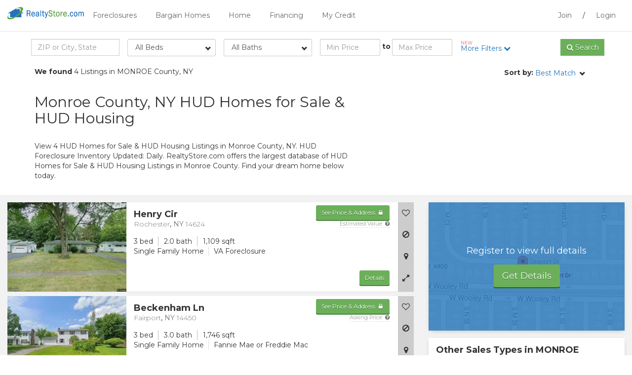

--- FILE ---
content_type: text/html; charset=iso-8859-1
request_url: https://www.realtystore.com/foreclosures/new-york-hud-homes/monroe-county.htm
body_size: 23164
content:
<!DOCTYPE html PUBLIC "-//W3C//DTD XHTML 1.0 Transitional//EN" "http://www.w3.org/TR/xhtml1/DTD/xhtml1-transitional.dtd">

<html itemscope="" itemtype="http://schema.org/Organization" xmlns="http://www.w3.org/1999/xhtml" style="transform: none;" lang="en">

<head>
    <!-- FaaS Breakout Scripts -->
    
    <script type="importmap">
{
    "imports": {
        "react": "https://cdn.jsdelivr.net/npm/react@19.2.0/+esm",
        "react-dom": "https://cdn.jsdelivr.net/npm/react-dom@19.2.0/+esm",
        "react-dom/client": "https://cdn.jsdelivr.net/npm/react-dom@19.2.0/client/+esm"
    }
}
</script>

<script src="https://cdn.jsdelivr.net/npm/es-module-shims@2.7.0/dist/es-module-shims.min.js"></script>

<link rel="modulepreload" href="https://cdn.jsdelivr.net/npm/react@19.2.0/+esm" />
<link rel="modulepreload" href="https://cdn.jsdelivr.net/npm/react-dom@19.2.0/+esm" />
<link rel="modulepreload" href="https://cdn.jsdelivr.net/npm/react-dom@19.2.0/client/+esm" />
    


    <meta http-equiv="cleartype" content="on" />
    <meta name="MobileOptimized" content="320" />
    <meta name="HandheldFriendly" content="True" />
    <meta name="apple-mobile-web-app-capable" content="yes" />
    <meta name="format-detection" content="telephone=no" />
    <meta name="viewport" content="width=device-width, initial-scale=1.0, user-scalable=no" />
    <meta charset="utf-8" />
    <meta http-equiv="X-UA-Compatible" content="IE=edge" />

    
        <title data-st-param="hud">Monroe County, NY HUD Homes for Sale | Monroe County HUD Housing | RealtyStore.com</title>
    
    
    <meta name="title" content="Monroe County, NY HUD Homes for Sale | Monroe County HUD Housing | RealtyStore.com" />
    <meta name="keywords" content="Monroe County HUD homes, HUD homes in Monroe County NY, Monroe County NY HUD listings, HUD foreclosures, pre-foreclosure" />
    
        <meta name="description" content="View 4 HUD Homes for Sale &amp; HUD Housing in Monroe County, NY. Inventory Updated: Daily. RealtyStore.com offers the largest database of HUD Homes for Sale &amp; HUD Housing listings. Search for your dream home today!" />
    
    
    <meta itemprop="name" content="Monroe County NY HUD Homes &amp; Housing Development Homes" />
    
        <meta name="robots" content="INDEX, FOLLOW" />
    
    
    <meta name="HOME_URL" content="www.realtystore.com" />
    <meta name="author" content="HUD Homes &amp; Housing Development Homes Listings - RealtyStore" />
    
    <meta name="Copyright" content="Copyright © 2026 RealtyStore" />
    
    

    <script src="https://ajax.googleapis.com/ajax/libs/jquery/3.4.1/jquery.min.js"></script>
    
    
    <script src="/guest/rjs/script.js"></script>
    
    

    <link href="/guest/rcss/style.css" rel="stylesheet" type="text/css" />
    
    
    
    <link href="/guest/rcss/member.min.css" rel="stylesheet" type="text/css" />
    <link href="/guest/rcss/colors/blue-green.css" rel="stylesheet" type="text/css" />

    <!--[if lt IE 9]>
    <script src="https://oss.maxcdn.com/libs/html5shiv/3.7.0/html5shiv.js"></script>
    <script src="https://oss.maxcdn.com/libs/respond.js/1.4.2/respond.min.js"></script>
    <![endif]-->
    
        <script type="text/javascript">
            propertyTaxonomies = eval([{"idPropertyTaxonomy":18,"mainCategoryType":"Purchase","saleGroupType":"HomesComingSoon","saleType":"PreForeclosureNOD","taxonomyVersion":2},{"idPropertyTaxonomy":19,"mainCategoryType":"Purchase","saleGroupType":"HomesComingSoon","saleType":"PreForeclosureLisPendens","taxonomyVersion":2},{"idPropertyTaxonomy":20,"mainCategoryType":"Purchase","saleGroupType":"Foreclosures","saleType":"ShortSale","taxonomyVersion":2},{"idPropertyTaxonomy":21,"mainCategoryType":"Purchase","saleGroupType":"Foreclosures","saleType":"REOForeclosure","taxonomyVersion":2},{"idPropertyTaxonomy":22,"mainCategoryType":"Purchase","saleGroupType":"Foreclosures","saleType":"HUDForeclosure","taxonomyVersion":2},{"idPropertyTaxonomy":23,"mainCategoryType":"Purchase","saleGroupType":"Foreclosures","saleType":"FannieMaeOrFreddieMac","taxonomyVersion":2},{"idPropertyTaxonomy":24,"mainCategoryType":"Purchase","saleGroupType":"Foreclosures","saleType":"VAForeclosure","taxonomyVersion":2},{"idPropertyTaxonomy":25,"mainCategoryType":"Purchase","saleGroupType":"Foreclosures","saleType":"Auction","taxonomyVersion":2},{"idPropertyTaxonomy":26,"mainCategoryType":"Purchase","saleGroupType":"TaxSales","saleType":"TaxDeed","taxonomyVersion":2},{"idPropertyTaxonomy":27,"mainCategoryType":"Purchase","saleGroupType":"TaxSales","saleType":"TaxLien","taxonomyVersion":2},{"idPropertyTaxonomy":28,"mainCategoryType":"Purchase","saleGroupType":"TaxSales","saleType":"RedeemableDeed","taxonomyVersion":2},{"idPropertyTaxonomy":29,"mainCategoryType":"Purchase","saleGroupType":"TaxSales","saleType":"TaxTaking","taxonomyVersion":2},{"idPropertyTaxonomy":30,"mainCategoryType":"Purchase","saleGroupType":"FromAgent","saleType":"ResaleMLS","taxonomyVersion":2},{"idPropertyTaxonomy":31,"mainCategoryType":"Purchase","saleGroupType":"FromOwner","saleType":"FSBO","taxonomyVersion":2},{"idPropertyTaxonomy":32,"mainCategoryType":"Purchase","saleGroupType":"FromOwner","saleType":"OwnerFinancing","taxonomyVersion":2},{"idPropertyTaxonomy":33,"mainCategoryType":"Purchase","saleGroupType":"RentToOwn","saleType":"RentToOwn","taxonomyVersion":2},{"idPropertyTaxonomy":34,"mainCategoryType":"RentOptions","saleGroupType":"RentToOwn","saleType":"RentToOwn","taxonomyVersion":2},{"idPropertyTaxonomy":35,"mainCategoryType":"RentOptions","saleGroupType":"FromOwner","saleType":"FSBO","taxonomyVersion":2},{"idPropertyTaxonomy":36,"mainCategoryType":"RentOptions","saleGroupType":"FromOwner","saleType":"OwnerFinancing","taxonomyVersion":2},{"idPropertyTaxonomy":37,"mainCategoryType":"RentOptions","saleGroupType":"Rental","saleType":"Rental","taxonomyVersion":2}]);
        </script>
        <script type="text/javascript" src="/guest/script/propertyTaxonomy.js">
        </script>
    
    
        
            <script>
                var gmapMarkerMain = '/guest/resources/site/images/flag_1.png';
                var gmapMarkerComps = '/guest/resources/site/images/flag_2.png';
                var useOSM = 'true';
                var useGoogleMaps = false
            </script>

            <!-- <th:block th:if="${useGoogleMaps != null and useGoogleMaps}" -->
            <!-- google maps geocoding is used for OSM -->
            

                <script type="text/javascript" src="https://maps.googleapis.com/maps/api/js?libraries=places&amp;key=AIzaSyBa3E12_oiWjiQ7bf-P76Fca65Ij6l0t2g"></script>
                <script type="text/javascript" src="/guest/rjs/gmap.js"></script>
            
            
                <link rel="stylesheet" type="text/css" href="/guest/resources/css/leaflet.css" />
                <script type="text/javascript" src="/guest/rjs/leaflet.js"></script>
                <script type="text/javascript" src="/guest/rjs/leaflet-map-utils.js"></script>
            
        
    
    
        
            <script src="/guest/rjs/typeahead.bundle.js"></script>
        
    
    
        
            <script src="/guest/rjs/form-flex-plugins.js"></script>
        
    
    
        
    
    
        
            <link rel="canonical" href="https://www.realtystore.com/foreclosures/new-york-hud-homes/monroe-county.htm" />
        
    
    
        
    
        
    
    <script>
        var contextPath = '/guest';
    </script>

    
    
        <noscript>
            <meta http-equiv="refresh" content="0; url=https://www.realtystore.com/guest/property/srp.html?propertySearchParameter=%7B%22state%22:%22New%20York%22,%22county%22:%22monroe%22,%22propertySaleTypes%22:%5B%22HUDForeclosure%22,%22FannieMaeOrFreddieMac%22,%22VAForeclosure%22%5D%7D&amp;queryText=MONROE%20COUNTY,%20NEW%20YORK&amp;javascriptDisabled=true" />
        </noscript>
    
    
        <head>
            <!-- Google Tag Manager -->
<script>(function(w,d,s,l,i){w[l]=w[l]||[];w[l].push({'gtm.start':
new Date().getTime(),event:'gtm.js'});var f=d.getElementsByTagName(s)[0],
j=d.createElement(s),dl=l!='dataLayer'?'&l='+l:'';j.async=true;j.src=
'https://www.googletagmanager.com/gtm.js?id='+i+dl;f.parentNode.insertBefore(j,f);
})(window,document,'script','dataLayer','GTM-WN7MWQK');</script>
<!-- End Google Tag Manager -->
            <!-- Google Tag Manager -->
<script>(function(w,d,s,l,i){w[l]=w[l]||[];w[l].push({'gtm.start':
new Date().getTime(),event:'gtm.js'});var f=d.getElementsByTagName(s)[0],
j=d.createElement(s),dl=l!='dataLayer'?'&l='+l:'';j.async=true;j.src=
'https://www.googletagmanager.com/gtm.js?id='+i+dl;f.parentNode.insertBefore(j,f);
})(window,document,'script','dataLayer','GTM-55R39RQ');</script>
<!-- End Google Tag Manager -->
        </head>
        <body>
            <!-- Google Tag Manager (noscript) -->
<noscript><iframe src="https://www.googletagmanager.com/ns.html?id=GTM-WN7MWQK"
height="0" width="0" style="display:none;visibility:hidden"></iframe></noscript>
<!-- End Google Tag Manager (noscript) -->
            <!-- Google Tag Manager (noscript) -->
<noscript><iframe src="https://www.googletagmanager.com/ns.html?id=GTM-55R39RQ"
height="0" width="0" style="display:none;visibility:hidden"></iframe></noscript>
<!-- End Google Tag Manager (noscript) -->
        </body>
    
</head>

<body class="srp">
            
    

    <script src="/guest/rjs/jquery.number.min.js" xml:space="preserve"></script>
    
    <div>
        
    </div>


    
    
       <div class="modal fade" tabindex="-1" role="dialog" id="guest-prop-lb">
          <div class="modal-dialog">
              <div class="modal-content">
                   <button type="button" class="close" data-dismiss="modal" aria-label="Close"><i class="fa fa-times fa-fw"></i></button>
                        <div class="modal-body">
                            <div class="row">
                                <div class="col-sm-12">
                                     <p class="h3"><strong>Get Access Now!</strong></p>
                                     <p>Sign up to get full property details including street address, contact information, pricing and nearby comparison sales.</p>
                                     <p><a href="/signup.html" class="btn btn-primary btn-lg" shape="rect">View Homes!</a></p>
                                </div>
                            </div>
                        </div>
              </div>
          </div>
       </div>
        <script xml:space="preserve">
            /*<![CDATA[*/
            var eoLightboxId='nice-cta-upsell';
            var parser = new DOMParser();
            var pdbTrackingObjs = [];
            /*]]>*/

         </script>
    

   
   
    
    <div class="modal fade" tabindex="-1" role="dialog" id="modal-rep-lead">
        <div class="modal-dialog">
            <button type="button" class="close" data-dismiss="modal"><i class="fa fa-times"></i></button>
            <div class="modal-content">
                <div class="modal-header">
                    <h3 class="strong text-center">Get Contacted by a Real Estate Agent</h3>
                </div>
                <div class="modal-body">
                    <form id="rep-lead-form" data-toggle="validator" data-focus="false" action="/guest/lead.ajax?type=agent">
                        <input type="hidden" name="captureLocation" value="member" />
                        <input type="hidden" name="adLocation" value="srp" />
                        <input type="hidden" name="leadFormUrl" value="https://www.realtystore.com/guest/property/srp.html" />
                        <input type="hidden" name="formType" value="opcity" />
                        <input type="hidden" name="idCustomer" value="" />
                        <input type="hidden" name="adid" value="1002SEOS949" />
                        <input type="hidden" name="afid" value="" />
                        <input type="hidden" name="idBrand" value="1" />
                        <input type="hidden" name="leadType" value="agent_full_oc" />
                        <div class="row">
                            <div class="col-sm-9">
                                <div class="row">
                                    <div id="step1">
                                        <div class="col-sm-6">
                                            <div class="form-group clearfix">
                                                <label for="buyorsell">I'm Looking to:</label>
                                                <select id="buyorsell" name="agentLeadType" class="form-control wide">
                                                    <option value="buy">Buy</option>
                                                    <option value="sell">Sell</option>
                                                    <option value="buy_sell">Buy &amp; Sell</option>
                                                </select>
                                            </div>
                                        </div>
                                        <div class="col-sm-6">
                                            <div class="form-group">
                                                <label for="zipcode">Zip Code <span class="required-icon">*</span></label>
                                                <input type="text" id="zipcode" name="zip" class="form-control" required="" value="" />
                                            </div>
                                        </div>
                                        <div class="col-sm-12 visible-xs">
                                            <button type="button" class="btn btn-primary" id="continue-btn">Continue</button>
                                        </div>
                                    </div>
                                    <div id="step2">
                                        <div class="col-sm-6">
                                            <div class="form-group">
                                                <label for="firstname">First Name <span class="required-icon">*</span></label>
                                                <input type="text" id="firstname" name="firstName" class="form-control" required="" value="" />
                                            </div>
                                        </div>
                                        <div class="col-sm-6">
                                            <div class="form-group">
                                                <label for="lastname">Last Name <span class="required-icon">*</span></label>
                                                <input type="text" id="lastname" name="lastName" class="form-control" required="" value="" />
                                            </div>
                                        </div>
                                        <div class="col-sm-6">
                                            <div class="form-group">
                                                <label for="youremail">Email <span class="required-icon">*</span></label>
                                                <input type="email" id="youremail" name="email" class="form-control" required="" value="" />
                                            </div>
                                        </div>
                                        <div class="col-sm-6">
                                            <div class="form-group">
                                                <label for="phonenumber">Phone <span class="required-icon">*</span></label>
                                                <input type="tel" id="phonenumber" name="phone" class="form-control" required="" value="" />
                                            </div>
                                        </div>
                                        <div class="col-sm-6">
                                            <div class="form-group">
                                                <label for="estimated-max-purchase-price">Estimated Max. Purchase Price <span class="required-icon">*</span></label>
                                                <input type="text" id="estimated-max-purchase-price" name="estimatedMaxPurchasePrice" class="form-control" required="" min="0" step="1" data-number-to-fixed="2" data-number-stepfactor="100" />
                                            </div>
                                        </div>
                                        <div class="col-sm-6">
                                            <div class="form-group clearfix">
                                                <label for="besttime">Best Time to Contact</label>
                                                <select id="besttime" name="bestContactTime" class="form-control wide">
                                                    <option value="none">None</option>
                                                    <option value="morning">Morning</option>
                                                    <option value="day">Afternoon</option>
                                                    <option value="evening">Evening</option>
                                                </select>
                                            </div>
                                        </div>
                                        <div class="col-sm-12">
                                            <div class="has-success">
                                                <div class="alert alert-success text-center" role="alert" style="display: none;">
                                                    Thank You! We have received your request
                                                </div>
                                            </div>
                                        </div>
                                        <input type="hidden" id="leadid_tcpa_disclosure" value="leadid_tcpa_disclosure" />
                                        <label for="leadid_tcpa_disclosure">
                                            By pressing Submit, you agree to 
                                            <a href="/terms-of-use.html" target="_blank"><u>Terms and Conditions</u></a> 
                                            and consent to receive calls and texts at the number you provided, including marketing by autodialer, prerecorded, and artificial voice, and email, 
                                            from <span>RealtyStore.com</span>. 
                                            Message and data rates may apply. This consent applies even if you are on a corporate, state, and national Do Not Call List and is not a condition of any purchase. 
                                            You can purchase by calling <span>(800) 505-1630</span>.
                                        </label>
                                        <input id="leadid_token" name="universal_leadid" type="hidden" value="" />
                                        <script id="LeadiDscript" type="text/javascript">
                                            /*<![CDATA[*/
                                            (function() {
                                                var s = document.createElement('script');
                                                s.id = 'LeadiDscript_campaign';
                                                s.type = 'text/javascript';
                                                s.async = true;
                                                s.src = '//create.lidstatic.com/campaign/875b9e96-4921-fe1c-21a8-f2390510c8cd.js?snippet_version=2';
                                                var LeadiDscript = document.getElementById('LeadiDscript');
                                                LeadiDscript.parentNode.insertBefore(s, LeadiDscript);
                                            })();
                                            //]]>
                                            </script>
                                        <div class="col-sm-12">
                                            <button type="submit" class="btn btn-primary btn-block center-block">Submit</button>
                                        </div>
                                    </div>
                                </div>
                            </div>
                        </div>
                    </form>
                </div>
            </div>
        </div>
    </div>

    <script>
        /*<![CDATA[*/
        $(document).ready(function() {
            $("input#estimated-max-purchase-price").number(true);
            $('#rep-lead-form #step1 #continue-btn').click(function(){
                $('#rep-lead-form #step1').slideUp();
                $('#rep-lead-form #step2').slideDown();
            });

            $("#rep-lead-form").validator().on("submit", function (e) {
                if (e.isDefaultPrevented()) {
                    // handle the invalid form...
                } else {
                    // everything looks good!
                    e.preventDefault();
                    $.ajax({
                        url: $('#rep-lead-form').attr("action"),
                        data: $('#rep-lead-form').serialize(),
                        method: 'POST',
                        beforeSend: function() {
                            $("#rep-lead-form .btn-primary[type=submit]").prop('disabled', true);
                        },
                        success: function(data) {
                            console.log(data);
                            $("#rep-lead-form .btn-primary[type=submit]").prop('disabled', false);
                            $("#rep-lead-form input").val("");
                            $("#rep-lead-form select#buyorsell").val("buy");
                            $("#rep-lead-form select#timeframe").val("none");
                            $("#rep-lead-form select#besttime").val("none");
                            $("#rep-lead-form select").niceSelect("update");
                            $("#modal-rep-lead .alert").slideDown();
                            //$('#modal-rep-lead').modal('hide');

                            // JQuery default number() to 0 so use plain javascript to reset
                            document.getElementById("estimated-max-purchase-price").value = "";
                        }
                    });
                }
            });
        });
        /*]]>*/
    </script>


   

    
    

    
    
        <div class="navbar navbar-default" role="navigation">
    <div class="header">
        <div class="container-fluid">
            <button class="visible-xs visible-sm pull-left toggle-site-menu toggle-menu"><i class="fa fa-bars"></i>
            </button>
            <div class="logo-wrapper pull-left visible-xs visible-sm">
                <a href="/guest/"><img src="/guest/resources/site/images/logo.png" class="img-responsive logo" alt="RealtyStore.com" /></a>
            </div>
            <div class="logo-wrapper pull-left hidden-xs hidden-sm">
                <a href="/guest/"><img src="/guest/resources/site/images/logo.png" class="img-responsive logo" alt="RealtyStore.com" /></a>
            </div>

            <div class="menu visible-md visible-lg">
                <div class="pull-right menu-user-saved">
                    <a class="" rel="nofollow" target="_self" onclick="" href="/register.html">Join</a> / <a class="" rel="nofollow" target="_self" onclick="" href="/Membersite?signIn=true">Login</a>
                </div>

                <ul class="nav nav-pills pull-left">
                    <li>
                        <a class="dropdown-toggle" rel="nofollow" data-toggle="dropdown" href="/home-search/foreclosures.htm">Foreclosures</a>
                        
                            <ul class="dropdown-menu">
                                <li>
                                    <a href="/home-search/pre-foreclosures.htm">Pre Foreclosures</a>
                                    
                                </li>
                                <li>
                                    <a href="/home-search/auction-foreclosed.htm">Foreclosure Auctions</a>
                                    
                                </li>
                                <li>
                                    <a href="/home-search/bank-owned.htm">Bank Foreclosures (REO)</a>
                                    
                                </li>
                            </ul>
                        
                    </li>
                    <li>
                        <a class="dropdown-toggle" rel="nofollow" data-toggle="dropdown" href="/home-search/bargain-homes.htm">Bargain Homes</a>
                        
                            <ul class="dropdown-menu">
                                <li>
                                    <a href="/home-search/rent-to-own.htm">Rent to Own</a>
                                    
                                </li>
                                <li>
                                    <a href="/home-search/fsbo.htm">For Sale by Owner</a>
                                    
                                </li>
                                <li>
                                    <a href="/home-search/short-sales.htm">Short Sales</a>
                                    
                                </li>
                                <li>
                                    <a href="/home-search/hud.htm">HUD Homes (Government)</a>
                                    
                                </li>
                                <li>
                                    <a href="/home-search/smart-deal.htm">Smart Deals</a>
                                    
                                </li>
                                <li>
                                    <a href="/home-search/rental.htm">Houses for Rent</a>
                                    
                                </li>
                            </ul>
                        
                    </li>
                    <li>
                        <a class="" href="/">Home</a>
                        
                    </li>
                    <li>
                        <a class="dropdown-toggle" rel="nofollow" data-toggle="dropdown" href="/guest/mortgage_financing.html">Financing</a>
                        
                            <ul class="dropdown-menu">
                                <li>
                                    <a href="/guest/mortgage_financing.html">Mortgage Rates</a>
                                    
                                </li>
                                <li>
                                    <a href="/guest/financing_personal_loans.html">Personal Loans</a>
                                    
                                </li>
                                <li>
                                    <a href="/guest/financing_credit_cards.html">Credit Cards</a>
                                    
                                </li>
                            </ul>
                        
                    </li>
                    <li>
                        <a class="dropdown-toggle" rel="nofollow" data-toggle="dropdown" href="#">My Credit</a>
                        
                            <ul class="dropdown-menu">
                                <li>
                                    <a href="/guest/credit_management.html">Check your credit</a>
                                    
                                </li>
                                <li>
                                    <a href="/guest/credit_help.html"></a>
                                    
                                </li>
                                <li>
                                    <a href="/guest/credit_card_offers.html">Credit Cards for Poor Credit</a>
                                    
                                </li>
                            </ul>
                        
                    </li>
                </ul>
            </div>
        </div>
    </div>
    
    <div class="mobile-site-menu">

        <nav id="menu">
            <ul class="nav">
                <li>
                    
                        <a class="collapsed" rel="nofollow" data-toggle="collapse" role="button" href="#collapse1">Foreclosures</a>
                    
                    
                        <ul class="collapse" id="collapse1">
                            <li>
                                <a href="/home-search/pre-foreclosures.htm">Pre Foreclosures</a>
                            </li>
                            <li>
                                <a href="/home-search/auction-foreclosed.htm">Foreclosure Auctions</a>
                            </li>
                            <li>
                                <a href="/home-search/bank-owned.htm">Bank Foreclosures (REO)</a>
                            </li>
                            
                        </ul>
                    
                </li>
                <li>
                    
                        <a class="collapsed" rel="nofollow" data-toggle="collapse" role="button" href="#collapse2">Bargain Homes</a>
                    
                    
                        <ul class="collapse" id="collapse2">
                            <li>
                                <a href="/home-search/rent-to-own.htm">Rent to Own</a>
                            </li>
                            <li>
                                <a href="/home-search/fsbo.htm">For Sale by Owner</a>
                            </li>
                            <li>
                                <a href="/home-search/short-sales.htm">Short Sales</a>
                            </li>
                            <li>
                                <a href="/home-search/hud.htm">HUD Homes (Government)</a>
                            </li>
                            <li>
                                <a href="/home-search/smart-deal.htm">Smart Deals</a>
                            </li>
                            <li>
                                <a href="/home-search/rental.htm">Houses for Rent</a>
                            </li>
                            
                        </ul>
                    
                </li>
                <li>
                    
                        <a class="" href="/">Home</a>
                    
                    
                </li>
                <li>
                    
                        <a class="collapsed" rel="nofollow" data-toggle="collapse" role="button" href="#collapse5">Financing</a>
                    
                    
                        <ul class="collapse" id="collapse5">
                            <li>
                                <a href="/guest/mortgage_financing.html">Mortgage Rates</a>
                            </li>
                            <li>
                                <a href="/guest/financing_personal_loans.html">Personal Loans</a>
                            </li>
                            <li>
                                <a href="/guest/financing_credit_cards.html">Credit Cards</a>
                            </li>
                            
                        </ul>
                    
                </li>
                <li>
                    
                        <a class="collapsed" rel="nofollow" data-toggle="collapse" role="button" href="#collapse6">My Credit</a>
                    
                    
                        <ul class="collapse" id="collapse6">
                            <li>
                                <a href="/guest/credit_management.html">Check your credit</a>
                            </li>
                            <li>
                                <a href="/guest/credit_help.html"></a>
                            </li>
                            <li>
                                <a href="/guest/credit_card_offers.html">Credit Cards for Poor Credit</a>
                            </li>
                            
                        </ul>
                    
                </li>

                <li role="separator" class="divider"></li>

                <li><a class="" rel="nofollow" target="_self" onclick="" href="/register.html">Join</a></li>
                <li><a class="" rel="nofollow" target="_self" onclick="" href="/Membersite?signIn=true">Login</a></li>
            </ul>
        </nav>
    </div>
    
</div>
    
   
                        
            <div class="modal fade upsell-lightbox" tabindex="-1" role="dialog" id="nice-cta-upsell" data-keyboard="false" data-backdrop="static">
                <div class="modal-dialog">
                    <div class="modal-content">
                        
                            <button type="button" class="close" data-dismiss="modal" aria-label="Close"><i class="fa fa-times fa-fw"></i></button>
                        <div class="modal-body" style="padding-bottom: 25px; padding-top: 25px;">
								<div class="row">
									<div class="col-sm-12 text-center">
										<p class="h3 text-uppercase"><strong>Interested in this property?</strong></p> <br/>
										<p class="text-center">Signup to get full property details including street address, contact information, pricing and nearby comparison sales.</p><br/>
										<p><a href="/signup.html" class="btn btn-primary btn-lg">Sign up Now!</a></p>
									</div>
								</div>
							</div>
                        
                        


                    </div>
                </div>
            </div>
        <script xml:space="preserve">
            $(document).ready(function(){
                var active = null;
                if(active == false) {
                        $('#nice-cta-upsell').modal('show');
                } else {
                    //do nothing
                }
                $('.no-thanks').click(function(e){
                    $('.modal').modal('hide');
                });
            });
        </script>
    

  
            <div class="modal fade" tabindex="-1" role="dialog" id="guest-cta-lb">
                <div class="modal-dialog">
                    <button type="button" class="close" data-dismiss="modal"><i class="fa fa-times"></i></button>
                    <div class="modal-content">
                        <div class="modal-body">
                            Please signup to use this functionality
                        </div>
                    </div>
                </div>
            </div>
        

    
    
    



    
    <div class="srp-m-search-bar">
        
            <div class="visible-xs">
                <div class="srp-m-refine">
                    <div class="container">
                        <div class="row">
                            <div class="col-xs-9">
                                <div class="form-group">
                                    <div class="input-group">
                                        <input type="search" name="queryTextMobile" class="form-control quicksearch-input-mobile" id="srp-quicksearch-input-mobile" placeholder="ZIP or City, State" />
                                        <span class="input-group-btn">
                                      <button class="btn btn-primary btn-qsearch-mobile" type="button"><i class="fa fa-search"></i> <span class="hidden-xs hidden-sm">Search</span></button>
                                        </span>
                                    </div>
                                </div>
                            </div>
                            <div class="col-xs-3">
                                <a role="button" class="btn-open-refine" shape="rect">Filter <i class="fa fa-chevron-down"></i></a>
                            </div>
                        </div>
                    </div>
                </div>
            </div>
        

        <div class="srp-search-tools">
            
            <div class="srp-refine">
                <div class="container">
                    <div class="row">
                        <form class="no-gutters" method="get" enctype="application/x-www-form-urlencoded">
                            <div class="refine-search col-sm-2 hidden-xs">
                                <div class="form-group">
                                    <div class="input-group quick-search-group">
                                        <input type="search" name="queryText" class="form-control quicksearch-input" id="srp-quicksearch-input" placeholder="ZIP or City, State" />
                                    </div>
                                </div>
                            </div>
                            <div class="beds col-sm-2 hidden-xs">
                                <div class="form-group">
                                    <select class="form-control wide" name="bedroomsMin">
                                        <option value="null">All Beds</option>
                                        <option value="0">0+ Beds</option>
                                        <option value="1">1+ Beds</option>
                                        <option value="2">2+ Beds</option>
                                        <option value="3">3+ Beds</option>
                                        <option value="4">4+ Beds</option>
                                        <option value="5">5+ Beds</option>
                                    </select>
                                </div>
                            </div>
                            <div class="baths col-sm-2 hidden-xs">
                                <div class="form-group">
                                    <select class="form-control wide" name="bathroomsMin">
                                        <option value="null">All Baths</option>
                                        <option value="0">0+ Baths</option>
                                        <option value="1">1+ Baths</option>
                                        <option value="2">2+ Baths</option>
                                        <option value="3">3+ Baths</option>
                                        <option value="4">4+ Baths</option>
                                        <option value="5">5+ Baths</option>
                                    </select>
                                </div>
                            </div>

                            <div class="price col-sm-3">
                                <div class="row no-gutters">
                                    <div class="form-group col-xs-5">
                                        <input type="tel" name="priceMin" class="form-control" placeholder="Min Price" />
                                    </div>
                                    <label class="col-xs-2 col-sm-1 text-center">to</label>
                                    <div class="form-group col-xs-5">
                                        <input type="tel" name="priceMax" class="form-control col-sm-5" placeholder="Max Price" />
                                    </div>
                                </div>
                            </div>
                            <div class="beds-bath beds-bath-mobile visible-xs col-sm-12">
                                <strong>Beds</strong>
                                <div class="btn-group" data-toggle="buttons">
                                    <label class="btn btn-primary btn-bed-mobile input-container active">
                                        <input type="radio" name="bedroomsMinMobile" id="min-beds-val-null" value="null" autocomplete="off" checked="checked" /> All
                                    </label>
                                    <label class="btn btn-default btn-bed-mobile input-container">
                                        <input type="radio" name="bedroomsMinMobile" id="min-beds-val-0" value="0" autocomplete="off" /> 0+
                                    </label>
                                    <label class="btn btn-default btn-bed-mobile input-container">
                                        <input type="radio" name="bedroomsMinMobile" id="min-beds-val-1" value="1" autocomplete="off" /> 1+
                                    </label>
                                    <label class="btn btn-default btn-bed-mobile input-container">
                                        <input type="radio" name="bedroomsMinMobile" id="min-beds-val-2" value="2" autocomplete="off" /> 2+
                                    </label>
                                    <label class="btn btn-default btn-bed-mobile input-container">
                                        <input type="radio" name="bedroomsMinMobile" id="min-beds-val-3" value="3" autocomplete="off" /> 3+
                                    </label>
                                    <label class="btn btn-default btn-bed-mobile input-container">
                                        <input type="radio" name="bedroomsMinMobile" id="min-beds-val-4" value="4" autocomplete="off" /> 4+
                                    </label>
                                    <label class="btn btn-default btn-bed-mobile input-container">
                                        <input type="radio" name="bedroomsMinMobile" id="min-beds-val-5" value="5" autocomplete="off" /> 5+
                                    </label>
                                </div>
                            </div>
                            <div class="beds-bath beds-bath-mobile visible-xs col-sm-12">
                                <strong>Baths</strong>
                                <div class="btn-group" data-toggle="buttons">
                                    <label class="btn btn-primary btn-bath-mobile input-container active">
                                        <input type="radio" name="bathroomsMinMobile" id="min-baths-val-null" value="null" autocomplete="off" checked="checked" /> All
                                    </label>
                                    <label class="btn btn-default btn-bath-mobile input-container">
                                        <input type="radio" name="bathroomsMinMobile" id="min-baths-val-0" value="0" autocomplete="off" /> 0+
                                    </label>
                                    <label class="btn btn-default btn-bath-mobile input-container">
                                        <input type="radio" name="bathroomsMinMobile" id="min-baths-val-1" value="1" autocomplete="off" /> 1+
                                    </label>
                                    <label class="btn btn-default btn-bath-mobile input-container">
                                        <input type="radio" name="bathroomsMinMobile" id="min-baths-val-2" value="2" autocomplete="off" /> 2+
                                    </label>
                                    <label class="btn btn-default btn-bath-mobile input-container">
                                        <input type="radio" name="bathroomsMinMobile" id="min-baths-val-3" value="3" autocomplete="off" /> 3+
                                    </label>
                                    <label class="btn btn-default btn-bath-mobile input-container">
                                        <input type="radio" name="bathroomsMinMobile" id="min-baths-val-4" value="4" autocomplete="off" /> 4+
                                    </label>
                                    <label class="btn btn-default btn-bath-mobile input-container">
                                        <input type="radio" name="bathroomsMinMobile" id="min-baths-val-5" value="5" autocomplete="off" /> 5+
                                    </label>
                                </div>
                            </div>
                            <div class="more-filters col-sm-2">
                                <a role="button" class="btn-open-filers" onclick="trackMemberSRPAction('more_filters_click')" shape="rect" rel="nofollow">
                                    <span class="text-info text-new">NEW</span>
                                    More Filters <i class="fa fa-chevron-down"></i>
                                </a>
                            </div>
                            <div class="refine-search col-sm-1 hidden-xs">
                                <div class="form-group">
                                    <div class="input-group quick-search-group">
                                        <span class="input-group-btn" rel="nofollow"><button class="btn btn-primary btn-block btn-qsearch" type="button" data-search-task="qsearch"><i class="fa fa-search"></i> <span class="hidden-xs hidden-sm hidden-md btn-qsearch-title">Search</span></button></span>
                                    </div>
                                </div>
                            </div>
                        </form>
                    </div>
                </div>
            </div>
            <!-- /end Refine -->
            <!-- More Filters -->
            <div class="srp-filters" style="display:none;">
                <div class="container">
                    <form method="get" enctype="application/x-www-form-urlencoded">
                        <div class="row">
                            <div class="col-sm-3">
                                <h5>Sale Type</h5>
                                
            <ul class="list-unstyled refine-saletype-area">
                <li class="refine-main-category">
                    <div class="checkbox main-category-selector"><label><input type="checkbox" class="main-category-checkbox" value="Purchase" />Purchase</label></div>
                    <ul class="refine-salegroup-group">
                        <li class="refine-salegroup-container">
                            <div class="checkbox refine-group" data-salegroup-name="HomesComingSoon" data-salegroup-expandable="false">
                                <label>
                                    <input type="checkbox" value="HomesComingSoon" class="refine-salegroup-checkbox refine-salegroup-homescomingsoon" />
                                    Pre foreclosures
                                </label>
                            </div>
                            <ul class="refine-homescomingsoon-types hidden ">
                                <li>
                                    <div class="checkbox sale-type-selector">
                                        <label>
                                            <input type="checkbox" class="sale-type-checkbox" value="PreForeclosureNOD" name="saleTypePreForeclosureNOD" />
                                            Pre Foreclosure NOD
                                        </label>
                                    </div>
                                </li>
                                <li>
                                    <div class="checkbox sale-type-selector">
                                        <label>
                                            <input type="checkbox" class="sale-type-checkbox" value="PreForeclosureLisPendens" name="saleTypePreForeclosureLisPendens" />
                                            Pre Foreclosure Lis Pedens
                                        </label>
                                    </div>
                                </li>
                            </ul>
                        </li>
                        <li class="refine-salegroup-container">
                            <div class="checkbox refine-group refine-expander" data-salegroup-name="Foreclosures" data-salegroup-expandable="true">
                                <label>
                                    <input type="checkbox" value="Foreclosures" class="refine-salegroup-checkbox refine-salegroup-foreclosures" />
                                    Foreclosures
                                </label>
                            </div>
                            <ul class="refine-foreclosures-types hidden refine-expandable">
                                <li>
                                    <div class="checkbox sale-type-selector">
                                        <label>
                                            <input type="checkbox" class="sale-type-checkbox" value="ShortSale" name="saleTypeShortSale" />
                                            Short Sale
                                        </label>
                                    </div>
                                </li>
                                <li>
                                    <div class="checkbox sale-type-selector">
                                        <label>
                                            <input type="checkbox" class="sale-type-checkbox" value="REOForeclosure" name="saleTypeREOForeclosure" />
                                            REO Foreclosure
                                        </label>
                                    </div>
                                </li>
                                <li>
                                    <div class="checkbox sale-type-selector">
                                        <label>
                                            <input type="checkbox" class="sale-type-checkbox" value="HUDForeclosure" name="saleTypeHUDForeclosure" />
                                            HUD Foreclosure
                                        </label>
                                    </div>
                                </li>
                                <li>
                                    <div class="checkbox sale-type-selector">
                                        <label>
                                            <input type="checkbox" class="sale-type-checkbox" value="FannieMaeOrFreddieMac" name="saleTypeFannieMaeOrFreddieMac" />
                                            Fannie Mae or Freddie Mac
                                        </label>
                                    </div>
                                </li>
                                <li>
                                    <div class="checkbox sale-type-selector">
                                        <label>
                                            <input type="checkbox" class="sale-type-checkbox" value="VAForeclosure" name="saleTypeVAForeclosure" />
                                            VA Foreclosure
                                        </label>
                                    </div>
                                </li>
                                <li>
                                    <div class="checkbox sale-type-selector">
                                        <label>
                                            <input type="checkbox" class="sale-type-checkbox" value="Auction" name="saleTypeAuction" />
                                            Auctions
                                        </label>
                                    </div>
                                </li>
                            </ul>
                        </li>
                        <li class="refine-salegroup-container">
                            <div class="checkbox refine-group" data-salegroup-name="TaxSales" data-salegroup-expandable="false">
                                <label>
                                    <input type="checkbox" value="TaxSales" class="refine-salegroup-checkbox refine-salegroup-taxsales" />
                                    Tax Liens
                                </label>
                            </div>
                            <ul class="refine-taxsales-types hidden ">
                                <li>
                                    <div class="checkbox sale-type-selector">
                                        <label>
                                            <input type="checkbox" class="sale-type-checkbox" value="TaxDeed" name="saleTypeTaxDeed" />
                                            Tax Deed
                                        </label>
                                    </div>
                                </li>
                                <li>
                                    <div class="checkbox sale-type-selector">
                                        <label>
                                            <input type="checkbox" class="sale-type-checkbox" value="TaxLien" name="saleTypeTaxLien" />
                                            Tax Lien
                                        </label>
                                    </div>
                                </li>
                                <li>
                                    <div class="checkbox sale-type-selector">
                                        <label>
                                            <input type="checkbox" class="sale-type-checkbox" value="RedeemableDeed" name="saleTypeRedeemableDeed" />
                                            Redeemable Deed
                                        </label>
                                    </div>
                                </li>
                                <li>
                                    <div class="checkbox sale-type-selector">
                                        <label>
                                            <input type="checkbox" class="sale-type-checkbox" value="TaxTaking" name="saleTypeTaxTaking" />
                                            Tax Taking
                                        </label>
                                    </div>
                                </li>
                            </ul>
                        </li>
                        <li class="refine-salegroup-container">
                            <div class="checkbox refine-group" data-salegroup-name="FromAgent" data-salegroup-expandable="false">
                                <label>
                                    <input type="checkbox" value="FromAgent" class="refine-salegroup-checkbox refine-salegroup-fromagent" />
                                    By Agent
                                </label>
                            </div>
                            <ul class="refine-fromagent-types hidden ">
                                <li>
                                    <div class="checkbox sale-type-selector">
                                        <label>
                                            <input type="checkbox" class="sale-type-checkbox" value="ResaleMLS" name="saleTypeResaleMLS" />
                                            Resale (MLS)
                                        </label>
                                    </div>
                                </li>
                            </ul>
                        </li>
                        <li class="refine-salegroup-container">
                            <div class="checkbox refine-group" data-salegroup-name="FromOwner" data-salegroup-expandable="false">
                                <label>
                                    <input type="checkbox" value="FromOwner" class="refine-salegroup-checkbox refine-salegroup-fromowner" />
                                    By Owner
                                </label>
                            </div>
                            <ul class="refine-fromowner-types hidden ">
                                <li>
                                    <div class="checkbox sale-type-selector">
                                        <label>
                                            <input type="checkbox" class="sale-type-checkbox" value="FSBO" name="saleTypeFSBO" />
                                            For Sale by Owner
                                        </label>
                                    </div>
                                </li>
                                <li>
                                    <div class="checkbox sale-type-selector">
                                        <label>
                                            <input type="checkbox" class="sale-type-checkbox" value="OwnerFinancing" name="saleTypeOwnerFinancing" />
                                            Owner Financing
                                        </label>
                                    </div>
                                </li>
                                <li>
                                    <div class="checkbox sale-type-selector">
                                        <label>
                                            <input type="checkbox" class="sale-type-checkbox" value="FSBO" name="saleTypeFSBO" />
                                            For Sale by Owner
                                        </label>
                                    </div>
                                </li>
                                <li>
                                    <div class="checkbox sale-type-selector">
                                        <label>
                                            <input type="checkbox" class="sale-type-checkbox" value="OwnerFinancing" name="saleTypeOwnerFinancing" />
                                            Owner Financing
                                        </label>
                                    </div>
                                </li>
                            </ul>
                        </li>
                        <li class="refine-salegroup-container">
                            <div class="checkbox refine-group" data-salegroup-name="RentToOwn" data-salegroup-expandable="false">
                                <label>
                                    <input type="checkbox" value="RentToOwn" class="refine-salegroup-checkbox refine-salegroup-renttoown" />
                                    Rent To Own
                                </label>
                            </div>
                            <ul class="refine-renttoown-types hidden ">
                                <li>
                                    <div class="checkbox sale-type-selector">
                                        <label>
                                            <input type="checkbox" class="sale-type-checkbox" value="RentToOwn" name="saleTypeRentToOwn" />
                                            Rent to Own
                                        </label>
                                    </div>
                                </li>
                                <li>
                                    <div class="checkbox sale-type-selector">
                                        <label>
                                            <input type="checkbox" class="sale-type-checkbox" value="RentToOwn" name="saleTypeRentToOwn" />
                                            Rent to Own
                                        </label>
                                    </div>
                                </li>
                            </ul>
                        </li>
                    </ul>
                </li>
                <li class="refine-main-category">
                    <div class="checkbox main-category-selector"><label><input type="checkbox" class="main-category-checkbox" value="RentOptions" />Rent Options</label></div>
                    <ul class="refine-salegroup-group">
                        <li class="refine-salegroup-container">
                            <div class="checkbox refine-group" data-salegroup-name="RentToOwn" data-salegroup-expandable="false">
                                <label>
                                    <input type="checkbox" value="RentToOwn" class="refine-salegroup-checkbox refine-salegroup-renttoown" />
                                    Rent To Own
                                </label>
                            </div>
                            <ul class="refine-renttoown-types hidden ">
                                <li>
                                    <div class="checkbox sale-type-selector">
                                        <label>
                                            <input type="checkbox" class="sale-type-checkbox" value="RentToOwn" name="saleTypeRentToOwn" />
                                            Rent to Own
                                        </label>
                                    </div>
                                </li>
                                <li>
                                    <div class="checkbox sale-type-selector">
                                        <label>
                                            <input type="checkbox" class="sale-type-checkbox" value="RentToOwn" name="saleTypeRentToOwn" />
                                            Rent to Own
                                        </label>
                                    </div>
                                </li>
                            </ul>
                        </li>
                        <li class="refine-salegroup-container">
                            <div class="checkbox refine-group" data-salegroup-name="FromOwner" data-salegroup-expandable="false">
                                <label>
                                    <input type="checkbox" value="FromOwner" class="refine-salegroup-checkbox refine-salegroup-fromowner" />
                                    By Owner
                                </label>
                            </div>
                            <ul class="refine-fromowner-types hidden ">
                                <li>
                                    <div class="checkbox sale-type-selector">
                                        <label>
                                            <input type="checkbox" class="sale-type-checkbox" value="FSBO" name="saleTypeFSBO" />
                                            For Sale by Owner
                                        </label>
                                    </div>
                                </li>
                                <li>
                                    <div class="checkbox sale-type-selector">
                                        <label>
                                            <input type="checkbox" class="sale-type-checkbox" value="OwnerFinancing" name="saleTypeOwnerFinancing" />
                                            Owner Financing
                                        </label>
                                    </div>
                                </li>
                                <li>
                                    <div class="checkbox sale-type-selector">
                                        <label>
                                            <input type="checkbox" class="sale-type-checkbox" value="FSBO" name="saleTypeFSBO" />
                                            For Sale by Owner
                                        </label>
                                    </div>
                                </li>
                                <li>
                                    <div class="checkbox sale-type-selector">
                                        <label>
                                            <input type="checkbox" class="sale-type-checkbox" value="OwnerFinancing" name="saleTypeOwnerFinancing" />
                                            Owner Financing
                                        </label>
                                    </div>
                                </li>
                            </ul>
                        </li>
                        <li class="refine-salegroup-container">
                            <div class="checkbox refine-group" data-salegroup-name="Rental" data-salegroup-expandable="false">
                                <label>
                                    <input type="checkbox" value="Rental" class="refine-salegroup-checkbox refine-salegroup-rental" />
                                    Rentals
                                </label>
                            </div>
                            <ul class="refine-rental-types hidden ">
                                <li>
                                    <div class="checkbox sale-type-selector">
                                        <label>
                                            <input type="checkbox" class="sale-type-checkbox" value="Rental" name="saleTypeRental" />
                                            Rental
                                        </label>
                                    </div>
                                </li>
                            </ul>
                        </li>
                    </ul>
                </li>
            </ul>
            <div class="hidden"><span> version: 2, category: Purchase, group: HomesComingSoon, saleType: PreForeclosureNOD</span><span> version: 2, category: Purchase, group: HomesComingSoon, saleType: PreForeclosureLisPendens</span><span> version: 2, category: Purchase, group: Foreclosures, saleType: ShortSale</span><span> version: 2, category: Purchase, group: Foreclosures, saleType: REOForeclosure</span><span> version: 2, category: Purchase, group: Foreclosures, saleType: HUDForeclosure</span><span> version: 2, category: Purchase, group: Foreclosures, saleType: FannieMaeOrFreddieMac</span><span> version: 2, category: Purchase, group: Foreclosures, saleType: VAForeclosure</span><span> version: 2, category: Purchase, group: Foreclosures, saleType: Auction</span><span> version: 2, category: Purchase, group: TaxSales, saleType: TaxDeed</span><span> version: 2, category: Purchase, group: TaxSales, saleType: TaxLien</span><span> version: 2, category: Purchase, group: TaxSales, saleType: RedeemableDeed</span><span> version: 2, category: Purchase, group: TaxSales, saleType: TaxTaking</span><span> version: 2, category: Purchase, group: FromAgent, saleType: ResaleMLS</span><span> version: 2, category: Purchase, group: FromOwner, saleType: FSBO</span><span> version: 2, category: Purchase, group: FromOwner, saleType: OwnerFinancing</span><span> version: 2, category: Purchase, group: RentToOwn, saleType: RentToOwn</span><span> version: 2, category: RentOptions, group: RentToOwn, saleType: RentToOwn</span><span> version: 2, category: RentOptions, group: FromOwner, saleType: FSBO</span><span> version: 2, category: RentOptions, group: FromOwner, saleType: OwnerFinancing</span><span> version: 2, category: RentOptions, group: Rental, saleType: Rental</span></div>
        
                            </div>
                            <div class="col-sm-3">
                                <div class="other-options visible-xs"></div>
                                <h5>Property Type</h5>
                                <ul class="refine-proptype-area list-unstyled">
                                    <li>
                                        <div class="checkbox">
                                            <label><input type="checkbox" name="propType" id="ptSingleFamilyHome" value="SingleFamilyHome" />Single Family Home</label>
                                        </div>
                                    </li>
                                    <li>
                                        <div class="checkbox">
                                            <label><input type="checkbox" name="propType" id="ptTownhouseOrCondo" value="TownhouseOrCondo" />Townhouse/Condo</label>
                                        </div>
                                    </li>
                                    <li>
                                        <div class="checkbox">
                                            <label><input type="checkbox" name="propType" id="ptMultifamily" value="Multifamily" />Multi-Family</label>
                                        </div>
                                    </li>
                                    <li>
                                        <div class="checkbox">
                                            <label><input type="checkbox" name="propType" id="ptCommercial" value="Commercial" />Commercial</label>
                                        </div>
                                    </li>
                                    <li>
                                        <div class="checkbox">
                                            <label><input type="checkbox" name="propType" id="ptVacantLand" value="VacantLand" />Vacant Land</label>
                                        </div>
                                    </li>
                                    <li>
                                        <div class="checkbox">
                                            <label><input type="checkbox" name="propType" id="ptMobileOrManufacturedHome" value="MobileOrManufacturedHome" />Mobile/Manuf.</label>
                                        </div>
                                    </li>
                                    <li>
                                        <div class="checkbox">
                                            <label><input type="checkbox" name="propType" id="ptUnknown" value="Unknown" />Unknown</label>
                                        </div>
                                    </li>
                                </ul>
                            </div>
                            <div class="col-sm-6">
                                <div class="row">
                                    <div class="col-sm-5">
                                        <div class="row col-sm-12">
                                            <h5>
                                                <span class="text-new">NEW</span>
                                                Also Show Hot Homes
                                            </h5>
                                            <ul class="list-unstyled hot-homes">
                                                <li>
                                                    <div class="checkbox">
                                                        <label><input type="checkbox" name="exclusive" />Exclusive</label>
                                                    </div>
                                                </li>
                                                <li>
                                                    <div class="checkbox">
                                                        <label><input type="checkbox" name="specialFinancing" />Special Financing</label>
                                                    </div>
                                                </li>
                                                <li>
                                                    <div class="checkbox">
                                                        <label><input type="checkbox" name="bargainPrice" />Bargain Price</label>
                                                    </div>
                                                </li>
                                                <li>
                                                    <div class="checkbox">
                                                        <label><input type="checkbox" name="fixerUpper" />Fixer Upper</label>
                                                    </div>
                                                </li>
                                                <li>
                                                    <div class="checkbox">
                                                        <label><input type="checkbox" name="rtoPotential" />Rent To Own Potential</label>
                                                    </div>
                                                </li>
                                                <li>
                                                    <div class="checkbox">
                                                        <label><input type="checkbox" name="rtoFinancing" />Rent To Own Financing</label>
                                                    </div>
                                                </li>
                                                <li>
                                                    <div class="checkbox">
                                                        <label><input type="checkbox" name="allHotHomes" />All</label>
                                                    </div>
                                                </li>
                                            </ul>
                                        </div>
                                        <div class="row col-sm-12 show-only">
                                            <h5>Show Only</h5>
                                            <ul class="list-unstyled">
                                                <li>
                                                    <div class="checkbox">
                                                        <label><input type="checkbox" name="propsWithPicturesOnly" />With Photos</label>
                                                    </div>
                                                </li>
                                                <li>
                                                    <div class="checkbox">
                                                        <label><input type="checkbox" name="newHomes" />New Homes</label>
                                                    </div>
                                                </li>
                                                
                                            </ul>
                                        </div>
                                    </div>
                                    <div class="col-sm-7 filter-options-content">
                                        <div class="row filter-options">
                                            <div class="col-sm-5">
                                                <h5>Square Feet</h5>
                                                <select name="sqftMin" class="wide form-control">
                                                    <option value="null">Any</option>
                                                    <option value="500">500+ sq ft</option>
                                                    <option value="750">750+ sq ft</option>
                                                    <option value="1000">1,000+ sq ft</option>
                                                    <option value="1200">1,200+ sq ft</option>
                                                    <option value="1400">1,400+ sq ft</option>
                                                    <option value="1600">1,600+ sq ft</option>
                                                    <option value="1800">1,800+ sq ft</option>
                                                    <option value="2000">2,000+ sq ft</option>
                                                    <option value="2250">2,250+ sq ft</option>
                                                    <option value="2500">2,500+ sq ft</option>
                                                    <option value="2750">2,750+ sq ft</option>
                                                    <option value="3000">3,000+ sq ft</option>
                                                    <option value="3500">3,500+ sq ft</option>
                                                    <option value="4000">4,000+ sq ft</option>
                                                    <option value="5000">5,000+ sq ft</option>
                                                    <option value="6000">6,000+ sq ft</option>
                                                    <option value="7000">7,000+ sq ft</option>
                                                    <option value="8000">8,000+ sq ft</option>
                                                    <option value="9000">9,000+ sq ft</option>
                                                    <option value="10000">10,000+ sq ft</option>
                                                </select>
                                            </div>
                                            <div class="col-sm-5 rhs">
                                                <h5>Lot Size</h5>
                                                <select class="wide form-control" name="lotSize">
                                                    <option value="null">Any</option>
                                                    <option value="500">500sqft+</option>
                                                    <option value="1000">1000+</option>
                                                    <option value="2000">2000+</option>
                                                    <option value="3000">3000+</option>
                                                    <option value="4000">4000+</option>
                                                    <option value="5000">5000+</option>
                                                    <option value="6000">6000+</option>
                                                    <option value="7000">7000+</option>
                                                    <option value="8000">8000+</option>
                                                    <option value="9000">9000+</option>
                                                    <option value="10000">10,000+</option>
                                                    <option value="20000">20,000+</option>
                                                    <option value="30000">30,000+</option>
                                                </select>
                                            </div>
                                        </div>
                                        <div class="row filter-options">
                                            <div class="col-sm-5">
                                                <h5>SqFt. Price <sup data-toggle="tooltip" data-placement="bottom" title="This is the maximum price per square foot.  Results will reflect prices up to the price selected."><i class="fa fa-question-circle"></i></sup></h5>
                                                <select class="wide form-control" name="sqftPriceMax">
                                                    <option value="null">Any</option>
                                                    <option value="50">$50</option>
                                                    <option value="75">$75</option>
                                                    <option value="100">$100</option>
                                                    <option value="125">$125</option>
                                                    <option value="150">$150</option>
                                                    <option value="175">$175</option>
                                                    <option value="200">$200</option>
                                                    <option value="225">$225</option>
                                                    <option value="250">$250</option>
                                                    <option value="275">$275</option>
                                                    <option value="300">$300</option>
                                                    <option value="325">$325</option>
                                                    <option value="350">$350</option>
                                                    <option value="375">$375</option>
                                                    <option value="400">$400</option>
                                                    <option value="425">$425</option>
                                                    <option value="450">$450</option>
                                                    <option value="475">$475</option>
                                                    <option value="500">$500</option>
                                                    <option value="600">$600</option>
                                                    <option value="700">$700</option>
                                                    <option value="800">$800</option>
                                                    <option value="900">$900</option>
                                                    <option value="1000">$1000</option>
                                                    <option value="1200">$1200</option>
                                                    <option value="1400">$1400</option>
                                                    <option value="1600">$1600</option>
                                                    <option value="1800">$1800</option>
                                                    <option value="2000">$2000+</option>
                                                </select>
                                            </div>
                                            <div class="col-sm-5 rhs">
                                                <h5>Year Built <sup data-toggle="tooltip" data-placement="bottom" title="Results will reflect the year entered or newer"><i class="fa fa-question-circle"></i></sup></h5>
                                                <input type="tel" name="minYearBuilt" class="form-control" placeholder="Min Year" />
                                            </div>
                                        </div>
                                        <div class="row hidden-xs filter-btns">
                                            <div class="col-sm-5">
                                                <button type="button" class="btn btn-block btn-default btn-close-search-tools" rel="nofollow">Cancel</button>
                                            </div>
                                            <div class="col-sm-5">
                                                <button type="button" class="btn btn-primary btn-block btn-refine-search" rel="nofollow">Update</button>
                                            </div>
                                        </div>
                                    </div>
                                </div>
                            </div>
                        </div>
                    </form>
                </div>
            </div>
            
            <div class="srp-m-search-btn container visible-xs">
                <div class="row">
                    <div class="col-sm-12 text-center">
                        <button class="btn btn-primary btn-block btn-refine-search" type="submit" rel="nofollow"><i class="fa fa-search"></i> Update</button>
                    </div>
                    <div class="col-sm-12 text-center">
                        <button type="button" class="btn btn-block btn-link btn-close-tools" rel="nofollow">Cancel</button>
                    </div>
                </div>
            </div>
        </div>
    </div>
    

    <div class="srp-listing-result container">
        <div class="row">
            <div class="col-sm-6">
                
                
                <p class="srp-total-listings"><strong>We found</strong>
                    4 Listings in
                    MONROE County, NY
                </p>
                
            </div>
            <div class="col-sm-6 srp-sort-save">
                <div class="fom-group srp-savesearch-btn hidden">
                    <button class="btn btn-primary" type="submit"><i class="fa fa-heart-o"></i> Save Seach</button>
                </div>
                <div class="form-inline srp-sort-by">
                    <script type="text/javascript" xml:space="preserve">
                        var sortTrackMapping = {
                            "quality_score_member-desc": "default",
                            "auction_date": "auction-date",
                            "home_score-desc": "smartzip-homescore",
                            "investor_score-desc": "smartzip-investorscore",
                            "amount": "price-lowtohigh",
                            "amount-desc": "price-hightolow",
                            "living_area_square_feet": "sqft-lowtohigh",
                            "living_area_square_feet-desc": "sqft-hightolow",
                            "first_merge_date-desc": "new",
                            "sale_type": "salestype",
                            "property_record_type": "proptype",
                            "year_built-desc": "yearbuilt",
                            "bedrooms-desc": "bedrooms",
                            "baths_total-desc": "bathrooms",
                        };
                    </script>
                    <label class="label-control">Sort by:</label>
                    <div class="form-group clearfix">
                        <select class="form-control srp-sort-by-selector">
                            <option class="quality_score_member" value="quality_score_member-desc">Best Match
                            </option>
                            <option class="first_merge_date-desc" value="first_merge_date-desc">New Homes
                            </option>
                            <option value="bedrooms-desc">Bed
                            </option>
                            <option value="baths_total-desc">Baths
                            </option>
                            <option class="amount" value="amount">Price (low to high)
                            </option>
                            <option class="amount-desc" value="amount-desc">Price (high to low)
                            </option>
                            <option class="living_area_square_feet" value="living_area_square_feet">Square Feet (low to high)
                            </option>
                            <option class="living_area_square_feet-desc" value="living_area_square_feet-desc">Square Feet (high to low)
                            </option>
                            <option value="year_built-desc">Year Built (newest to oldest)
                            </option>
                            <option class="auction_date hideWhenForeclosures hideWhenPreForeclosures hideWhenResaleMLS hideWhenFSBOOrRentalOrRTO" value="auction_date">Auction Date
                            </option>
                            <option class="home_score-desc" value="home_score-desc">SmartZip HomeScore
                            </option>
                            <option class="investor_score-desc" value="investor_score-desc">SmartZip InvestorScore
                            </option>
                            <option class="sale_type" value="sale_type">Sales Type
                            </option>
                            <option class="property_record_type" value="property_record_type">Property Type
                            </option>
                        </select>
                    </div>
                </div>
                
            </div>
        </div>
        
        <div class="row guest-content">
            <div class="col-md-7 col-sm-8">
                <h1 itemscope="" itemtype="http://schema.org/PostalAddress">Monroe County, NY HUD Homes for Sale & HUD Housing</h1>
                <p>View 4 HUD Homes for Sale & HUD Housing Listings in Monroe County, NY. HUD Foreclosure Inventory Updated: Daily. RealtyStore.com offers the largest database of HUD Homes for Sale & HUD Housing Listings in Monroe County. Find your dream home below today.</p>
            </div>
            <div class="col-sm-4 col-md-4 hidden-xs col-md-push-1">
                <div class="display-container" id="display-container-guest-srp-seo-summery">

            

                

                

                <script id="script-display-container">
                    (function(){


                    /*<![CDATA[*/
                    var tagId = 'guest-srp-seo-summery';
                    var lightbox = false;
                    var isGuest = true || false;
                    var memberAd = 'native:<script async=\"true\" src=\"https://pagead2.googlesyndication.com/pagead/js/adsbygoogle.js\"><\/script>\r\n<!-- Responsive SRP RHS -->\r\n<ins class=\"adsbygoogle adslot center-block\" style=\"display:block; width:220px; height:180px\" data-ad-client=\"ca-pub-8345955657485355\" data-ad-slot=\"2259581434\"><\/ins>\r\n<script th:inline=\"javascript\">\r\n    (adsbygoogle = window.adsbygoogle || []).push({});\r\n<\/script>';
                    var check = false || (memberAd.indexOf('cc:') == 0 || memberAd.indexOf('native:') == 0 || memberAd.indexOf('tagcade:') == 0 || memberAd.indexOf('fb:') == 0);
                    var memberAdType = check ? memberAd.substring(0, memberAd.indexOf(':')) : ""; // cc, tagcade
                    var memberAdValue =  check ? memberAd.substring(memberAd.indexOf(':') + 1) : memberAd; // rset name if cc; script tag if tagcade
                    var adLoading = false;
                    var adContainerId = 'display-container-'+ tagId;
                    var fbContainerId = 'fb-container-'+ tagId;
                    if (lightbox === true) {
                        adContainerId = 'display-container-lb-body-'+ tagId;
                        fbContainerId = 'fb-container-lb-body-'+ tagId;
                    }

                    //move modal directly beneath body to avoid positioning issues
                    $('#display-container-lb-'+ tagId).appendTo('body');

                    function loadNative() {
                        adLoading = true;
                        $('#'+ adContainerId).append(memberAdValue); //doesnt work with tagcade
                    }

                    function loadTagcade() {
                        adLoading = true;
                        var tagCadeScript = document.createElement('script');
                        memberAdValue.replace(/\s([a-z]|[-])*="[^"]*"/g, function(val) {
                            var attrName = val.split('=')[0].replace(/\s/g, '');
                            var attrVal = val.split('=')[1].replace(/(\s|")/g, '');
                            $(tagCadeScript).attr(attrName, attrVal);

                            return '';
                        })
                        document.getElementById(adContainerId).appendChild(tagCadeScript);
                    }

                    function loadCC() {
                        adLoading = true;
                        $.ajax({
                            type: 'GET',
                            url: '/api/v1/target/' + memberAdValue + '/person/' + null,
                            error: function (obj, status, msg) {
                            },
                            success: function (rset) {
                                $('#' + adContainerId).append(rset.html);
                                $('#' + adContainerId).append(rset.script);

                            }
                        });
                    }

                    function loadFB(){
                        adLoading = true;
                        try{
                            var customerID = '';
                            $.ajax({
                                url: "/loadFbFlow.ajax",
                                type: "POST",
                                data: "fbFlowID="+memberAdValue+"&adContainerId="+fbContainerId+"&customerID="+customerID+"&firstLoad=true",
                                error: function (data) {
                                    $('#' + adContainerId).html("Sorry Something went wrong!!!");
                                },
                                success: function (data) {
                                    $('#' + adContainerId).html(data);
                                    var newFragment = $('#' + fbContainerId).find('input[name=currentFragmentSequence]');
                                    var newFragmentValue = newFragment.length > 0 ? newFragment.val() : "1";
                                    var fips = null;
                                    if (fips) {
                                        genericFBTracking("fbFlowID=" + memberAdValue + "&adContainerId=" + fbContainerId + "&customerID=" + customerID + "&fragmentValue=" + newFragmentValue + "&FIPS=" + fips + "&trackingType=form_view");
                                    } else {
                                        genericFBTracking("fbFlowID=" + memberAdValue + "&adContainerId=" + fbContainerId + "&customerID=" + customerID + "&fragmentValue=" + newFragmentValue + "&trackingType=form_view");
                                    }
                                }
                            });

                        }catch (err) {
                            $('#' + adContainerId).html("Sorry Something went wrong!!!");
                            //reporting JS errors to mongo
                            genericFBTracking("fbFlowID="+memberAdValue+"&adContainerId="+fbContainerId+"&customerID="+customerID+"&trackingType=js_error&error="+err);

                        }

                    }

                    function genericFBTracking(str) {
                        $.post("/fbTracking.ajax", str);
                    }

                    function loadOnLigtbox() {
                        $('#display-container-lb-'+ tagId).on('show.bs.modal', function (e) {
                            loadNow();
                        })
                    }

                    function loadText() {
	                    adLoading = true;
	                    if (lightbox == true)
	                    	$('#' + adContainerId).append($('.nativeContent').show());
	                    else
	                    	$('.nativeContent').show();
                    }

                    function loadNow() {
                        if (adLoading) return; //don't load if already loaded

                        switch (memberAdType) {
                            case 'cc':
                                loadCC();
                                break;

                            case 'tagcade':
                                loadTagcade();
                                break;

                            case 'native':
                            	loadNative();
                                break;

                            case 'fb':
                                loadFB();
                                break;

                            case '':
	                            loadText();
                                break;

                            default:
                        }
                    }
                    function loadAd() {
                        if (lightbox === true) {
                            loadOnLigtbox ();
                        } else {
                            loadNow();
                        }
                    }


                    function loadCustomer(next) {
                        $.ajax({
                            type: 'GET',
                            url: '/Membersite/member/customerInfo.html',
                            error: function (obj, status, msg) {
                            },
                            success: function (customerStr) {
                                var customer = JSON.parse(customerStr);

                                window.device = customer.device;
                                window.adid = customer.adid;
                                window.partnerId = customer.partnerId;
                                window.affiliateId = customer.affiliateId;
                                window.xId = customer.xId;
                                window.luvr = customer.luvr;
                                window.fname = customer.fName;
                                window.lname = customer.lName;
                                window.phone = customer.phone;
                                window.email = customer.email;
                                window.zip = customer.zip;
                                window.address = customer.address;
                                window.parentAdid = customer.parentAdid;

                                next();
                            }
                        });
                    }

                    if (isGuest) {
                        loadAd();
                    } else {
                        loadCustomer(loadAd);
                    }

                    /*]]>*/
                    })();

                </script>



            
        </div>
            </div>
        </div>

    </div>
    
    
    

    <div class="bg-light main-content">
        <div class="container">
            <div class="row">
                <div class="col-md-8" id="content-sticky">
                    <div class="srp-container">
                        
                        <div class="loading-properties hidden loading-properties-top">
                            <h5><i class="fa fa-refresh fa-spin"></i> loading listings</h5>
                        </div>
                        
            
        
                        
                            

                            
                            

                            

                            
                            
                                <div class="srp-container">




<div class="srp-item clearfix uninitiated" data-start-index="0" data-url="/foreclosure-property/va-foreclosure-rochester-new-york/zip-14624/1030279320.htm" data-property-id="1030279320" id="property-item-1030279320">
    
    <div class="view-desktop hidden-xs" onclick="trackMemberSRPActionOnclick(event, 'listing_detail_click')">
        <div class="view-desktop-wrapper prevent-evt-bubbling" style="position: relative;">
            <div class="srp-img prevent-evt-bubbling">
                <a onclick="trackMemberSRPActionOnclick(event, 'home_image_click')" href="/foreclosure-property/va-foreclosure-rochester-new-york/zip-14624/1030279320.htm">
                    
                    
            
                <script xml:space="preserve">
                    var imageGenUrl = 'http://www.realtystore.com/image.loader/images/';
                </script>
                
    
        <img src="https://d21o7odkaa9pv4.cloudfront.net/cce1449a2e8cfcd558a6c0d4dc22e041cfb6fbc3_sm2.jpg" class="img-responsive" alt="property thumbnail" />
        
    

            
        

                

                
            
        
                </a>
            </div>
            <div class="srp-content prevent-evt-bubbling">
                <a class="prevent-a-text" href="/foreclosure-property/va-foreclosure-rochester-new-york/zip-14624/1030279320.htm"></a>
                <ul class="list-unstyled srp-price-meta">
                    <li>
                        
                        <span rel="nofollow" class="btn btn-primary btn-sm btn-see-price" onclick="goToSignup(); return false;">
                            See Price &amp; Address <i class="fa fa-fw fa-lock"></i>
                        </span>
                    </li>
                    <li>
                        <small class="srp-item-price-type text-muted" data-toggle="tooltip" data-placement="bottom" title="This is not a list price. This is an estimate price for the property provided by FirstAmerican. Please note that this is only an estimate and should not be taken as fact or advice. When a list price becomes available we will publish it and along with changes to the contact information." onclick="trackMemberSRPActionOnclick(event, 'home_price_type_click')">
                            Estimated Value <i class="fa fa-question-circle"></i>
                        </small>
                    </li>
                    
                </ul>
                <ul class="list-unstyled">
                    <li>
                        <span class="srp-item-address text-overflow h5">
            <span class="restricted-address">Restricted Address</span>
            <span class="full-address">Henry Cir</span>
            
        </span>
                    </li>
                    <li itemscope="" itemtype="http://schema.org/PostalAddress">
                        
            <span class="srp-item-citystate text-muted" itemprop="addressLocality">Rochester</span>, <span class="text-muted" itemprop="addressRegion">NY</span>
        
                        <span class="srp-item-zip text-muted" itemprop="postalCode">14624</span>
                    </li>
                    <li class="srp-item-meta">
            <span class="srp-item-bed">3 bed</span>  <span class="srp-item-bath">2.0 bath</span>  <span class="srp-item-sqft">1,109 sqft</span>
        </li>
                    <li class="text-overflow srp-item-types">
                        <span class="srp-item-type">Single Family Home</span>
                        
                        <span class="srp-item-sale-type">VA Foreclosure</span>
                    </li>
                </ul>
                
            </div>
            <div class="srp-content-footer clearfix">
                <div class="col-sm-9">
                    <a href="/foreclosure-property/va-foreclosure-rochester-new-york/zip-14624/1030279320.htm#hotHome" onclick="trackMemberSRPActionOnclick(event, false ? &#39;rto_sub_S1_srp_highlight_click&#39; : (false ? &#39;rto_sub_S2_srp_highlight_click&#39; : &#39;home_hot_tag_click&#39;))"></a>
                </div>
                <div class="col-sm-3">
                    <div class="srp-buttons-cta">
                        <a class="btn btn-primary btn-sm btn-details prevent-evt-bubbling" href="/foreclosure-property/va-foreclosure-rochester-new-york/zip-14624/1030279320.htm" onclick="trackMemberSRPActionOnclick(event, 'home_details_click')" rel="nofollow">
                            
                            Details
                        </a>
                    </div>
                </div>
            </div>
            <div class="srp-tool-bar" rel="nofollow">
                <ul class="list-unstyled text-center">
                    <li> 
	
		<a href="#" class="prop-save prevent-evt-bubbling fa fa-heart-o" shape="rect" onclick="if (!goToSignup()) {toggleSaveProperty(this, 1030279320);} trackMemberSRPActionOnclick(event, &#39;home_save_click&#39;); return false;">
		</a>
	
 </li>
                    <li> 
	<a href="#" class="fa fa-ban prevent-evt-bubbling" shape="rect" onclick="if (!goToSignup()) {hideProperty(this, 1030279320);} trackMemberSRPActionOnclick(event, &#39;home_hide_click&#39;); return false;"></a>
 </li>
                    <li><a class="fa fa-map-marker" onclick="trackMemberSRPActionOnclick(event, 'home_location_click')" href="/foreclosure-property/va-foreclosure-rochester-new-york/zip-14624/1030279320.htm"></a></li>
                    <li><a class="fa fa-expand prevent-evt-bubbling" role="button" onclick="trackMemberSRPActionOnclick(event, 'home_expand_click')"></a></li>
                </ul>
            </div>
        </div>



        <div class="srp-item-expand">
            <div class="srp-item-expand-content">
               <div class="row">
                    <div class="col-sm-5">
            
            
                <script xml:space="preserve">
                    if ( (typeof srpItemsImages).toLowerCase() == "undefined" ) {
                        srpItemsImages = {};
                    }
                    srpItemsImages['1030279320'] = new Array();
                    
                        srpItemsImages['1030279320'].push({ thumbnail: 'https://d21o7odkaa9pv4.cloudfront.net/cce1449a2e8cfcd558a6c0d4dc22e041cfb6fbc3_th2.jpg', imageDesktop: 'https://d21o7odkaa9pv4.cloudfront.net/cce1449a2e8cfcd558a6c0d4dc22e041cfb6fbc3_md2.jpg', imageMobile: 'https://d21o7odkaa9pv4.cloudfront.net/cce1449a2e8cfcd558a6c0d4dc22e041cfb6fbc3_md2.jpg'});
                    
                    
                        
                            
                        
                    
                </script>
            
        
            
                <div class="srp-item-gallery">
                    <ul class="list-unstyled list-inline"></ul>
                    <div class="gallery-btn">
                        <a href="/foreclosure-property/va-foreclosure-rochester-new-york/zip-14624/1030279320.htm" class="btn btn-default btn-sm" shape="rect">See All 1<i class="fa fa-picture-o fa-fw"></i></a>
                        <a href="/foreclosure-property/va-foreclosure-rochester-new-york/zip-14624/1030279320.htm" class="btn btn-default btn-sm" shape="rect">See Map <i class="fa fa-map-marker"></i></a>
                    </div>
                </div>
            
        </div>
                    <div class="col-sm-7">
                        
            <div class="p">
                <p>
                    Welcome to the most meticulously cared forranch youll find! This 3-bedroom, 1-bath home is the definition of pride in ownership, with gleaming hardwoods throughout and every detail lovingly maintained...

                    
                    
                    <span>
                        <a shape="rect" href="/foreclosure-property/va-foreclosure-rochester-new-york/zip-14624/1030279320.htm">Read More</a>
                    </span>
                </p>
            </div>
        
                        <ul class="list-unstyled list-smartzip">
                            <li>
                                
                            </li>
                            <li>
                                
                            </li>
                        </ul>
                        <div class="btn-expand-cta text-right">
                            <a href="/foreclosure-property/va-foreclosure-rochester-new-york/zip-14624/1030279320.htm#contact-info" class="btn btn-primary btn-sm" rel="nofollow">Contact</a> <a href="/foreclosure-property/va-foreclosure-rochester-new-york/zip-14624/1030279320.htm" class="btn btn-primary btn-sm" onclick="trackMemberSRPActionOnclick(event, 'home_details_click')">Details</a>
                        </div>
                    </div>
                </div>
            </div>
            <div class="srp-item-expand-footer">
                <a role="button" class="btn-expand-close prevent-evt-bubbling"><i class="fa fa-angle-double-up fa-fw"></i> close</a>
            </div>
        </div>
    </div>
    


    
    <div class="view-mobile visible-xs">
        

        
            
        <div class="srp-m">
            
            <div class="gallery-area">
                <div class="srp-m-content" onclick="trackMemberSRPAction('listing_detail_click')">
                    <ul class="list-unstyled">
                        
                        <li>
                            
                            <span rel="nofollow" class="btn btn-primary btn-xs btn-see-price prevent-evt-bubbling" onclick="goToSignup(); return false;">
                                See Price &amp; Address <i class="fa fa-fw fa-lock"></i>
                            </span> - <span class="srp-m-sale-type">VA Foreclosure</span>
                        </li>

                        <li class="srp-m-meta">
            <span class="srp-item-bed">3 bed</span> / <span class="srp-item-bath">2.0 bath</span> / <span class="srp-item-sqft">1,109 sqft</span>
        </li>
                        <li class="srp-m-address-meta" itemscope="" itemtype="http://schema.org/PostalAddress">
                            <span class="srp-m-address">
            <span class="restricted-address">Restricted Address</span>
            <span class="full-address">Henry Cir</span>
            
        </span>, 
            <span class="srp-item-citystate text-muted" itemprop="addressLocality">Rochester</span>, <span class="text-muted" itemprop="addressRegion">NY</span>
         <span class="srp-item-zip text-muted" itemprop="postalCode">14624</span>
                        </li>
                    </ul>
                </div>
                
                <ul class="list-unstyled list-inline srp-m-tools">
                    <li class="srp-m-map-btn">
                        <a onclick="trackMemberSRPActionOnclick(event, 'home_location_click')">
                            <span class="srp-m-map prevent-evt-bubbling" role="button"><i class="fa fa-map-marker"></i> Map It</span>
                        </a>
                    </li>
                    <li class="srp-m-save">
                        
	
		<a href="#" class="prop-save prevent-evt-bubbling" shape="rect" onclick="if (!goToSignup()) {toggleSaveProperty(this, 1030279320);} trackMemberSRPActionOnclick(event, &#39;home_save_click&#39;); return false;">
                <span class="fa-stack">
                    <i class="fa fa-fw fa-heart-o fa-stack-top"></i>
                    <i class="fa fa-fw fa-heart fa-stack-bottom"></i>
                </span>
		</a>
	

                    </li>
                    <li class="srp-m-hide">
                        
	<a href="#" class="prevent-evt-bubbling prop-hide" shape="rect" onclick="if (!goToSignup()) {hideProperty(this, 1030279320);} trackMemberSRPActionOnclick(event, &#39;home_hide_click&#39;); return false;">
		<span class="fa-stack">
			<i class="fa fa-fw fa fa-ban fa-stack-top"></i>
			<i class="fa fa-fw fa fa-circle fa-stack-bottom"></i>
		</span>
	</a>

                    </li>
                </ul>
                
                
            
        
                
                
                <div id="myCarousel-1030279320" class="carousel slide" onclick="trackMemberSRPAction('listing_detail_click')">
                    <!-- Mobile Images -->
                    
            
                <div class="carousel-inner">
                    
                        <img alt="Main image" src="https://d21o7odkaa9pv4.cloudfront.net/cce1449a2e8cfcd558a6c0d4dc22e041cfb6fbc3.jpg" />
                    
                    
                        
                    
                 </div>
            
            
            
        
                </div>
                <!-- Arrows -->
                
            </div>
            
        </div>
        <div class="srp-m-mapview prevent-evt-bubbling">
            <ul class="list-unstyled list-inline srp-map-btns">
                <li><a role="button" class="btn btn-default srp-list-view"><i class="fa fa-repeat"></i> Back</a></li>
            </ul>
            <div class="srpitem-mobilemap" id="srpitem-mobilemap-1030279320">
                
            <div class="guest-content">
                <img src="/guest/rimages/img-sample-map.png" />
                <div class="bg-primary"></div>
                <div class="guest-gallery-item">
                    <span class="h3">Register to view full details</span> <a href="/signup.html" class="btn btn-primary btn-lg" rel="nofollow" shape="rect">Get Details</a>
                </div>
            </div>
        
            </div>
            
        </div>
    </div>
    

    
        <script type="text/javascript">
            /*<![CDATA[*/
            var tracking = null;
            var pdbTrackingObj = null;
            processTrackingScripts(parser, tracking);

            if (pdbTrackingObj != null && pdbTrackingObj.listhub != null) {
                pdbTrackingObjs.push(pdbTrackingObj.listhub);
            }
            /*]]>*/
        </script>
    
</div>


</div>
                            
                            
                        
                        
                            

                            
                            

                            

                            
                            
                                <div class="srp-container">




<div class="srp-item clearfix uninitiated" data-start-index="0" data-url="/foreclosure-property/fannie-mae-or-freddie-mac-fairport-new-york/zip-14450/1033222378.htm" data-property-id="1033222378" id="property-item-1033222378">
    
    <div class="view-desktop hidden-xs" onclick="trackMemberSRPActionOnclick(event, 'listing_detail_click')">
        <div class="view-desktop-wrapper prevent-evt-bubbling" style="position: relative;">
            <div class="srp-img prevent-evt-bubbling">
                <a onclick="trackMemberSRPActionOnclick(event, 'home_image_click')" href="/foreclosure-property/fannie-mae-or-freddie-mac-fairport-new-york/zip-14450/1033222378.htm">
                    
                    
            
                <script xml:space="preserve">
                    var imageGenUrl = 'http://www.realtystore.com/image.loader/images/';
                </script>
                
    
        <img src="https://d21o7odkaa9pv4.cloudfront.net/d33c4584e43aeecd2073d9cc8d37f3997f83d133_sm2.jpg" class="img-responsive" alt="property thumbnail" />
        
    

            
        

                

                
            
        
                </a>
            </div>
            <div class="srp-content prevent-evt-bubbling">
                <a class="prevent-a-text" href="/foreclosure-property/fannie-mae-or-freddie-mac-fairport-new-york/zip-14450/1033222378.htm"></a>
                <ul class="list-unstyled srp-price-meta">
                    <li>
                        
                        <span rel="nofollow" class="btn btn-primary btn-sm btn-see-price" onclick="goToSignup(); return false;">
                            See Price &amp; Address <i class="fa fa-fw fa-lock"></i>
                        </span>
                    </li>
                    <li>
                        <small class="srp-item-price-type text-muted" data-toggle="tooltip" data-placement="bottom" title="The price of a property as listed on the market." onclick="trackMemberSRPActionOnclick(event, 'home_price_type_click')">
                            Asking Price <i class="fa fa-question-circle"></i>
                        </small>
                    </li>
                    
                </ul>
                <ul class="list-unstyled">
                    <li>
                        <span class="srp-item-address text-overflow h5">
            <span class="restricted-address">Restricted Address</span>
            <span class="full-address">Beckenham Ln</span>
            
        </span>
                    </li>
                    <li itemscope="" itemtype="http://schema.org/PostalAddress">
                        
            <span class="srp-item-citystate text-muted" itemprop="addressLocality">Fairport</span>, <span class="text-muted" itemprop="addressRegion">NY</span>
        
                        <span class="srp-item-zip text-muted" itemprop="postalCode">14450</span>
                    </li>
                    <li class="srp-item-meta">
            <span class="srp-item-bed">3 bed</span>  <span class="srp-item-bath">3.0 bath</span>  <span class="srp-item-sqft">1,746 sqft</span>
        </li>
                    <li class="text-overflow srp-item-types">
                        <span class="srp-item-type">Single Family Home</span>
                        
                        <span class="srp-item-sale-type">Fannie Mae or Freddie Mac</span>
                    </li>
                </ul>
                
            </div>
            <div class="srp-content-footer clearfix">
                <div class="col-sm-9">
                    <a href="/foreclosure-property/fannie-mae-or-freddie-mac-fairport-new-york/zip-14450/1033222378.htm#hotHome" onclick="trackMemberSRPActionOnclick(event, false ? &#39;rto_sub_S1_srp_highlight_click&#39; : (false ? &#39;rto_sub_S2_srp_highlight_click&#39; : &#39;home_hot_tag_click&#39;))"></a>
                </div>
                <div class="col-sm-3">
                    <div class="srp-buttons-cta">
                        <a class="btn btn-primary btn-sm btn-details prevent-evt-bubbling" href="/foreclosure-property/fannie-mae-or-freddie-mac-fairport-new-york/zip-14450/1033222378.htm" onclick="trackMemberSRPActionOnclick(event, 'home_details_click')" rel="nofollow">
                            
                            Details
                        </a>
                    </div>
                </div>
            </div>
            <div class="srp-tool-bar" rel="nofollow">
                <ul class="list-unstyled text-center">
                    <li> 
	
		<a href="#" class="prop-save prevent-evt-bubbling fa fa-heart-o" shape="rect" onclick="if (!goToSignup()) {toggleSaveProperty(this, 1033222378);} trackMemberSRPActionOnclick(event, &#39;home_save_click&#39;); return false;">
		</a>
	
 </li>
                    <li> 
	<a href="#" class="fa fa-ban prevent-evt-bubbling" shape="rect" onclick="if (!goToSignup()) {hideProperty(this, 1033222378);} trackMemberSRPActionOnclick(event, &#39;home_hide_click&#39;); return false;"></a>
 </li>
                    <li><a class="fa fa-map-marker" onclick="trackMemberSRPActionOnclick(event, 'home_location_click')" href="/foreclosure-property/fannie-mae-or-freddie-mac-fairport-new-york/zip-14450/1033222378.htm"></a></li>
                    <li><a class="fa fa-expand prevent-evt-bubbling" role="button" onclick="trackMemberSRPActionOnclick(event, 'home_expand_click')"></a></li>
                </ul>
            </div>
        </div>



        <div class="srp-item-expand">
            <div class="srp-item-expand-content">
               <div class="row">
                    <div class="col-sm-5">
            
            
                <script xml:space="preserve">
                    if ( (typeof srpItemsImages).toLowerCase() == "undefined" ) {
                        srpItemsImages = {};
                    }
                    srpItemsImages['1033222378'] = new Array();
                    
                        srpItemsImages['1033222378'].push({ thumbnail: 'https://d21o7odkaa9pv4.cloudfront.net/d33c4584e43aeecd2073d9cc8d37f3997f83d133_th2.jpg', imageDesktop: 'https://d21o7odkaa9pv4.cloudfront.net/d33c4584e43aeecd2073d9cc8d37f3997f83d133_md2.jpg', imageMobile: 'https://d21o7odkaa9pv4.cloudfront.net/d33c4584e43aeecd2073d9cc8d37f3997f83d133_md2.jpg'});
                    
                    
                        
                            
                        
                    
                </script>
            
        
            
                <div class="srp-item-gallery">
                    <ul class="list-unstyled list-inline"></ul>
                    <div class="gallery-btn">
                        <a href="/foreclosure-property/fannie-mae-or-freddie-mac-fairport-new-york/zip-14450/1033222378.htm" class="btn btn-default btn-sm" shape="rect">See All 1<i class="fa fa-picture-o fa-fw"></i></a>
                        <a href="/foreclosure-property/fannie-mae-or-freddie-mac-fairport-new-york/zip-14450/1033222378.htm" class="btn btn-default btn-sm" shape="rect">See Map <i class="fa fa-map-marker"></i></a>
                    </div>
                </div>
            
        </div>
                    <div class="col-sm-7">
                        
            <div class="p">
                <p>
                    This is a Fannie Mae HomePath Property! Discover the elegance of this fully remodeled colonial masterpiece, situated in the heart of Fairport, NY. This stunning 3 bedroom, 2.5 bath residence offers ex...

                    
                    
                    <span>
                        <a shape="rect" href="/foreclosure-property/fannie-mae-or-freddie-mac-fairport-new-york/zip-14450/1033222378.htm">Read More</a>
                    </span>
                </p>
            </div>
        
                        <ul class="list-unstyled list-smartzip">
                            <li>
                                
                            </li>
                            <li>
                                
                            </li>
                        </ul>
                        <div class="btn-expand-cta text-right">
                            <a href="/foreclosure-property/fannie-mae-or-freddie-mac-fairport-new-york/zip-14450/1033222378.htm#contact-info" class="btn btn-primary btn-sm" rel="nofollow">Contact</a> <a href="/foreclosure-property/fannie-mae-or-freddie-mac-fairport-new-york/zip-14450/1033222378.htm" class="btn btn-primary btn-sm" onclick="trackMemberSRPActionOnclick(event, 'home_details_click')">Details</a>
                        </div>
                    </div>
                </div>
            </div>
            <div class="srp-item-expand-footer">
                <a role="button" class="btn-expand-close prevent-evt-bubbling"><i class="fa fa-angle-double-up fa-fw"></i> close</a>
            </div>
        </div>
    </div>
    


    
    <div class="view-mobile visible-xs">
        

        
            
        <div class="srp-m">
            
            <div class="gallery-area">
                <div class="srp-m-content" onclick="trackMemberSRPAction('listing_detail_click')">
                    <ul class="list-unstyled">
                        
                        <li>
                            
                            <span rel="nofollow" class="btn btn-primary btn-xs btn-see-price prevent-evt-bubbling" onclick="goToSignup(); return false;">
                                See Price &amp; Address <i class="fa fa-fw fa-lock"></i>
                            </span> - <span class="srp-m-sale-type">Fannie Mae or Freddie Mac</span>
                        </li>

                        <li class="srp-m-meta">
            <span class="srp-item-bed">3 bed</span> / <span class="srp-item-bath">3.0 bath</span> / <span class="srp-item-sqft">1,746 sqft</span>
        </li>
                        <li class="srp-m-address-meta" itemscope="" itemtype="http://schema.org/PostalAddress">
                            <span class="srp-m-address">
            <span class="restricted-address">Restricted Address</span>
            <span class="full-address">Beckenham Ln</span>
            
        </span>, 
            <span class="srp-item-citystate text-muted" itemprop="addressLocality">Fairport</span>, <span class="text-muted" itemprop="addressRegion">NY</span>
         <span class="srp-item-zip text-muted" itemprop="postalCode">14450</span>
                        </li>
                    </ul>
                </div>
                
                <ul class="list-unstyled list-inline srp-m-tools">
                    <li class="srp-m-map-btn">
                        <a onclick="trackMemberSRPActionOnclick(event, 'home_location_click')">
                            <span class="srp-m-map prevent-evt-bubbling" role="button"><i class="fa fa-map-marker"></i> Map It</span>
                        </a>
                    </li>
                    <li class="srp-m-save">
                        
	
		<a href="#" class="prop-save prevent-evt-bubbling" shape="rect" onclick="if (!goToSignup()) {toggleSaveProperty(this, 1033222378);} trackMemberSRPActionOnclick(event, &#39;home_save_click&#39;); return false;">
                <span class="fa-stack">
                    <i class="fa fa-fw fa-heart-o fa-stack-top"></i>
                    <i class="fa fa-fw fa-heart fa-stack-bottom"></i>
                </span>
		</a>
	

                    </li>
                    <li class="srp-m-hide">
                        
	<a href="#" class="prevent-evt-bubbling prop-hide" shape="rect" onclick="if (!goToSignup()) {hideProperty(this, 1033222378);} trackMemberSRPActionOnclick(event, &#39;home_hide_click&#39;); return false;">
		<span class="fa-stack">
			<i class="fa fa-fw fa fa-ban fa-stack-top"></i>
			<i class="fa fa-fw fa fa-circle fa-stack-bottom"></i>
		</span>
	</a>

                    </li>
                </ul>
                
                
            
        
                
                
                <div id="myCarousel-1033222378" class="carousel slide" onclick="trackMemberSRPAction('listing_detail_click')">
                    <!-- Mobile Images -->
                    
            
                <div class="carousel-inner">
                    
                        <img alt="Main image" src="https://d21o7odkaa9pv4.cloudfront.net/d33c4584e43aeecd2073d9cc8d37f3997f83d133.jpg" />
                    
                    
                        
                    
                 </div>
            
            
            
        
                </div>
                <!-- Arrows -->
                
            </div>
            
        </div>
        <div class="srp-m-mapview prevent-evt-bubbling">
            <ul class="list-unstyled list-inline srp-map-btns">
                <li><a role="button" class="btn btn-default srp-list-view"><i class="fa fa-repeat"></i> Back</a></li>
            </ul>
            <div class="srpitem-mobilemap" id="srpitem-mobilemap-1033222378">
                
            <div class="guest-content">
                <img src="/guest/rimages/img-sample-map.png" />
                <div class="bg-primary"></div>
                <div class="guest-gallery-item">
                    <span class="h3">Register to view full details</span> <a href="/signup.html" class="btn btn-primary btn-lg" rel="nofollow" shape="rect">Get Details</a>
                </div>
            </div>
        
            </div>
            
        </div>
    </div>
    

    
        <script type="text/javascript">
            /*<![CDATA[*/
            var tracking = null;
            var pdbTrackingObj = null;
            processTrackingScripts(parser, tracking);

            if (pdbTrackingObj != null && pdbTrackingObj.listhub != null) {
                pdbTrackingObjs.push(pdbTrackingObj.listhub);
            }
            /*]]>*/
        </script>
    
</div>


</div>
                            
                            
                        
                        
                            

                            
                            

                            

                            
                            
                                <div class="srp-container">




<div class="srp-item clearfix uninitiated" data-start-index="0" data-url="/foreclosure-property/hud-foreclosure-rochester-new-york/zip-14615/1042482295.htm" data-property-id="1042482295" id="property-item-1042482295">
    
    <div class="view-desktop hidden-xs" onclick="trackMemberSRPActionOnclick(event, 'listing_detail_click')">
        <div class="view-desktop-wrapper prevent-evt-bubbling" style="position: relative;">
            <div class="srp-img prevent-evt-bubbling">
                <a onclick="trackMemberSRPActionOnclick(event, 'home_image_click')" href="/foreclosure-property/hud-foreclosure-rochester-new-york/zip-14615/1042482295.htm">
                    
                    
            
                <script xml:space="preserve">
                    var imageGenUrl = 'http://www.realtystore.com/image.loader/images/';
                </script>
                
    
        <img src="https://d21o7odkaa9pv4.cloudfront.net/a6e8cf69bf952160ace8c2f160eacc4bf28c4bbc_sm2.jpg" class="img-responsive" alt="property thumbnail" />
        
    

            
        

                

                
            
        
                </a>
            </div>
            <div class="srp-content prevent-evt-bubbling">
                <a class="prevent-a-text" href="/foreclosure-property/hud-foreclosure-rochester-new-york/zip-14615/1042482295.htm"></a>
                <ul class="list-unstyled srp-price-meta">
                    <li>
                        
                        <span rel="nofollow" class="btn btn-primary btn-sm btn-see-price" onclick="goToSignup(); return false;">
                            See Price &amp; Address <i class="fa fa-fw fa-lock"></i>
                        </span>
                    </li>
                    <li>
                        <small class="srp-item-price-type text-muted" data-toggle="tooltip" data-placement="bottom" title="The price of a property as listed on the market." onclick="trackMemberSRPActionOnclick(event, 'home_price_type_click')">
                            Asking Price <i class="fa fa-question-circle"></i>
                        </small>
                    </li>
                    
                </ul>
                <ul class="list-unstyled">
                    <li>
                        <span class="srp-item-address text-overflow h5">
            <span class="restricted-address">Restricted Address</span>
            <span class="full-address">Dewey Avenue</span>
            
        </span>
                    </li>
                    <li itemscope="" itemtype="http://schema.org/PostalAddress">
                        
            <span class="srp-item-citystate text-muted" itemprop="addressLocality">Rochester</span>, <span class="text-muted" itemprop="addressRegion">NY</span>
        
                        <span class="srp-item-zip text-muted" itemprop="postalCode">14615</span>
                    </li>
                    <li class="srp-item-meta">
            <span class="srp-item-bed">6 bed</span>  <span class="srp-item-bath">2.0 bath</span>  <span class="srp-item-sqft">2,296 sqft</span>
        </li>
                    <li class="text-overflow srp-item-types">
                        <span class="srp-item-type">Multi-family (2-4 units)</span>
                        
                        <span class="srp-item-sale-type">HUD Foreclosure</span>
                    </li>
                </ul>
                
            </div>
            <div class="srp-content-footer clearfix">
                <div class="col-sm-9">
                    <a href="/foreclosure-property/hud-foreclosure-rochester-new-york/zip-14615/1042482295.htm#hotHome" onclick="trackMemberSRPActionOnclick(event, false ? &#39;rto_sub_S1_srp_highlight_click&#39; : (false ? &#39;rto_sub_S2_srp_highlight_click&#39; : &#39;home_hot_tag_click&#39;))"></a>
                </div>
                <div class="col-sm-3">
                    <div class="srp-buttons-cta">
                        <a class="btn btn-primary btn-sm btn-details prevent-evt-bubbling" href="/foreclosure-property/hud-foreclosure-rochester-new-york/zip-14615/1042482295.htm" onclick="trackMemberSRPActionOnclick(event, 'home_details_click')" rel="nofollow">
                            
                            Details
                        </a>
                    </div>
                </div>
            </div>
            <div class="srp-tool-bar" rel="nofollow">
                <ul class="list-unstyled text-center">
                    <li> 
	
		<a href="#" class="prop-save prevent-evt-bubbling fa fa-heart-o" shape="rect" onclick="if (!goToSignup()) {toggleSaveProperty(this, 1042482295);} trackMemberSRPActionOnclick(event, &#39;home_save_click&#39;); return false;">
		</a>
	
 </li>
                    <li> 
	<a href="#" class="fa fa-ban prevent-evt-bubbling" shape="rect" onclick="if (!goToSignup()) {hideProperty(this, 1042482295);} trackMemberSRPActionOnclick(event, &#39;home_hide_click&#39;); return false;"></a>
 </li>
                    <li><a class="fa fa-map-marker" onclick="trackMemberSRPActionOnclick(event, 'home_location_click')" href="/foreclosure-property/hud-foreclosure-rochester-new-york/zip-14615/1042482295.htm"></a></li>
                    <li><a class="fa fa-expand prevent-evt-bubbling" role="button" onclick="trackMemberSRPActionOnclick(event, 'home_expand_click')"></a></li>
                </ul>
            </div>
        </div>



        <div class="srp-item-expand">
            <div class="srp-item-expand-content">
               <div class="row">
                    <div class="col-sm-5">
            
            
                <script xml:space="preserve">
                    if ( (typeof srpItemsImages).toLowerCase() == "undefined" ) {
                        srpItemsImages = {};
                    }
                    srpItemsImages['1042482295'] = new Array();
                    
                        srpItemsImages['1042482295'].push({ thumbnail: 'https://d21o7odkaa9pv4.cloudfront.net/a6e8cf69bf952160ace8c2f160eacc4bf28c4bbc_th2.jpg', imageDesktop: 'https://d21o7odkaa9pv4.cloudfront.net/a6e8cf69bf952160ace8c2f160eacc4bf28c4bbc_md2.jpg', imageMobile: 'https://d21o7odkaa9pv4.cloudfront.net/a6e8cf69bf952160ace8c2f160eacc4bf28c4bbc_md2.jpg'});
                    
                    
                        
                            
                        
                    
                </script>
            
        
            
                <div class="srp-item-gallery">
                    <ul class="list-unstyled list-inline"></ul>
                    <div class="gallery-btn">
                        <a href="/foreclosure-property/hud-foreclosure-rochester-new-york/zip-14615/1042482295.htm" class="btn btn-default btn-sm" shape="rect">See All 1<i class="fa fa-picture-o fa-fw"></i></a>
                        <a href="/foreclosure-property/hud-foreclosure-rochester-new-york/zip-14615/1042482295.htm" class="btn btn-default btn-sm" shape="rect">See Map <i class="fa fa-map-marker"></i></a>
                    </div>
                </div>
            
        </div>
                    <div class="col-sm-7">
                        
            <div class="p">
                <p>
                    Register to view full details.

                    
                    <span>
                        <a href="/signup.html" shape="rect">Signup</a>
                    </span>
                    
                </p>
            </div>
        
                        <ul class="list-unstyled list-smartzip">
                            <li>
                                
                            </li>
                            <li>
                                
                            </li>
                        </ul>
                        <div class="btn-expand-cta text-right">
                            <a href="/foreclosure-property/hud-foreclosure-rochester-new-york/zip-14615/1042482295.htm#contact-info" class="btn btn-primary btn-sm" rel="nofollow">Contact</a> <a href="/foreclosure-property/hud-foreclosure-rochester-new-york/zip-14615/1042482295.htm" class="btn btn-primary btn-sm" onclick="trackMemberSRPActionOnclick(event, 'home_details_click')">Details</a>
                        </div>
                    </div>
                </div>
            </div>
            <div class="srp-item-expand-footer">
                <a role="button" class="btn-expand-close prevent-evt-bubbling"><i class="fa fa-angle-double-up fa-fw"></i> close</a>
            </div>
        </div>
    </div>
    


    
    <div class="view-mobile visible-xs">
        

        
            
        <div class="srp-m">
            
            <div class="gallery-area">
                <div class="srp-m-content" onclick="trackMemberSRPAction('listing_detail_click')">
                    <ul class="list-unstyled">
                        
                        <li>
                            
                            <span rel="nofollow" class="btn btn-primary btn-xs btn-see-price prevent-evt-bubbling" onclick="goToSignup(); return false;">
                                See Price &amp; Address <i class="fa fa-fw fa-lock"></i>
                            </span> - <span class="srp-m-sale-type">HUD Foreclosure</span>
                        </li>

                        <li class="srp-m-meta">
            <span class="srp-item-bed">6 bed</span> / <span class="srp-item-bath">2.0 bath</span> / <span class="srp-item-sqft">2,296 sqft</span>
        </li>
                        <li class="srp-m-address-meta" itemscope="" itemtype="http://schema.org/PostalAddress">
                            <span class="srp-m-address">
            <span class="restricted-address">Restricted Address</span>
            <span class="full-address">Dewey Avenue</span>
            
        </span>, 
            <span class="srp-item-citystate text-muted" itemprop="addressLocality">Rochester</span>, <span class="text-muted" itemprop="addressRegion">NY</span>
         <span class="srp-item-zip text-muted" itemprop="postalCode">14615</span>
                        </li>
                    </ul>
                </div>
                
                <ul class="list-unstyled list-inline srp-m-tools">
                    <li class="srp-m-map-btn">
                        <a onclick="trackMemberSRPActionOnclick(event, 'home_location_click')">
                            <span class="srp-m-map prevent-evt-bubbling" role="button"><i class="fa fa-map-marker"></i> Map It</span>
                        </a>
                    </li>
                    <li class="srp-m-save">
                        
	
		<a href="#" class="prop-save prevent-evt-bubbling" shape="rect" onclick="if (!goToSignup()) {toggleSaveProperty(this, 1042482295);} trackMemberSRPActionOnclick(event, &#39;home_save_click&#39;); return false;">
                <span class="fa-stack">
                    <i class="fa fa-fw fa-heart-o fa-stack-top"></i>
                    <i class="fa fa-fw fa-heart fa-stack-bottom"></i>
                </span>
		</a>
	

                    </li>
                    <li class="srp-m-hide">
                        
	<a href="#" class="prevent-evt-bubbling prop-hide" shape="rect" onclick="if (!goToSignup()) {hideProperty(this, 1042482295);} trackMemberSRPActionOnclick(event, &#39;home_hide_click&#39;); return false;">
		<span class="fa-stack">
			<i class="fa fa-fw fa fa-ban fa-stack-top"></i>
			<i class="fa fa-fw fa fa-circle fa-stack-bottom"></i>
		</span>
	</a>

                    </li>
                </ul>
                
                
            
        
                
                
                <div id="myCarousel-1042482295" class="carousel slide" onclick="trackMemberSRPAction('listing_detail_click')">
                    <!-- Mobile Images -->
                    
            
                <div class="carousel-inner">
                    
                        <img alt="Main image" src="https://d21o7odkaa9pv4.cloudfront.net/a6e8cf69bf952160ace8c2f160eacc4bf28c4bbc.jpg" />
                    
                    
                        
                    
                 </div>
            
            
            
        
                </div>
                <!-- Arrows -->
                
            </div>
            
        </div>
        <div class="srp-m-mapview prevent-evt-bubbling">
            <ul class="list-unstyled list-inline srp-map-btns">
                <li><a role="button" class="btn btn-default srp-list-view"><i class="fa fa-repeat"></i> Back</a></li>
            </ul>
            <div class="srpitem-mobilemap" id="srpitem-mobilemap-1042482295">
                
            <div class="guest-content">
                <img src="/guest/rimages/img-sample-map.png" />
                <div class="bg-primary"></div>
                <div class="guest-gallery-item">
                    <span class="h3">Register to view full details</span> <a href="/signup.html" class="btn btn-primary btn-lg" rel="nofollow" shape="rect">Get Details</a>
                </div>
            </div>
        
            </div>
            
        </div>
    </div>
    

    
        <script type="text/javascript">
            /*<![CDATA[*/
            var tracking = null;
            var pdbTrackingObj = null;
            processTrackingScripts(parser, tracking);

            if (pdbTrackingObj != null && pdbTrackingObj.listhub != null) {
                pdbTrackingObjs.push(pdbTrackingObj.listhub);
            }
            /*]]>*/
        </script>
    
</div>


</div>
                            
                            
            
        
                        
                        
                            

                            
                            

                            

                            
                            
                                <div class="srp-container">




<div class="srp-item clearfix uninitiated" data-start-index="0" data-url="/foreclosure-property/hud-foreclosure-rochester-new-york/zip-14619/953593804.htm" data-property-id="953593804" id="property-item-953593804">
    
    <div class="view-desktop hidden-xs" onclick="trackMemberSRPActionOnclick(event, 'listing_detail_click')">
        <div class="view-desktop-wrapper prevent-evt-bubbling" style="position: relative;">
            <div class="srp-img prevent-evt-bubbling">
                <a onclick="trackMemberSRPActionOnclick(event, 'home_image_click')" href="/foreclosure-property/hud-foreclosure-rochester-new-york/zip-14619/953593804.htm">
                    
                    
            
                <script xml:space="preserve">
                    var imageGenUrl = 'http://www.realtystore.com/image.loader/images/';
                </script>
                
    
        <img src="https://d21o7odkaa9pv4.cloudfront.net/319853b652283e160b29472c9764d0a3829075ed_sm2.jpg" class="img-responsive" alt="property thumbnail" />
        
    

            
        

                

                
            
        
                </a>
            </div>
            <div class="srp-content prevent-evt-bubbling">
                <a class="prevent-a-text" href="/foreclosure-property/hud-foreclosure-rochester-new-york/zip-14619/953593804.htm"></a>
                <ul class="list-unstyled srp-price-meta">
                    <li>
                        
                        <span rel="nofollow" class="btn btn-primary btn-sm btn-see-price" onclick="goToSignup(); return false;">
                            See Price &amp; Address <i class="fa fa-fw fa-lock"></i>
                        </span>
                    </li>
                    <li>
                        <small class="srp-item-price-type text-muted" data-toggle="tooltip" data-placement="bottom" title="The price of a property as listed on the market." onclick="trackMemberSRPActionOnclick(event, 'home_price_type_click')">
                            Asking Price <i class="fa fa-question-circle"></i>
                        </small>
                    </li>
                    
                </ul>
                <ul class="list-unstyled">
                    <li>
                        <span class="srp-item-address text-overflow h5">
            <span class="restricted-address">Restricted Address</span>
            <span class="full-address">541-543 Brooks Avenue</span>
            
        </span>
                    </li>
                    <li itemscope="" itemtype="http://schema.org/PostalAddress">
                        
            <span class="srp-item-citystate text-muted" itemprop="addressLocality">Rochester</span>, <span class="text-muted" itemprop="addressRegion">NY</span>
        
                        <span class="srp-item-zip text-muted" itemprop="postalCode">14619</span>
                    </li>
                    <li class="srp-item-meta">
            <span class="srp-item-bed">4 bed</span>  <span class="srp-item-bath">2.0 bath</span>  <span class="srp-item-sqft">2,270 sqft</span>
        </li>
                    <li class="text-overflow srp-item-types">
                        <span class="srp-item-type">Multi-family (2-4 units)</span>
                        
                        <span class="srp-item-sale-type">HUD Foreclosure</span>
                    </li>
                </ul>
                
            </div>
            <div class="srp-content-footer clearfix">
                <div class="col-sm-9">
                    <a href="/foreclosure-property/hud-foreclosure-rochester-new-york/zip-14619/953593804.htm#hotHome" onclick="trackMemberSRPActionOnclick(event, false ? &#39;rto_sub_S1_srp_highlight_click&#39; : (false ? &#39;rto_sub_S2_srp_highlight_click&#39; : &#39;home_hot_tag_click&#39;))"></a>
                </div>
                <div class="col-sm-3">
                    <div class="srp-buttons-cta">
                        <a class="btn btn-primary btn-sm btn-details prevent-evt-bubbling" href="/foreclosure-property/hud-foreclosure-rochester-new-york/zip-14619/953593804.htm" onclick="trackMemberSRPActionOnclick(event, 'home_details_click')" rel="nofollow">
                            
                            Details
                        </a>
                    </div>
                </div>
            </div>
            <div class="srp-tool-bar" rel="nofollow">
                <ul class="list-unstyled text-center">
                    <li> 
	
		<a href="#" class="prop-save prevent-evt-bubbling fa fa-heart-o" shape="rect" onclick="if (!goToSignup()) {toggleSaveProperty(this, 953593804);} trackMemberSRPActionOnclick(event, &#39;home_save_click&#39;); return false;">
		</a>
	
 </li>
                    <li> 
	<a href="#" class="fa fa-ban prevent-evt-bubbling" shape="rect" onclick="if (!goToSignup()) {hideProperty(this, 953593804);} trackMemberSRPActionOnclick(event, &#39;home_hide_click&#39;); return false;"></a>
 </li>
                    <li><a class="fa fa-map-marker" onclick="trackMemberSRPActionOnclick(event, 'home_location_click')" href="/foreclosure-property/hud-foreclosure-rochester-new-york/zip-14619/953593804.htm"></a></li>
                    <li><a class="fa fa-expand prevent-evt-bubbling" role="button" onclick="trackMemberSRPActionOnclick(event, 'home_expand_click')"></a></li>
                </ul>
            </div>
        </div>



        <div class="srp-item-expand">
            <div class="srp-item-expand-content">
               <div class="row">
                    <div class="col-sm-5">
            
            
                <script xml:space="preserve">
                    if ( (typeof srpItemsImages).toLowerCase() == "undefined" ) {
                        srpItemsImages = {};
                    }
                    srpItemsImages['953593804'] = new Array();
                    
                        srpItemsImages['953593804'].push({ thumbnail: 'https://d21o7odkaa9pv4.cloudfront.net/319853b652283e160b29472c9764d0a3829075ed_th2.jpg', imageDesktop: 'https://d21o7odkaa9pv4.cloudfront.net/319853b652283e160b29472c9764d0a3829075ed_md2.jpg', imageMobile: 'https://d21o7odkaa9pv4.cloudfront.net/319853b652283e160b29472c9764d0a3829075ed_md2.jpg'});
                    
                    
                        
                            
                        
                    
                </script>
            
        
            
                <div class="srp-item-gallery">
                    <ul class="list-unstyled list-inline"></ul>
                    <div class="gallery-btn">
                        <a href="/foreclosure-property/hud-foreclosure-rochester-new-york/zip-14619/953593804.htm" class="btn btn-default btn-sm" shape="rect">See All 1<i class="fa fa-picture-o fa-fw"></i></a>
                        <a href="/foreclosure-property/hud-foreclosure-rochester-new-york/zip-14619/953593804.htm" class="btn btn-default btn-sm" shape="rect">See Map <i class="fa fa-map-marker"></i></a>
                    </div>
                </div>
            
        </div>
                    <div class="col-sm-7">
                        
            <div class="p">
                <p>
                    Register to view full details.

                    
                    <span>
                        <a href="/signup.html" shape="rect">Signup</a>
                    </span>
                    
                </p>
            </div>
        
                        <ul class="list-unstyled list-smartzip">
                            <li>
                                
                            </li>
                            <li>
                                
                            </li>
                        </ul>
                        <div class="btn-expand-cta text-right">
                            <a href="/foreclosure-property/hud-foreclosure-rochester-new-york/zip-14619/953593804.htm#contact-info" class="btn btn-primary btn-sm" rel="nofollow">Contact</a> <a href="/foreclosure-property/hud-foreclosure-rochester-new-york/zip-14619/953593804.htm" class="btn btn-primary btn-sm" onclick="trackMemberSRPActionOnclick(event, 'home_details_click')">Details</a>
                        </div>
                    </div>
                </div>
            </div>
            <div class="srp-item-expand-footer">
                <a role="button" class="btn-expand-close prevent-evt-bubbling"><i class="fa fa-angle-double-up fa-fw"></i> close</a>
            </div>
        </div>
    </div>
    


    
    <div class="view-mobile visible-xs">
        

        
            
        <div class="srp-m">
            
            <div class="gallery-area">
                <div class="srp-m-content" onclick="trackMemberSRPAction('listing_detail_click')">
                    <ul class="list-unstyled">
                        
                        <li>
                            
                            <span rel="nofollow" class="btn btn-primary btn-xs btn-see-price prevent-evt-bubbling" onclick="goToSignup(); return false;">
                                See Price &amp; Address <i class="fa fa-fw fa-lock"></i>
                            </span> - <span class="srp-m-sale-type">HUD Foreclosure</span>
                        </li>

                        <li class="srp-m-meta">
            <span class="srp-item-bed">4 bed</span> / <span class="srp-item-bath">2.0 bath</span> / <span class="srp-item-sqft">2,270 sqft</span>
        </li>
                        <li class="srp-m-address-meta" itemscope="" itemtype="http://schema.org/PostalAddress">
                            <span class="srp-m-address">
            <span class="restricted-address">Restricted Address</span>
            <span class="full-address">541-543 Brooks Avenue</span>
            
        </span>, 
            <span class="srp-item-citystate text-muted" itemprop="addressLocality">Rochester</span>, <span class="text-muted" itemprop="addressRegion">NY</span>
         <span class="srp-item-zip text-muted" itemprop="postalCode">14619</span>
                        </li>
                    </ul>
                </div>
                
                <ul class="list-unstyled list-inline srp-m-tools">
                    <li class="srp-m-map-btn">
                        <a onclick="trackMemberSRPActionOnclick(event, 'home_location_click')">
                            <span class="srp-m-map prevent-evt-bubbling" role="button"><i class="fa fa-map-marker"></i> Map It</span>
                        </a>
                    </li>
                    <li class="srp-m-save">
                        
	
		<a href="#" class="prop-save prevent-evt-bubbling" shape="rect" onclick="if (!goToSignup()) {toggleSaveProperty(this, 953593804);} trackMemberSRPActionOnclick(event, &#39;home_save_click&#39;); return false;">
                <span class="fa-stack">
                    <i class="fa fa-fw fa-heart-o fa-stack-top"></i>
                    <i class="fa fa-fw fa-heart fa-stack-bottom"></i>
                </span>
		</a>
	

                    </li>
                    <li class="srp-m-hide">
                        
	<a href="#" class="prevent-evt-bubbling prop-hide" shape="rect" onclick="if (!goToSignup()) {hideProperty(this, 953593804);} trackMemberSRPActionOnclick(event, &#39;home_hide_click&#39;); return false;">
		<span class="fa-stack">
			<i class="fa fa-fw fa fa-ban fa-stack-top"></i>
			<i class="fa fa-fw fa fa-circle fa-stack-bottom"></i>
		</span>
	</a>

                    </li>
                </ul>
                
                
            
        
                
                
                <div id="myCarousel-953593804" class="carousel slide" onclick="trackMemberSRPAction('listing_detail_click')">
                    <!-- Mobile Images -->
                    
            
                <div class="carousel-inner">
                    
                        <img alt="Main image" src="https://d21o7odkaa9pv4.cloudfront.net/319853b652283e160b29472c9764d0a3829075ed.jpg" />
                    
                    
                        
                    
                 </div>
            
            
            
        
                </div>
                <!-- Arrows -->
                
            </div>
            
        </div>
        <div class="srp-m-mapview prevent-evt-bubbling">
            <ul class="list-unstyled list-inline srp-map-btns">
                <li><a role="button" class="btn btn-default srp-list-view"><i class="fa fa-repeat"></i> Back</a></li>
            </ul>
            <div class="srpitem-mobilemap" id="srpitem-mobilemap-953593804">
                
            <div class="guest-content">
                <img src="/guest/rimages/img-sample-map.png" />
                <div class="bg-primary"></div>
                <div class="guest-gallery-item">
                    <span class="h3">Register to view full details</span> <a href="/signup.html" class="btn btn-primary btn-lg" rel="nofollow" shape="rect">Get Details</a>
                </div>
            </div>
        
            </div>
            
        </div>
    </div>
    

    
        <script type="text/javascript">
            /*<![CDATA[*/
            var tracking = null;
            var pdbTrackingObj = null;
            processTrackingScripts(parser, tracking);

            if (pdbTrackingObj != null && pdbTrackingObj.listhub != null) {
                pdbTrackingObjs.push(pdbTrackingObj.listhub);
            }
            /*]]>*/
        </script>
    
</div>


</div>
                            
                            
                        
                        
                        <div class="loading-properties hidden loading-properties-bottom">
                            <h5><i class="fa fa-refresh fa-spin"></i> loading more</h5>
                        </div>
                        
            <ul class="pagination">
                
            
        
                
            
        
                
                    
                        
                        <li class="active active-page">
                            <span>1</span>
                        </li>
                    
                    
                        
                            
            
        
                        
                        
                    
                    
                        
                            
            
        
                        
                        
                    
                    
                        
                            
            
        
                        
                        
                    
                    
                        
                            
            
        
                        
                        
                    
                    
                        
                            
            
        
                        
                        
                    
                    
                        
                            
            
        
                        
                        
                    
                    
                        
                            
            
        
                        
                        
                    
                    
                        
                            
            
        
                        
                        
                    
                    
                        
                            
            
        
                        
                        
                    
                
                
            
        
                
            
        
            </ul>
            
        
                        
            <div id="gallery-overlay-template" class="gallery-img-overlay hidden">
                <div class="guest-content">
                    <div class="bg-primary"></div>
                    <div class="guest-gallery-item">
                        <span class="h3">Register to view full details</span> <a href="/signup.html" class="btn btn-primary btn-lg" rel="nofollow" shape="rect">Get Details</a>
                    </div>
                </div>
            </div>
        
                        <script xml:space="preserve">
                            var osmSRP = null;
                            var savePropertyAnalytics = "/srp-save-home";
                            var unsavePropertyAnalytics = "/srp-unsave-home";
                            var hideSortCategoryType = null;
                            var saveOrigin = "srp";
                            var srpGalleryPreloadImagesNumber = '2';
                            var srpGalleryMaxImagesNumber = '6';
                            var srpLocation = 'MONROE County, NY';
                            var srpPrevTopScroll = $(window).scrollTop();
                            var srpPrevBottomScroll = $(window).scrollTop();
                            var srpPrevScroll = $(window).scrollTop();
                            var displaySTypeUpsellLB = false;
                            var upsellSaleTypeURL = '/guest/member/product_listings_upsell.html?fromResponsive=true';
                           /* var displayUpsellLightbox = false;
                            var upsellStateTypeURL = '/guest/member/product_state_upsell.html?fromResponsive=true';*/
                            $(document).ready(function () {
                                if (displaySTypeUpsellLB) {
                                    displaySaleTypeUpsellLB("prop-st-upsell", upsellSaleTypeURL);
                                }
                                /*if (displayUpsellLightbox) {
                                    displaySaleTypeUpsellLB("state-seo-offer", upsellStateTypeURL);
                                }*/
                            });
                        </script>
                    </div>
                    <script xml:space="preserve">
                        /*
                        $(".btn-contact").hide();
                        $(".btn-expand").click(srpDesktopItemExpand);
                        $(".srp-m-mapview").hide();
                        $(".srp-m-map").click(srpMobileItemMapDisplay);
                        $(".srp-list-view").click(srpMobileItemDetailsDisplay);
                        */
                        $(document).ready(function () {
                            initSRPPage();
                            initRefineSearch();
                            initQuickSearch();
                            initPdbTracking("srp");
                            lhMemberSRPAction();
                            //initSRPItemsEvents()
                            //initSrpItemsMobile();
                            //$(window).resize(handleSRPResize);
                            //initSRPMap();
                            //$(document).scroll(handleSRPInfiniteScroll);
                        });
                    </script>
                    
                    
            <script xml:space="preserve">
                if ( (typeof properties).toLowerCase() == "undefined" ) {
                    properties = new Array();
                }
                if ( (typeof propertyIndexById).toLowerCase() == "undefined" ) {
                    propertyIndexById = {};
                }
                if ( (typeof slidersByPropertyId).toLowerCase() == "undefined" ) {
                    slidersByPropertyId = {};
                }
                var property = {};
                
                    property = new Object();
                    
                    
                        property.amount = '212,619';
                    
                    property.bathsTotal="2.0";
                    property.bedrooms="3";
                    property.propertyID="1030279320";
                    property.latitude="0.0";
                    property.longitude="0.0";
                    if (property.latitude == "0.0"){
                        if(property.longitude == "0.0"){
                            property.latitude = "";
                            property.longitude = "";
                        }
                    }
                    property.displayOnMap=true;
                    property.address='*** HENRY CIR, ROCHESTER, NY, 14624';
                    property.detailsUrl='/guest/member/property/prop_details.html?propId=1030279320&saleType=VAForeclosure';
                    properties.push(property);
                    propertyIndexById[property.propertyID] = properties.length-1;
                
                
                    property = new Object();
                    
                    
                        property.amount = '369,900';
                    
                    property.bathsTotal="3.0";
                    property.bedrooms="3";
                    property.propertyID="1033222378";
                    property.latitude="0.0";
                    property.longitude="0.0";
                    if (property.latitude == "0.0"){
                        if(property.longitude == "0.0"){
                            property.latitude = "";
                            property.longitude = "";
                        }
                    }
                    property.displayOnMap=true;
                    property.address='*** BECKENHAM LN, FAIRPORT, NY, 14450';
                    property.detailsUrl='/guest/member/property/prop_details.html?propId=1033222378&saleType=FannieMaeOrFreddieMac';
                    properties.push(property);
                    propertyIndexById[property.propertyID] = properties.length-1;
                
                
                    property = new Object();
                    
                    
                        property.amount = '129,000';
                    
                    property.bathsTotal="2.0";
                    property.bedrooms="6";
                    property.propertyID="1042482295";
                    property.latitude="0.0";
                    property.longitude="0.0";
                    if (property.latitude == "0.0"){
                        if(property.longitude == "0.0"){
                            property.latitude = "";
                            property.longitude = "";
                        }
                    }
                    property.displayOnMap=true;
                    property.address='*** Dewey Avenue, Rochester, NY, 14615';
                    property.detailsUrl='/guest/member/property/prop_details.html?propId=1042482295&saleType=HUDForeclosure';
                    properties.push(property);
                    propertyIndexById[property.propertyID] = properties.length-1;
                
                
                    property = new Object();
                    
                    
                        property.amount = '225,000';
                    
                    property.bathsTotal="2.0";
                    property.bedrooms="4";
                    property.propertyID="953593804";
                    property.latitude="0.0";
                    property.longitude="0.0";
                    if (property.latitude == "0.0"){
                        if(property.longitude == "0.0"){
                            property.latitude = "";
                            property.longitude = "";
                        }
                    }
                    property.displayOnMap=true;
                    property.address='541-543 Brooks Avenue, Rochester, NY, 14619';
                    property.detailsUrl='/guest/member/property/prop_details.html?propId=953593804&saleType=HUDForeclosure';
                    properties.push(property);
                    propertyIndexById[property.propertyID] = properties.length-1;
                
            </script>
        
                    
                    
            <script xml:space="preserve">
                propertySearchparameter = eval({"brandId":1,"productIDs":[1],"propertyIDs":null,"hiddenPropertyIDs":null,"homeValuesPropertyIDs":null,"homeValuesHiddenPropertyIDs":null,"fips":null,"zip":null,"propertySaleTypes":["HUDForeclosure","FannieMaeOrFreddieMac","VAForeclosure"],"propertyRecordTypes":null,"availPropsOnly":null,"priceTypes":null,"minBedroom":null,"maxBedroom":null,"minBathroom":null,"maxBathroom":null,"minSQFT":null,"maxSQFT":null,"minPrice":null,"maxPrice":null,"maxPricePerSQFT":null,"includeAuctionEvent":null,"sortBy":"quality_score_member","userStatus":"guest","sortByDesc":true,"startIndex":null,"recordsCount":12,"includeSaleTypeCount":true,"propsWithPicturesOnly":null,"specialtyHome":null,"homeValue":null,"excludePropertyDetails":null,"apns":null,"county":"monroe","city":null,"propertyAddress":null,"streetAddress":null,"streetAddressNumber":null,"streetAddressName":null,"streetAddressType":null,"streetAddressPrefix":null,"streetAddressSuffix":null,"streetAddressUnitType":null,"streetAddressUnitNumber":null,"state":"NY","startDate":null,"endDate":null,"minLotSize":null,"maxLotSize":null,"minYearBuilt":null,"maxYearBuilt":null,"minHomeScore":null,"minInvestorScore":null,"minMergeAgeDays":null,"maxMergeAgeDays":null,"advancedPropertySearchParameter":null,"validated":false,"loadAssociates":null,"loadExtraInfo":null,"altFinance":null,"qualityScoreColumn":"quality_score_2","exclusive":null,"specialFinancing":null,"bargainPrice":null,"fixerUpper":null,"rtoPotential":null,"rtoFinancing":null,"allHotHomes":null,"radius":null,"latitude":null,"longitude":null});
                var srpLocation = 'MONROE County, NY';
                var topStartIndex = propertySearchparameter.startIndex;
                var bottomStartIndex = propertySearchparameter.startIndex;
                saleCategoryType = null;
                queryText = 'MONROE COUNTY, NEW YORK';
                allCount=12727;
                currentCount=4;
                propertiesPerPage=12;
                currentPageNo=1;
                city=null;
                state='NY';
                geoSearch = 'false';
                refineSearch = 'false';
            </script>
        
                </div>
                <div class="col-md-4 hidden-xs hidden-sm" id="sidebar-sticky">
                    <div>
                        
                        <div class="sidebar sidebar-map" onclick="trackMemberSRPAction('map_click')" rel="nofollow">
                            <div class="sidebar-inner">
                                <div id="srp-sidebar-map" class="guest-map">
                                    <img src="/guest/rimages/img-sample-map.png" class="img-responsive" />
                                    
            <div class="guest-content">
                <img src="/guest/rimages/img-sample-map.png" />
                <div class="bg-primary"></div>
                <div class="guest-gallery-item">
                    <span class="h3">Register to view full details</span> <a href="/signup.html" class="btn btn-primary btn-lg" rel="nofollow" shape="rect">Get Details</a>
                </div>
            </div>
        
                                </div>
                            </div>
                        </div>
                        <div class="sidebar frag-more-sale-types">
    <div class="sidebar-inner">
        <h3><strong>Other Sales Types in <span class="text-capitalize">MONROE County, NY</span></strong></h3>
        <ul class="list-unstyled">
            <li>
                <a href="/bargain-homes/new-york-rent-to-own/monroe-county.htm" title="Monroe County Rent to Own">
                    <span itemprop="addressLocality">Monroe County Rent to Own</span>
                </a>
            </li>
            <li>
                <a href="/foreclosures/new-york-bank-foreclosures/monroe-county.htm" title="Monroe County Bank-Owned &amp; REOs">
                    <span itemprop="addressLocality">Monroe County Bank-Owned & REOs</span>
                </a>
            </li>
            <li>
                <a href="/hud-homes/new-york-hud-homes/monroe-county.htm" title="Monroe County HUD Homes for Sale">
                    <span itemprop="addressLocality">Monroe County HUD Homes for Sale</span>
                </a>
            </li>
            <li>
                <a href="/foreclosures/new-york-foreclosures/monroe-county.htm" title="Monroe County Foreclosures">
                    <span itemprop="addressLocality">Monroe County Foreclosures</span>
                </a>
            </li>
            <li>
                <a href="/bargain-homes/new-york-houses-for-rent/monroe-county.htm" title="Monroe County Homes for Rent">
                    <span itemprop="addressLocality">Monroe County Homes for Rent</span>
                </a>
            </li>
            <li>
                <a href="/bargain-homes/new-york-short-sales/monroe-county.htm" title="Monroe County Short Sales">
                    <span itemprop="addressLocality">Monroe County Short Sales</span>
                </a>
            </li>
            <li>
                <a href="/foreclosures/new-york-foreclosure-auctions/monroe-county.htm" title="Monroe County Home Auctions">
                    <span itemprop="addressLocality">Monroe County Home Auctions</span>
                </a>
            </li>
            <li>
                <a href="/bargain-homes/new-york-for-sale-by-owner/monroe-county.htm" title="Monroe County For Sale By Owner">
                    <span itemprop="addressLocality">Monroe County For Sale By Owner</span>
                </a>
            </li>
            <li>
                <a href="/foreclosures/new-york-pre-foreclosures/monroe-county.htm" title="Monroe County Pre Foreclosures">
                    <span itemprop="addressLocality">Monroe County Pre Foreclosures</span>
                </a>
            </li>
        </ul>
    </div>
</div>
                        
                        
                        

                        
            
        
                        
                        
                        
                        
                        
                        
            
                
                
                <div class="rep-ad sidebar" rel="nofollow">
                    
                    <div class="rep-lead-form-inner" style="">
                        
                        <!--<div th:replace="fragments/ad :: display-container(loc='guest-srp-no-rep', lightbox=false, uid='')"></div>-->
                        
    <div class="sidebar-rep-lead">
        <div class="sidebar-inner rep-background">
            <h4 class="rep-header">Need help finding a home?</h4>
            <p class="rep-sub-header">Contact a Real Estate Pro.</p>
            <button type="submit" class="btn btn-primary center-block rep-btn" data-toggle="modal" data-target="#modal-rep-lead">Contact</button>
        </div>
    </div>

                    </div>
                </div>
            
        
                        
                        

                        
                        
                            <div class="sidebar frag-nearby-locations">
    <div class="sidebar-inner sidebar-inner-seo">
        <h3>Nearby HUD Homes &amp; Housing Development Homes Counties</h3>
        <ul class="list-unstyled zip-and-city-listings primary-nearby-listings">
            
                <li itemscope="" itemtype="http://schema.org/PostalAddress" class=" ">
                    
                        <a href="/foreclosures/new-york-hud-homes/allegany-county.htm">
                            <span class="nearByCity" itemprop="addressLocality">Allegany County</span>, <span class="nearByState" itemprop="addressRegion">NY</span>
                        </a>
                    
                    
                </li>
            
            
                <li itemscope="" itemtype="http://schema.org/PostalAddress" class=" ">
                    
                        <a href="/foreclosures/new-york-hud-homes/cattaraugus-county.htm">
                            <span class="nearByCity" itemprop="addressLocality">Cattaraugus County</span>, <span class="nearByState" itemprop="addressRegion">NY</span>
                        </a>
                    
                    
                </li>
            
            
                <li itemscope="" itemtype="http://schema.org/PostalAddress" class=" ">
                    
                        <a href="/foreclosures/new-york-hud-homes/cayuga-county.htm">
                            <span class="nearByCity" itemprop="addressLocality">Cayuga County</span>, <span class="nearByState" itemprop="addressRegion">NY</span>
                        </a>
                    
                    
                </li>
            
            
                <li itemscope="" itemtype="http://schema.org/PostalAddress" class=" ">
                    
                        <a href="/foreclosures/new-york-hud-homes/chemung-county.htm">
                            <span class="nearByCity" itemprop="addressLocality">Chemung County</span>, <span class="nearByState" itemprop="addressRegion">NY</span>
                        </a>
                    
                    
                </li>
            
            
                <li itemscope="" itemtype="http://schema.org/PostalAddress" class=" ">
                    
                        <a href="/foreclosures/new-york-hud-homes/cortland-county.htm">
                            <span class="nearByCity" itemprop="addressLocality">Cortland County</span>, <span class="nearByState" itemprop="addressRegion">NY</span>
                        </a>
                    
                    
                </li>
            
            
                <li itemscope="" itemtype="http://schema.org/PostalAddress" class=" nearby-hidden">
                    
                        <a href="/foreclosures/new-york-hud-homes/erie-county.htm">
                            <span class="nearByCity" itemprop="addressLocality">Erie County</span>, <span class="nearByState" itemprop="addressRegion">NY</span>
                        </a>
                    
                    
                </li>
            
            
                <li itemscope="" itemtype="http://schema.org/PostalAddress" class=" nearby-hidden">
                    
                        <a href="/foreclosures/new-york-hud-homes/genesee-county.htm">
                            <span class="nearByCity" itemprop="addressLocality">Genesee County</span>, <span class="nearByState" itemprop="addressRegion">NY</span>
                        </a>
                    
                    
                </li>
            
            
                <li itemscope="" itemtype="http://schema.org/PostalAddress" class=" nearby-hidden">
                    
                        <a href="/foreclosures/new-york-hud-homes/livingston-county.htm">
                            <span class="nearByCity" itemprop="addressLocality">Livingston County</span>, <span class="nearByState" itemprop="addressRegion">NY</span>
                        </a>
                    
                    
                </li>
            
            
                <li itemscope="" itemtype="http://schema.org/PostalAddress" class=" nearby-hidden">
                    
                        <a href="/foreclosures/new-york-hud-homes/niagara-county.htm">
                            <span class="nearByCity" itemprop="addressLocality">Niagara County</span>, <span class="nearByState" itemprop="addressRegion">NY</span>
                        </a>
                    
                    
                </li>
            
            
                <li itemscope="" itemtype="http://schema.org/PostalAddress" class=" nearby-hidden">
                    
                        <a href="/foreclosures/new-york-hud-homes/onondaga-county.htm">
                            <span class="nearByCity" itemprop="addressLocality">Onondaga County</span>, <span class="nearByState" itemprop="addressRegion">NY</span>
                        </a>
                    
                    
                </li>
            
            
                <li itemscope="" itemtype="http://schema.org/PostalAddress" class=" nearby-hidden">
                    
                        <a href="/foreclosures/new-york-hud-homes/ontario-county.htm">
                            <span class="nearByCity" itemprop="addressLocality">Ontario County</span>, <span class="nearByState" itemprop="addressRegion">NY</span>
                        </a>
                    
                    
                </li>
            
            
                <li itemscope="" itemtype="http://schema.org/PostalAddress" class=" nearby-hidden">
                    
                        <a href="/foreclosures/new-york-hud-homes/orleans-county.htm">
                            <span class="nearByCity" itemprop="addressLocality">Orleans County</span>, <span class="nearByState" itemprop="addressRegion">NY</span>
                        </a>
                    
                    
                </li>
            
            
                <li itemscope="" itemtype="http://schema.org/PostalAddress" class=" nearby-hidden">
                    
                        <a href="/foreclosures/new-york-hud-homes/oswego-county.htm">
                            <span class="nearByCity" itemprop="addressLocality">Oswego County</span>, <span class="nearByState" itemprop="addressRegion">NY</span>
                        </a>
                    
                    
                </li>
            
            
                <li itemscope="" itemtype="http://schema.org/PostalAddress" class=" nearby-hidden">
                    
                        <a href="/foreclosures/new-york-hud-homes/schuyler-county.htm">
                            <span class="nearByCity" itemprop="addressLocality">Schuyler County</span>, <span class="nearByState" itemprop="addressRegion">NY</span>
                        </a>
                    
                    
                </li>
            
            
                <li itemscope="" itemtype="http://schema.org/PostalAddress" class=" nearby-hidden">
                    
                        <a href="/foreclosures/new-york-hud-homes/seneca-county.htm">
                            <span class="nearByCity" itemprop="addressLocality">Seneca County</span>, <span class="nearByState" itemprop="addressRegion">NY</span>
                        </a>
                    
                    
                </li>
            
            
                <li itemscope="" itemtype="http://schema.org/PostalAddress" class=" nearby-hidden">
                    
                        <a href="/foreclosures/new-york-hud-homes/steuben-county.htm">
                            <span class="nearByCity" itemprop="addressLocality">Steuben County</span>, <span class="nearByState" itemprop="addressRegion">NY</span>
                        </a>
                    
                    
                </li>
            
            
                <li itemscope="" itemtype="http://schema.org/PostalAddress" class=" nearby-hidden">
                    
                        <a href="/foreclosures/new-york-hud-homes/tompkins-county.htm">
                            <span class="nearByCity" itemprop="addressLocality">Tompkins County</span>, <span class="nearByState" itemprop="addressRegion">NY</span>
                        </a>
                    
                    
                </li>
            
            
                <li itemscope="" itemtype="http://schema.org/PostalAddress" class=" nearby-hidden">
                    
                        <a href="/foreclosures/new-york-hud-homes/wayne-county.htm">
                            <span class="nearByCity" itemprop="addressLocality">Wayne County</span>, <span class="nearByState" itemprop="addressRegion">NY</span>
                        </a>
                    
                    
                </li>
            
            
                <li itemscope="" itemtype="http://schema.org/PostalAddress" class=" nearby-hidden">
                    
                        <a href="/foreclosures/new-york-hud-homes/wyoming-county.htm">
                            <span class="nearByCity" itemprop="addressLocality">Wyoming County</span>, <span class="nearByState" itemprop="addressRegion">NY</span>
                        </a>
                    
                    
                </li>
            
            
                <li itemscope="" itemtype="http://schema.org/PostalAddress" class=" nearby-hidden">
                    
                        <a href="/foreclosures/new-york-hud-homes/yates-county.htm">
                            <span class="nearByCity" itemprop="addressLocality">Yates County</span>, <span class="nearByState" itemprop="addressRegion">NY</span>
                        </a>
                    
                    
                </li>
            
            
                <a href="#" onclick="$(&#39;.primary-nearby-listings .nearby-hidden&#39;).removeClass(&#39;nearby-hidden&#39;); $(this).addClass(&#39;hidden&#39;); return false">More</a>
            
        </ul>
    </div>
</div>
                        
                        
                    </div>
                </div>
            </div>
        </div>
    </div>

    
    <div class="container city-lists" itemscope="" itemtype="http://schema.org/Place">
        <div class="row">
            <h3 itemscope="" itemtype="http://schema.org/PostalAddress" class="mb-3">
                Search for Monroe, NY HUD Homes by City
            </h3>

            <ul class="row list-unstyled mb-0" itemscope="" itemtype="http://schema.org/PostalAddress">
                <li class="col-sm-3 text-capitalize">
                    <a href="https://www.realtystore.com/foreclosures/new-york-hud-homes/adams-basin.htm" title="Adams basin HUD Homes">
                        <span itemprop="addressLocality">Adams basin</span> HUD Homes
                    </a>
                </li>
                <li class="col-sm-3 text-capitalize">
                    <a href="https://www.realtystore.com/foreclosures/new-york-hud-homes/brockport.htm" title="Brockport HUD Homes">
                        <span itemprop="addressLocality">Brockport</span> HUD Homes
                    </a>
                </li>
                <li class="col-sm-3 text-capitalize">
                    <a href="https://www.realtystore.com/foreclosures/new-york-hud-homes/churchville.htm" title="Churchville HUD Homes">
                        <span itemprop="addressLocality">Churchville</span> HUD Homes
                    </a>
                </li>
                <li class="col-sm-3 text-capitalize">
                    <a href="https://www.realtystore.com/foreclosures/new-york-hud-homes/clarkson.htm" title="Clarkson HUD Homes">
                        <span itemprop="addressLocality">Clarkson</span> HUD Homes
                    </a>
                </li>
                <li class="col-sm-3 text-capitalize">
                    <a href="https://www.realtystore.com/foreclosures/new-york-hud-homes/east-rochester.htm" title="East rochester HUD Homes">
                        <span itemprop="addressLocality">East rochester</span> HUD Homes
                    </a>
                </li>
                <li class="col-sm-3 text-capitalize">
                    <a href="https://www.realtystore.com/foreclosures/new-york-hud-homes/fairport.htm" title="Fairport HUD Homes">
                        <span itemprop="addressLocality">Fairport</span> HUD Homes
                    </a>
                </li>
                <li class="col-sm-3 text-capitalize">
                    <a href="https://www.realtystore.com/foreclosures/new-york-hud-homes/hamlin.htm" title="Hamlin HUD Homes">
                        <span itemprop="addressLocality">Hamlin</span> HUD Homes
                    </a>
                </li>
                <li class="col-sm-3 text-capitalize">
                    <a href="https://www.realtystore.com/foreclosures/new-york-hud-homes/henrietta.htm" title="Henrietta HUD Homes">
                        <span itemprop="addressLocality">Henrietta</span> HUD Homes
                    </a>
                </li>
                <li class="col-sm-3 text-capitalize">
                    <a href="https://www.realtystore.com/foreclosures/new-york-hud-homes/hilton.htm" title="Hilton HUD Homes">
                        <span itemprop="addressLocality">Hilton</span> HUD Homes
                    </a>
                </li>
                <li class="col-sm-3 text-capitalize">
                    <a href="https://www.realtystore.com/foreclosures/new-york-hud-homes/honeoye-falls.htm" title="Honeoye falls HUD Homes">
                        <span itemprop="addressLocality">Honeoye falls</span> HUD Homes
                    </a>
                </li>
                <li class="col-sm-3 text-capitalize">
                    <a href="https://www.realtystore.com/foreclosures/new-york-hud-homes/mendon.htm" title="Mendon HUD Homes">
                        <span itemprop="addressLocality">Mendon</span> HUD Homes
                    </a>
                </li>
                <li class="col-sm-3 text-capitalize">
                    <a href="https://www.realtystore.com/foreclosures/new-york-hud-homes/mumford.htm" title="Mumford HUD Homes">
                        <span itemprop="addressLocality">Mumford</span> HUD Homes
                    </a>
                </li>
                <li class="col-sm-3 text-capitalize">
                    <a href="https://www.realtystore.com/foreclosures/new-york-hud-homes/north-chili.htm" title="North chili HUD Homes">
                        <span itemprop="addressLocality">North chili</span> HUD Homes
                    </a>
                </li>
                <li class="col-sm-3 text-capitalize">
                    <a href="https://www.realtystore.com/foreclosures/new-york-hud-homes/north-greece.htm" title="North greece HUD Homes">
                        <span itemprop="addressLocality">North greece</span> HUD Homes
                    </a>
                </li>
                <li class="col-sm-3 text-capitalize">
                    <a href="https://www.realtystore.com/foreclosures/new-york-hud-homes/penfield.htm" title="Penfield HUD Homes">
                        <span itemprop="addressLocality">Penfield</span> HUD Homes
                    </a>
                </li>
                <li class="col-sm-3 text-capitalize">
                    <a href="https://www.realtystore.com/foreclosures/new-york-hud-homes/pittsford.htm" title="Pittsford HUD Homes">
                        <span itemprop="addressLocality">Pittsford</span> HUD Homes
                    </a>
                </li>
                <li class="col-sm-3 text-capitalize">
                    <a href="https://www.realtystore.com/foreclosures/new-york-hud-homes/rochester.htm" title="Rochester HUD Homes">
                        <span itemprop="addressLocality">Rochester</span> HUD Homes
                    </a>
                </li>
                <li class="col-sm-3 text-capitalize">
                    <a href="https://www.realtystore.com/foreclosures/new-york-hud-homes/rush.htm" title="Rush HUD Homes">
                        <span itemprop="addressLocality">Rush</span> HUD Homes
                    </a>
                </li>
                <li class="col-sm-3 text-capitalize">
                    <a href="https://www.realtystore.com/foreclosures/new-york-hud-homes/scottsville.htm" title="Scottsville HUD Homes">
                        <span itemprop="addressLocality">Scottsville</span> HUD Homes
                    </a>
                </li>
                <li class="col-sm-3 text-capitalize">
                    <a href="https://www.realtystore.com/foreclosures/new-york-hud-homes/spencerport.htm" title="Spencerport HUD Homes">
                        <span itemprop="addressLocality">Spencerport</span> HUD Homes
                    </a>
                </li>
                <li class="col-sm-3 text-capitalize">
                    <a href="https://www.realtystore.com/foreclosures/new-york-hud-homes/webster.htm" title="Webster HUD Homes">
                        <span itemprop="addressLocality">Webster</span> HUD Homes
                    </a>
                </li>
                <li class="col-sm-3 text-capitalize">
                    <a href="https://www.realtystore.com/foreclosures/new-york-hud-homes/west-henrietta.htm" title="West henrietta HUD Homes">
                        <span itemprop="addressLocality">West henrietta</span> HUD Homes
                    </a>
                </li>
            </ul>
        </div>
    </div>


    
    
    <div class="footer">
        <div class="container">
            <div class="row">
                <div class="col-sm-12">
                    <p class="text-muted text-center small">Copyright &copy; 2026 - RealtyStore.com</p>
                    <div><p class="text-muted text-center small">CA DRE #02234374</p></div>
                    <p class="text-center">
                        <small>
                            
                            <a href="/contact-us.html">Contact Us</a> -
                            <a href="/privacy-policy.html" onclick="window.open(this.href,'footer','width=750,height=1000,scrollbars=yes'); return false;">Privacy Policy</a> -
                            <a href="/terms-of-use.html" onclick="window.open(this.href,'footer','width=1000,height=1000,scrollbars=yes'); return false;">Terms and Conditions</a>
                            
                            - <a href="/ccpa.html">Do Not Sell My Info</a>
                            - <a href="/sitemap.htm">Site Map</a>
                        </small>
                    </p>
                </div>
            </div>
        </div>
    </div>

    <script>
        var guest = true;
        
        var cleanSRPPath = '/foreclosures/property-search.htm';
        
    </script>
    <script>
        //Type Ahead Example
        $(".typeahead").hide();
        $("#seach-input").blur(function() {
            $(".typeahead").hide();
        });
        $("#seach-input").focus(function() {
            $(".typeahead").show();
        });

        // NiceSelct UI
        //$('.panel-mhp-search select').niceSelect();

        //Mobile Menu
        $(".toggle-site-menu").click(function () {
            $(".mobile-site-menu").fadeToggle();
            $(".toggle-site-menu .fa").toggleClass("fa-bars").toggleClass("fa-times");
        });
        $(".toggle-user-menu").click(function () {
            $(".mobile-user-menu").fadeToggle();
            $(".toggle-user-menu .fa").toggleClass("fa-user").toggleClass("fa-times");
        });

        //Carousel
        $(document).ready(function(){
            $('.smiliar-homes-carousel').bxSlider(bxSliderOption);
        });
        //Recently Viewd Ligthbox
        //$('#viewed-property').modal('show');
    </script>
    <script>
        /*<![CDATA[*/
        var windowPath = window.location.pathname.toLowerCase();
        if (guest && windowPath.indexOf("logout.htm") == -1 && windowPath.indexOf("login.htm") == -1 && windowPath != "/membersite/") {
            $(window).on('load', function () {
                var jLoggingUrl = "/jgenpxvat.gif";
                $.ajax({
                    url: jLoggingUrl,
                    type: 'GET',
                    crossDomain:true,
                    xhrFields: { withCredentials: true },
                    data: {
                        click_adid: getURLAdidParamWithAliases(),
                        dc: getURLParameter("dc"),
                        utm_source: getURLParameter("utm_source"),
                        utm_medium: getURLParameter("utm_medium"),
                        utm_term: getURLParameter("utm_term"),
                        utm_content: getURLParameter("utm_content"),
                        utm_id: getURLParameter("utm_id"),
                        utm_campaign: getURLParameter("utm_campaign"),
                        gclid: getURLParameter("gclid"),
                        deviceType: 'bot',
                        origin: "msite"
                    }
                });
            });
        }
        /*]]>*/
    </script>

    
        
    

    
            
        
    
        
        
        
    
    


    <div class="modal" id="alert-box" tabindex="-1" role="dialog" aria-labelledby="alert-box">
        <div class="modal-dialog">
            <div class="modal-content">
                <div class="modal-body text-center">
                    <p class="h4 strong">Oops! Please enter a valid search.</p>
                    <p class="h4">Try using one of the following search options:</p>
                    <ul class="text-left">
                        <li>76148 <span class="label label-info">ZIP</span></li>
                        <li>Watauga, Texas <span class="label label-info">City, State</span></li>
                        <li>Tarrant County, Texas <span class="label label-info">County, State</span></li>
                    </ul>
                </div>
                <div class="modal-footer">
                        <button type="button" class="btn btn-primary btn-lg center-block" data-dismiss="modal" id="btn-dismiss-alert">Ok, Try New Search</button>
                </div>
            </div>
        </div>
    </div>
    
            
        
    
    


    

    
    <script xml:space="preserve">
        var guest = true;
        var guestMaxImages='2';
        var brId = 1;
        var cleanSRPPath = '/foreclosures/property-search.htm';
        //Tooltip
        $(function () {
            $(".srp-m-search-bar [data-toggle=\"tooltip\"]").tooltip();
        });

        $('.srp-sort-by-selector').change(function(){
            trackSortingOnSRP(this.value,false);
        });

        //REP Request LB
        $('#rep-request').modal('hide');

        //GUEST 2.0 : GUEST PROP LIGHTBOX
        //$('#guest-prop-lb').modal() ;

        //$('#srp-eo').modal() ; //GUEST 2.0 : EO LIGHTBOX

        $('.rep-pro.sidebar').hide();

    </script>
   
   <script xml:space="preserve">
        //Sticky
        $('#content-sticky, #sidebar-sticky').theiaStickySidebar({
        // Settings
        additionalMarginTop: 140
        });

      //Expand Icon
      $( ".btn-expand" ).click(function() {
         var parExpand = $(this).parents('.srp-buttons-cta');
         parExpand.find(".btn-expand .fa").toggleClass( "fa-compress" );
      });
      function closeStickyAd() {
          document.getElementById("closeStickyAd").style.cssText += "heigh:0; bottom: -9999px";
      }
      if ( $( ".display-container.sticky" ).length ) {
          $( ".footer" ).css("padding-bottom","+=80");
      }
      /*  //Open Expand Mode
        $('.btn-expand').click(function() {
	        $(this).toggleClass('expand-on');
	        $('.srp-item-expand').slideToggle();
	        $('.srp-buttons-cta .btn').toggle();
        });*/
        /*//Close Expand Mode
        $('.btn-expand-close').click(function() {
	        $('.srp-item-expand').slideToggle();
	        $('.btn-expand').removeClass('expand-on');
	        $('.srp-buttons-cta .btn').toggle();
        });*/
   </script>
</body>
</html>


--- FILE ---
content_type: text/html; charset=utf-8
request_url: https://www.google.com/recaptcha/api2/aframe
body_size: 267
content:
<!DOCTYPE HTML><html><head><meta http-equiv="content-type" content="text/html; charset=UTF-8"></head><body><script nonce="uwAWMA2LrALbkD-lBavs9Q">/** Anti-fraud and anti-abuse applications only. See google.com/recaptcha */ try{var clients={'sodar':'https://pagead2.googlesyndication.com/pagead/sodar?'};window.addEventListener("message",function(a){try{if(a.source===window.parent){var b=JSON.parse(a.data);var c=clients[b['id']];if(c){var d=document.createElement('img');d.src=c+b['params']+'&rc='+(localStorage.getItem("rc::a")?sessionStorage.getItem("rc::b"):"");window.document.body.appendChild(d);sessionStorage.setItem("rc::e",parseInt(sessionStorage.getItem("rc::e")||0)+1);localStorage.setItem("rc::h",'1768739016675');}}}catch(b){}});window.parent.postMessage("_grecaptcha_ready", "*");}catch(b){}</script></body></html>

--- FILE ---
content_type: text/html; charset=utf-8
request_url: https://www.google.com/recaptcha/api2/aframe
body_size: -269
content:
<!DOCTYPE HTML><html><head><meta http-equiv="content-type" content="text/html; charset=UTF-8"></head><body><script nonce="qWKxdFEwtyKjxxoAqkQfPg">/** Anti-fraud and anti-abuse applications only. See google.com/recaptcha */ try{var clients={'sodar':'https://pagead2.googlesyndication.com/pagead/sodar?'};window.addEventListener("message",function(a){try{if(a.source===window.parent){var b=JSON.parse(a.data);var c=clients[b['id']];if(c){var d=document.createElement('img');d.src=c+b['params']+'&rc='+(localStorage.getItem("rc::a")?sessionStorage.getItem("rc::b"):"");window.document.body.appendChild(d);sessionStorage.setItem("rc::e",parseInt(sessionStorage.getItem("rc::e")||0)+1);localStorage.setItem("rc::h",'1768739016675');}}}catch(b){}});window.parent.postMessage("_grecaptcha_ready", "*");}catch(b){}</script></body></html>

--- FILE ---
content_type: text/html;charset=UTF-8
request_url: https://info.leadid.com/info.iframe?msn=2&pid=c1fdfef2-d990-4440-8e9f-1b3504273df7&_=872924130
body_size: 41
content:
<html><head><script type="text/javascript">
window.top.postMessage(',943368558', '*');
</script></head><body></body></html>

--- FILE ---
content_type: application/javascript; charset=utf-8
request_url: https://cdn.jsdelivr.net/npm/react-dom@19.2.0/client/+esm
body_size: 55257
content:
/**
 * Bundled by jsDelivr using Rollup v2.79.2 and Terser v5.39.0.
 * Original file: /npm/react-dom@19.2.0/client.js
 *
 * Do NOT use SRI with dynamically generated files! More information: https://www.jsdelivr.com/using-sri-with-dynamic-files
 */
import e from"/npm/scheduler@0.27.0/+esm";import n from"/npm/react@19.2.0/+esm";import t from"/npm/react-dom@19.2.0/+esm";var r={exports:{}},l="undefined"!=typeof global?global:"undefined"!=typeof self?self:"undefined"!=typeof window?window:{};function a(){throw new Error("setTimeout has not been defined")}function o(){throw new Error("clearTimeout has not been defined")}var i=a,u=o;function s(e){if(i===setTimeout)return setTimeout(e,0);if((i===a||!i)&&setTimeout)return i=setTimeout,setTimeout(e,0);try{return i(e,0)}catch(n){try{return i.call(null,e,0)}catch(n){return i.call(this,e,0)}}}"function"==typeof l.setTimeout&&(i=setTimeout),"function"==typeof l.clearTimeout&&(u=clearTimeout);var c,f=[],d=!1,p=-1;function m(){d&&c&&(d=!1,c.length?f=c.concat(f):p=-1,f.length&&h())}function h(){if(!d){var e=s(m);d=!0;for(var n=f.length;n;){for(c=f,f=[];++p<n;)c&&c[p].run();p=-1,n=f.length}c=null,d=!1,function(e){if(u===clearTimeout)return clearTimeout(e);if((u===o||!u)&&clearTimeout)return u=clearTimeout,clearTimeout(e);try{return u(e)}catch(n){try{return u.call(null,e)}catch(n){return u.call(this,e)}}}(e)}}function g(e,n){this.fun=e,this.array=n}g.prototype.run=function(){this.fun.apply(null,this.array)};function v(){}var y=v,b=v,k=v,w=v,S=v,E=v,x=v;var C=l.performance||{},z=C.now||C.mozNow||C.msNow||C.oNow||C.webkitNow||function(){return(new Date).getTime()};var P=new Date;var N={nextTick:function(e){var n=new Array(arguments.length-1);if(arguments.length>1)for(var t=1;t<arguments.length;t++)n[t-1]=arguments[t];f.push(new g(e,n)),1!==f.length||d||s(h)},title:"browser",browser:!0,env:{},argv:[],version:"",versions:{},on:y,addListener:b,once:k,off:w,removeListener:S,removeAllListeners:E,emit:x,binding:function(e){throw new Error("process.binding is not supported")},cwd:function(){return"/"},chdir:function(e){throw new Error("process.chdir is not supported")},umask:function(){return 0},hrtime:function(e){var n=.001*z.call(C),t=Math.floor(n),r=Math.floor(n%1*1e9);return e&&(t-=e[0],(r-=e[1])<0&&(t--,r+=1e9)),[t,r]},platform:"browser",release:{},config:{},uptime:function(){return(new Date-P)/1e3}},T={},L=e,_=n,F=t;function O(e){var n="https://react.dev/errors/"+e;if(1<arguments.length){n+="?args[]="+encodeURIComponent(arguments[1]);for(var t=2;t<arguments.length;t++)n+="&args[]="+encodeURIComponent(arguments[t])}return"Minified React error #"+e+"; visit "+n+" for the full message or use the non-minified dev environment for full errors and additional helpful warnings."}function D(e){return!(!e||1!==e.nodeType&&9!==e.nodeType&&11!==e.nodeType)}function A(e){var n=e,t=e;if(e.alternate)for(;n.return;)n=n.return;else{e=n;do{!!(4098&(n=e).flags)&&(t=n.return),e=n.return}while(e)}return 3===n.tag?t:null}function M(e){if(13===e.tag){var n=e.memoizedState;if(null===n&&(null!==(e=e.alternate)&&(n=e.memoizedState)),null!==n)return n.dehydrated}return null}function R(e){if(31===e.tag){var n=e.memoizedState;if(null===n&&(null!==(e=e.alternate)&&(n=e.memoizedState)),null!==n)return n.dehydrated}return null}function I(e){if(A(e)!==e)throw Error(O(188))}function U(e){var n=e.tag;if(5===n||26===n||27===n||6===n)return e;for(e=e.child;null!==e;){if(null!==(n=U(e)))return n;e=e.sibling}return null}var V=Object.assign,$=Symbol.for("react.element"),j=Symbol.for("react.transitional.element"),B=Symbol.for("react.portal"),H=Symbol.for("react.fragment"),Q=Symbol.for("react.strict_mode"),W=Symbol.for("react.profiler"),q=Symbol.for("react.consumer"),K=Symbol.for("react.context"),Y=Symbol.for("react.forward_ref"),X=Symbol.for("react.suspense"),G=Symbol.for("react.suspense_list"),Z=Symbol.for("react.memo"),J=Symbol.for("react.lazy"),ee=Symbol.for("react.activity"),ne=Symbol.for("react.memo_cache_sentinel"),te=Symbol.iterator;function re(e){return null===e||"object"!=typeof e?null:"function"==typeof(e=te&&e[te]||e["@@iterator"])?e:null}var le=Symbol.for("react.client.reference");function ae(e){if(null==e)return null;if("function"==typeof e)return e.$$typeof===le?null:e.displayName||e.name||null;if("string"==typeof e)return e;switch(e){case H:return"Fragment";case W:return"Profiler";case Q:return"StrictMode";case X:return"Suspense";case G:return"SuspenseList";case ee:return"Activity"}if("object"==typeof e)switch(e.$$typeof){case B:return"Portal";case K:return e.displayName||"Context";case q:return(e._context.displayName||"Context")+".Consumer";case Y:var n=e.render;return(e=e.displayName)||(e=""!==(e=n.displayName||n.name||"")?"ForwardRef("+e+")":"ForwardRef"),e;case Z:return null!==(n=e.displayName||null)?n:ae(e.type)||"Memo";case J:n=e._payload,e=e._init;try{return ae(e(n))}catch(e){}}return null}var oe=Array.isArray,ie=_.__CLIENT_INTERNALS_DO_NOT_USE_OR_WARN_USERS_THEY_CANNOT_UPGRADE,ue=F.__DOM_INTERNALS_DO_NOT_USE_OR_WARN_USERS_THEY_CANNOT_UPGRADE,se={pending:!1,data:null,method:null,action:null},ce=[],fe=-1;function de(e){return{current:e}}function pe(e){0>fe||(e.current=ce[fe],ce[fe]=null,fe--)}function me(e,n){fe++,ce[fe]=e.current,e.current=n}var he,ge,ve=de(null),ye=de(null),be=de(null),ke=de(null);function we(e,n){switch(me(be,n),me(ye,e),me(ve,null),n.nodeType){case 9:case 11:e=(e=n.documentElement)&&(e=e.namespaceURI)?Qf(e):0;break;default:if(e=n.tagName,n=n.namespaceURI)e=Wf(n=Qf(n),e);else switch(e){case"svg":e=1;break;case"math":e=2;break;default:e=0}}pe(ve),me(ve,e)}function Se(){pe(ve),pe(ye),pe(be)}function Ee(e){null!==e.memoizedState&&me(ke,e);var n=ve.current,t=Wf(n,e.type);n!==t&&(me(ye,e),me(ve,t))}function xe(e){ye.current===e&&(pe(ve),pe(ye)),ke.current===e&&(pe(ke),Id._currentValue=se)}function Ce(e){if(void 0===he)try{throw Error()}catch(e){var n=e.stack.trim().match(/\n( *(at )?)/);he=n&&n[1]||"",ge=-1<e.stack.indexOf("\n    at")?" (<anonymous>)":-1<e.stack.indexOf("@")?"@unknown:0:0":""}return"\n"+he+e+ge}var ze=!1;function Pe(e,n){if(!e||ze)return"";ze=!0;var t=Error.prepareStackTrace;Error.prepareStackTrace=void 0;try{var r={DetermineComponentFrameRoot:function(){try{if(n){var t=function(){throw Error()};if(Object.defineProperty(t.prototype,"props",{set:function(){throw Error()}}),"object"==typeof Reflect&&Reflect.construct){try{Reflect.construct(t,[])}catch(e){var r=e}Reflect.construct(e,[],t)}else{try{t.call()}catch(e){r=e}e.call(t.prototype)}}else{try{throw Error()}catch(e){r=e}(t=e())&&"function"==typeof t.catch&&t.catch((function(){}))}}catch(e){if(e&&r&&"string"==typeof e.stack)return[e.stack,r.stack]}return[null,null]}};r.DetermineComponentFrameRoot.displayName="DetermineComponentFrameRoot";var l=Object.getOwnPropertyDescriptor(r.DetermineComponentFrameRoot,"name");l&&l.configurable&&Object.defineProperty(r.DetermineComponentFrameRoot,"name",{value:"DetermineComponentFrameRoot"});var a=r.DetermineComponentFrameRoot(),o=a[0],i=a[1];if(o&&i){var u=o.split("\n"),s=i.split("\n");for(l=r=0;r<u.length&&!u[r].includes("DetermineComponentFrameRoot");)r++;for(;l<s.length&&!s[l].includes("DetermineComponentFrameRoot");)l++;if(r===u.length||l===s.length)for(r=u.length-1,l=s.length-1;1<=r&&0<=l&&u[r]!==s[l];)l--;for(;1<=r&&0<=l;r--,l--)if(u[r]!==s[l]){if(1!==r||1!==l)do{if(r--,0>--l||u[r]!==s[l]){var c="\n"+u[r].replace(" at new "," at ");return e.displayName&&c.includes("<anonymous>")&&(c=c.replace("<anonymous>",e.displayName)),c}}while(1<=r&&0<=l);break}}}finally{ze=!1,Error.prepareStackTrace=t}return(t=e?e.displayName||e.name:"")?Ce(t):""}function Ne(e,n){switch(e.tag){case 26:case 27:case 5:return Ce(e.type);case 16:return Ce("Lazy");case 13:return e.child!==n&&null!==n?Ce("Suspense Fallback"):Ce("Suspense");case 19:return Ce("SuspenseList");case 0:case 15:return Pe(e.type,!1);case 11:return Pe(e.type.render,!1);case 1:return Pe(e.type,!0);case 31:return Ce("Activity");default:return""}}function Te(e){try{var n="",t=null;do{n+=Ne(e,t),t=e,e=e.return}while(e);return n}catch(e){return"\nError generating stack: "+e.message+"\n"+e.stack}}var Le=Object.prototype.hasOwnProperty,_e=L.unstable_scheduleCallback,Fe=L.unstable_cancelCallback,Oe=L.unstable_shouldYield,De=L.unstable_requestPaint,Ae=L.unstable_now,Me=L.unstable_getCurrentPriorityLevel,Re=L.unstable_ImmediatePriority,Ie=L.unstable_UserBlockingPriority,Ue=L.unstable_NormalPriority,Ve=L.unstable_LowPriority,$e=L.unstable_IdlePriority,je=L.log,Be=L.unstable_setDisableYieldValue,He=null,Qe=null;function We(e){if("function"==typeof je&&Be(e),Qe&&"function"==typeof Qe.setStrictMode)try{Qe.setStrictMode(He,e)}catch(e){}}var qe=Math.clz32?Math.clz32:function(e){return 0===(e>>>=0)?32:31-(Ke(e)/Ye|0)|0},Ke=Math.log,Ye=Math.LN2;var Xe=256,Ge=262144,Ze=4194304;function Je(e){var n=42&e;if(0!==n)return n;switch(e&-e){case 1:return 1;case 2:return 2;case 4:return 4;case 8:return 8;case 16:return 16;case 32:return 32;case 64:return 64;case 128:return 128;case 256:case 512:case 1024:case 2048:case 4096:case 8192:case 16384:case 32768:case 65536:case 131072:return 261888&e;case 262144:case 524288:case 1048576:case 2097152:return 3932160&e;case 4194304:case 8388608:case 16777216:case 33554432:return 62914560&e;case 67108864:return 67108864;case 134217728:return 134217728;case 268435456:return 268435456;case 536870912:return 536870912;case 1073741824:return 0;default:return e}}function en(e,n,t){var r=e.pendingLanes;if(0===r)return 0;var l=0,a=e.suspendedLanes,o=e.pingedLanes;e=e.warmLanes;var i=134217727&r;return 0!==i?0!==(r=i&~a)?l=Je(r):0!==(o&=i)?l=Je(o):t||0!==(t=i&~e)&&(l=Je(t)):0!==(i=r&~a)?l=Je(i):0!==o?l=Je(o):t||0!==(t=r&~e)&&(l=Je(t)),0===l?0:0!==n&&n!==l&&!(n&a)&&((a=l&-l)>=(t=n&-n)||32===a&&4194048&t)?n:l}function nn(e,n){return!(e.pendingLanes&~(e.suspendedLanes&~e.pingedLanes)&n)}function tn(e,n){switch(e){case 1:case 2:case 4:case 8:case 64:return n+250;case 16:case 32:case 128:case 256:case 512:case 1024:case 2048:case 4096:case 8192:case 16384:case 32768:case 65536:case 131072:case 262144:case 524288:case 1048576:case 2097152:return n+5e3;default:return-1}}function rn(){var e=Ze;return!(62914560&(Ze<<=1))&&(Ze=4194304),e}function ln(e){for(var n=[],t=0;31>t;t++)n.push(e);return n}function an(e,n){e.pendingLanes|=n,268435456!==n&&(e.suspendedLanes=0,e.pingedLanes=0,e.warmLanes=0)}function on(e,n,t){e.pendingLanes|=n,e.suspendedLanes&=~n;var r=31-qe(n);e.entangledLanes|=n,e.entanglements[r]=1073741824|e.entanglements[r]|261930&t}function un(e,n){var t=e.entangledLanes|=n;for(e=e.entanglements;t;){var r=31-qe(t),l=1<<r;l&n|e[r]&n&&(e[r]|=n),t&=~l}}function sn(e,n){var t=n&-n;return(t=42&t?1:cn(t))&(e.suspendedLanes|n)?0:t}function cn(e){switch(e){case 2:e=1;break;case 8:e=4;break;case 32:e=16;break;case 256:case 512:case 1024:case 2048:case 4096:case 8192:case 16384:case 32768:case 65536:case 131072:case 262144:case 524288:case 1048576:case 2097152:case 4194304:case 8388608:case 16777216:case 33554432:e=128;break;case 268435456:e=134217728;break;default:e=0}return e}function fn(e){return 2<(e&=-e)?8<e?134217727&e?32:268435456:8:2}function dn(){var e=ue.p;return 0!==e?e:void 0===(e=window.event)?32:ep(e.type)}function pn(e,n){var t=ue.p;try{return ue.p=e,n()}finally{ue.p=t}}var mn=Math.random().toString(36).slice(2),hn="__reactFiber$"+mn,gn="__reactProps$"+mn,vn="__reactContainer$"+mn,yn="__reactEvents$"+mn,bn="__reactListeners$"+mn,kn="__reactHandles$"+mn,wn="__reactResources$"+mn,Sn="__reactMarker$"+mn;function En(e){delete e[hn],delete e[gn],delete e[yn],delete e[bn],delete e[kn]}function xn(e){var n=e[hn];if(n)return n;for(var t=e.parentNode;t;){if(n=t[vn]||t[hn]){if(t=n.alternate,null!==n.child||null!==t&&null!==t.child)for(e=cd(e);null!==e;){if(t=e[hn])return t;e=cd(e)}return n}t=(e=t).parentNode}return null}function Cn(e){if(e=e[hn]||e[vn]){var n=e.tag;if(5===n||6===n||13===n||31===n||26===n||27===n||3===n)return e}return null}function zn(e){var n=e.tag;if(5===n||26===n||27===n||6===n)return e.stateNode;throw Error(O(33))}function Pn(e){var n=e[wn];return n||(n=e[wn]={hoistableStyles:new Map,hoistableScripts:new Map}),n}function Nn(e){e[Sn]=!0}var Tn=new Set,Ln={};function _n(e,n){Fn(e,n),Fn(e+"Capture",n)}function Fn(e,n){for(Ln[e]=n,e=0;e<n.length;e++)Tn.add(n[e])}var On=RegExp("^[:A-Z_a-z\\u00C0-\\u00D6\\u00D8-\\u00F6\\u00F8-\\u02FF\\u0370-\\u037D\\u037F-\\u1FFF\\u200C-\\u200D\\u2070-\\u218F\\u2C00-\\u2FEF\\u3001-\\uD7FF\\uF900-\\uFDCF\\uFDF0-\\uFFFD][:A-Z_a-z\\u00C0-\\u00D6\\u00D8-\\u00F6\\u00F8-\\u02FF\\u0370-\\u037D\\u037F-\\u1FFF\\u200C-\\u200D\\u2070-\\u218F\\u2C00-\\u2FEF\\u3001-\\uD7FF\\uF900-\\uFDCF\\uFDF0-\\uFFFD\\-.0-9\\u00B7\\u0300-\\u036F\\u203F-\\u2040]*$"),Dn={},An={};function Mn(e,n,t){if(l=n,Le.call(An,l)||!Le.call(Dn,l)&&(On.test(l)?An[l]=!0:(Dn[l]=!0,0)))if(null===t)e.removeAttribute(n);else{switch(typeof t){case"undefined":case"function":case"symbol":return void e.removeAttribute(n);case"boolean":var r=n.toLowerCase().slice(0,5);if("data-"!==r&&"aria-"!==r)return void e.removeAttribute(n)}e.setAttribute(n,""+t)}var l}function Rn(e,n,t){if(null===t)e.removeAttribute(n);else{switch(typeof t){case"undefined":case"function":case"symbol":case"boolean":return void e.removeAttribute(n)}e.setAttribute(n,""+t)}}function In(e,n,t,r){if(null===r)e.removeAttribute(t);else{switch(typeof r){case"undefined":case"function":case"symbol":case"boolean":return void e.removeAttribute(t)}e.setAttributeNS(n,t,""+r)}}function Un(e){switch(typeof e){case"bigint":case"boolean":case"number":case"string":case"undefined":case"object":return e;default:return""}}function Vn(e){var n=e.type;return(e=e.nodeName)&&"input"===e.toLowerCase()&&("checkbox"===n||"radio"===n)}function $n(e){if(!e._valueTracker){var n=Vn(e)?"checked":"value";e._valueTracker=function(e,n,t){var r=Object.getOwnPropertyDescriptor(e.constructor.prototype,n);if(!e.hasOwnProperty(n)&&void 0!==r&&"function"==typeof r.get&&"function"==typeof r.set){var l=r.get,a=r.set;return Object.defineProperty(e,n,{configurable:!0,get:function(){return l.call(this)},set:function(e){t=""+e,a.call(this,e)}}),Object.defineProperty(e,n,{enumerable:r.enumerable}),{getValue:function(){return t},setValue:function(e){t=""+e},stopTracking:function(){e._valueTracker=null,delete e[n]}}}}(e,n,""+e[n])}}function jn(e){if(!e)return!1;var n=e._valueTracker;if(!n)return!0;var t=n.getValue(),r="";return e&&(r=Vn(e)?e.checked?"true":"false":e.value),(e=r)!==t&&(n.setValue(e),!0)}function Bn(e){if(void 0===(e=e||("undefined"!=typeof document?document:void 0)))return null;try{return e.activeElement||e.body}catch(n){return e.body}}var Hn=/[\n"\\]/g;function Qn(e){return e.replace(Hn,(function(e){return"\\"+e.charCodeAt(0).toString(16)+" "}))}function Wn(e,n,t,r,l,a,o,i){e.name="",null!=o&&"function"!=typeof o&&"symbol"!=typeof o&&"boolean"!=typeof o?e.type=o:e.removeAttribute("type"),null!=n?"number"===o?(0===n&&""===e.value||e.value!=n)&&(e.value=""+Un(n)):e.value!==""+Un(n)&&(e.value=""+Un(n)):"submit"!==o&&"reset"!==o||e.removeAttribute("value"),null!=n?Kn(e,o,Un(n)):null!=t?Kn(e,o,Un(t)):null!=r&&e.removeAttribute("value"),null==l&&null!=a&&(e.defaultChecked=!!a),null!=l&&(e.checked=l&&"function"!=typeof l&&"symbol"!=typeof l),null!=i&&"function"!=typeof i&&"symbol"!=typeof i&&"boolean"!=typeof i?e.name=""+Un(i):e.removeAttribute("name")}function qn(e,n,t,r,l,a,o,i){if(null!=a&&"function"!=typeof a&&"symbol"!=typeof a&&"boolean"!=typeof a&&(e.type=a),null!=n||null!=t){if(("submit"===a||"reset"===a)&&null==n)return void $n(e);t=null!=t?""+Un(t):"",n=null!=n?""+Un(n):t,i||n===e.value||(e.value=n),e.defaultValue=n}r="function"!=typeof(r=null!=r?r:l)&&"symbol"!=typeof r&&!!r,e.checked=i?e.checked:!!r,e.defaultChecked=!!r,null!=o&&"function"!=typeof o&&"symbol"!=typeof o&&"boolean"!=typeof o&&(e.name=o),$n(e)}function Kn(e,n,t){"number"===n&&Bn(e.ownerDocument)===e||e.defaultValue===""+t||(e.defaultValue=""+t)}function Yn(e,n,t,r){if(e=e.options,n){n={};for(var l=0;l<t.length;l++)n["$"+t[l]]=!0;for(t=0;t<e.length;t++)l=n.hasOwnProperty("$"+e[t].value),e[t].selected!==l&&(e[t].selected=l),l&&r&&(e[t].defaultSelected=!0)}else{for(t=""+Un(t),n=null,l=0;l<e.length;l++){if(e[l].value===t)return e[l].selected=!0,void(r&&(e[l].defaultSelected=!0));null!==n||e[l].disabled||(n=e[l])}null!==n&&(n.selected=!0)}}function Xn(e,n,t){null==n||((n=""+Un(n))!==e.value&&(e.value=n),null!=t)?e.defaultValue=null!=t?""+Un(t):"":e.defaultValue!==n&&(e.defaultValue=n)}function Gn(e,n,t,r){if(null==n){if(null!=r){if(null!=t)throw Error(O(92));if(oe(r)){if(1<r.length)throw Error(O(93));r=r[0]}t=r}null==t&&(t=""),n=t}t=Un(n),e.defaultValue=t,(r=e.textContent)===t&&""!==r&&null!==r&&(e.value=r),$n(e)}function Zn(e,n){if(n){var t=e.firstChild;if(t&&t===e.lastChild&&3===t.nodeType)return void(t.nodeValue=n)}e.textContent=n}var Jn=new Set("animationIterationCount aspectRatio borderImageOutset borderImageSlice borderImageWidth boxFlex boxFlexGroup boxOrdinalGroup columnCount columns flex flexGrow flexPositive flexShrink flexNegative flexOrder gridArea gridRow gridRowEnd gridRowSpan gridRowStart gridColumn gridColumnEnd gridColumnSpan gridColumnStart fontWeight lineClamp lineHeight opacity order orphans scale tabSize widows zIndex zoom fillOpacity floodOpacity stopOpacity strokeDasharray strokeDashoffset strokeMiterlimit strokeOpacity strokeWidth MozAnimationIterationCount MozBoxFlex MozBoxFlexGroup MozLineClamp msAnimationIterationCount msFlex msZoom msFlexGrow msFlexNegative msFlexOrder msFlexPositive msFlexShrink msGridColumn msGridColumnSpan msGridRow msGridRowSpan WebkitAnimationIterationCount WebkitBoxFlex WebKitBoxFlexGroup WebkitBoxOrdinalGroup WebkitColumnCount WebkitColumns WebkitFlex WebkitFlexGrow WebkitFlexPositive WebkitFlexShrink WebkitLineClamp".split(" "));function et(e,n,t){var r=0===n.indexOf("--");null==t||"boolean"==typeof t||""===t?r?e.setProperty(n,""):"float"===n?e.cssFloat="":e[n]="":r?e.setProperty(n,t):"number"!=typeof t||0===t||Jn.has(n)?"float"===n?e.cssFloat=t:e[n]=(""+t).trim():e[n]=t+"px"}function nt(e,n,t){if(null!=n&&"object"!=typeof n)throw Error(O(62));if(e=e.style,null!=t){for(var r in t)!t.hasOwnProperty(r)||null!=n&&n.hasOwnProperty(r)||(0===r.indexOf("--")?e.setProperty(r,""):"float"===r?e.cssFloat="":e[r]="");for(var l in n)r=n[l],n.hasOwnProperty(l)&&t[l]!==r&&et(e,l,r)}else for(var a in n)n.hasOwnProperty(a)&&et(e,a,n[a])}function tt(e){if(-1===e.indexOf("-"))return!1;switch(e){case"annotation-xml":case"color-profile":case"font-face":case"font-face-src":case"font-face-uri":case"font-face-format":case"font-face-name":case"missing-glyph":return!1;default:return!0}}var rt=new Map([["acceptCharset","accept-charset"],["htmlFor","for"],["httpEquiv","http-equiv"],["crossOrigin","crossorigin"],["accentHeight","accent-height"],["alignmentBaseline","alignment-baseline"],["arabicForm","arabic-form"],["baselineShift","baseline-shift"],["capHeight","cap-height"],["clipPath","clip-path"],["clipRule","clip-rule"],["colorInterpolation","color-interpolation"],["colorInterpolationFilters","color-interpolation-filters"],["colorProfile","color-profile"],["colorRendering","color-rendering"],["dominantBaseline","dominant-baseline"],["enableBackground","enable-background"],["fillOpacity","fill-opacity"],["fillRule","fill-rule"],["floodColor","flood-color"],["floodOpacity","flood-opacity"],["fontFamily","font-family"],["fontSize","font-size"],["fontSizeAdjust","font-size-adjust"],["fontStretch","font-stretch"],["fontStyle","font-style"],["fontVariant","font-variant"],["fontWeight","font-weight"],["glyphName","glyph-name"],["glyphOrientationHorizontal","glyph-orientation-horizontal"],["glyphOrientationVertical","glyph-orientation-vertical"],["horizAdvX","horiz-adv-x"],["horizOriginX","horiz-origin-x"],["imageRendering","image-rendering"],["letterSpacing","letter-spacing"],["lightingColor","lighting-color"],["markerEnd","marker-end"],["markerMid","marker-mid"],["markerStart","marker-start"],["overlinePosition","overline-position"],["overlineThickness","overline-thickness"],["paintOrder","paint-order"],["panose-1","panose-1"],["pointerEvents","pointer-events"],["renderingIntent","rendering-intent"],["shapeRendering","shape-rendering"],["stopColor","stop-color"],["stopOpacity","stop-opacity"],["strikethroughPosition","strikethrough-position"],["strikethroughThickness","strikethrough-thickness"],["strokeDasharray","stroke-dasharray"],["strokeDashoffset","stroke-dashoffset"],["strokeLinecap","stroke-linecap"],["strokeLinejoin","stroke-linejoin"],["strokeMiterlimit","stroke-miterlimit"],["strokeOpacity","stroke-opacity"],["strokeWidth","stroke-width"],["textAnchor","text-anchor"],["textDecoration","text-decoration"],["textRendering","text-rendering"],["transformOrigin","transform-origin"],["underlinePosition","underline-position"],["underlineThickness","underline-thickness"],["unicodeBidi","unicode-bidi"],["unicodeRange","unicode-range"],["unitsPerEm","units-per-em"],["vAlphabetic","v-alphabetic"],["vHanging","v-hanging"],["vIdeographic","v-ideographic"],["vMathematical","v-mathematical"],["vectorEffect","vector-effect"],["vertAdvY","vert-adv-y"],["vertOriginX","vert-origin-x"],["vertOriginY","vert-origin-y"],["wordSpacing","word-spacing"],["writingMode","writing-mode"],["xmlnsXlink","xmlns:xlink"],["xHeight","x-height"]]),lt=/^[\u0000-\u001F ]*j[\r\n\t]*a[\r\n\t]*v[\r\n\t]*a[\r\n\t]*s[\r\n\t]*c[\r\n\t]*r[\r\n\t]*i[\r\n\t]*p[\r\n\t]*t[\r\n\t]*:/i;function at(e){return lt.test(""+e)?"javascript:throw new Error('React has blocked a javascript: URL as a security precaution.')":e}function ot(){}var it=null;function ut(e){return(e=e.target||e.srcElement||window).correspondingUseElement&&(e=e.correspondingUseElement),3===e.nodeType?e.parentNode:e}var st=null,ct=null;function ft(e){var n=Cn(e);if(n&&(e=n.stateNode)){var t=e[gn]||null;e:switch(e=n.stateNode,n.type){case"input":if(Wn(e,t.value,t.defaultValue,t.defaultValue,t.checked,t.defaultChecked,t.type,t.name),n=t.name,"radio"===t.type&&null!=n){for(t=e;t.parentNode;)t=t.parentNode;for(t=t.querySelectorAll('input[name="'+Qn(""+n)+'"][type="radio"]'),n=0;n<t.length;n++){var r=t[n];if(r!==e&&r.form===e.form){var l=r[gn]||null;if(!l)throw Error(O(90));Wn(r,l.value,l.defaultValue,l.defaultValue,l.checked,l.defaultChecked,l.type,l.name)}}for(n=0;n<t.length;n++)(r=t[n]).form===e.form&&jn(r)}break e;case"textarea":Xn(e,t.value,t.defaultValue);break e;case"select":null!=(n=t.value)&&Yn(e,!!t.multiple,n,!1)}}}var dt=!1;function pt(e,n,t){if(dt)return e(n,t);dt=!0;try{return e(n)}finally{if(dt=!1,(null!==st||null!==ct)&&(zc(),st&&(n=st,e=ct,ct=st=null,ft(n),e)))for(n=0;n<e.length;n++)ft(e[n])}}function mt(e,n){var t=e.stateNode;if(null===t)return null;var r=t[gn]||null;if(null===r)return null;t=r[n];e:switch(n){case"onClick":case"onClickCapture":case"onDoubleClick":case"onDoubleClickCapture":case"onMouseDown":case"onMouseDownCapture":case"onMouseMove":case"onMouseMoveCapture":case"onMouseUp":case"onMouseUpCapture":case"onMouseEnter":(r=!r.disabled)||(r=!("button"===(e=e.type)||"input"===e||"select"===e||"textarea"===e)),e=!r;break e;default:e=!1}if(e)return null;if(t&&"function"!=typeof t)throw Error(O(231,n,typeof t));return t}var ht=!("undefined"==typeof window||void 0===window.document||void 0===window.document.createElement),gt=!1;if(ht)try{var vt={};Object.defineProperty(vt,"passive",{get:function(){gt=!0}}),window.addEventListener("test",vt,vt),window.removeEventListener("test",vt,vt)}catch(e){gt=!1}var yt=null,bt=null,kt=null;function wt(){if(kt)return kt;var e,n,t=bt,r=t.length,l="value"in yt?yt.value:yt.textContent,a=l.length;for(e=0;e<r&&t[e]===l[e];e++);var o=r-e;for(n=1;n<=o&&t[r-n]===l[a-n];n++);return kt=l.slice(e,1<n?1-n:void 0)}function St(e){var n=e.keyCode;return"charCode"in e?0===(e=e.charCode)&&13===n&&(e=13):e=n,10===e&&(e=13),32<=e||13===e?e:0}function Et(){return!0}function xt(){return!1}function Ct(e){function n(n,t,r,l,a){for(var o in this._reactName=n,this._targetInst=r,this.type=t,this.nativeEvent=l,this.target=a,this.currentTarget=null,e)e.hasOwnProperty(o)&&(n=e[o],this[o]=n?n(l):l[o]);return this.isDefaultPrevented=(null!=l.defaultPrevented?l.defaultPrevented:!1===l.returnValue)?Et:xt,this.isPropagationStopped=xt,this}return V(n.prototype,{preventDefault:function(){this.defaultPrevented=!0;var e=this.nativeEvent;e&&(e.preventDefault?e.preventDefault():"unknown"!=typeof e.returnValue&&(e.returnValue=!1),this.isDefaultPrevented=Et)},stopPropagation:function(){var e=this.nativeEvent;e&&(e.stopPropagation?e.stopPropagation():"unknown"!=typeof e.cancelBubble&&(e.cancelBubble=!0),this.isPropagationStopped=Et)},persist:function(){},isPersistent:Et}),n}var zt,Pt,Nt,Tt={eventPhase:0,bubbles:0,cancelable:0,timeStamp:function(e){return e.timeStamp||Date.now()},defaultPrevented:0,isTrusted:0},Lt=Ct(Tt),_t=V({},Tt,{view:0,detail:0}),Ft=Ct(_t),Ot=V({},_t,{screenX:0,screenY:0,clientX:0,clientY:0,pageX:0,pageY:0,ctrlKey:0,shiftKey:0,altKey:0,metaKey:0,getModifierState:Ht,button:0,buttons:0,relatedTarget:function(e){return void 0===e.relatedTarget?e.fromElement===e.srcElement?e.toElement:e.fromElement:e.relatedTarget},movementX:function(e){return"movementX"in e?e.movementX:(e!==Nt&&(Nt&&"mousemove"===e.type?(zt=e.screenX-Nt.screenX,Pt=e.screenY-Nt.screenY):Pt=zt=0,Nt=e),zt)},movementY:function(e){return"movementY"in e?e.movementY:Pt}}),Dt=Ct(Ot),At=Ct(V({},Ot,{dataTransfer:0})),Mt=Ct(V({},_t,{relatedTarget:0})),Rt=Ct(V({},Tt,{animationName:0,elapsedTime:0,pseudoElement:0})),It=Ct(V({},Tt,{clipboardData:function(e){return"clipboardData"in e?e.clipboardData:window.clipboardData}})),Ut=Ct(V({},Tt,{data:0})),Vt={Esc:"Escape",Spacebar:" ",Left:"ArrowLeft",Up:"ArrowUp",Right:"ArrowRight",Down:"ArrowDown",Del:"Delete",Win:"OS",Menu:"ContextMenu",Apps:"ContextMenu",Scroll:"ScrollLock",MozPrintableKey:"Unidentified"},$t={8:"Backspace",9:"Tab",12:"Clear",13:"Enter",16:"Shift",17:"Control",18:"Alt",19:"Pause",20:"CapsLock",27:"Escape",32:" ",33:"PageUp",34:"PageDown",35:"End",36:"Home",37:"ArrowLeft",38:"ArrowUp",39:"ArrowRight",40:"ArrowDown",45:"Insert",46:"Delete",112:"F1",113:"F2",114:"F3",115:"F4",116:"F5",117:"F6",118:"F7",119:"F8",120:"F9",121:"F10",122:"F11",123:"F12",144:"NumLock",145:"ScrollLock",224:"Meta"},jt={Alt:"altKey",Control:"ctrlKey",Meta:"metaKey",Shift:"shiftKey"};function Bt(e){var n=this.nativeEvent;return n.getModifierState?n.getModifierState(e):!!(e=jt[e])&&!!n[e]}function Ht(){return Bt}var Qt=Ct(V({},_t,{key:function(e){if(e.key){var n=Vt[e.key]||e.key;if("Unidentified"!==n)return n}return"keypress"===e.type?13===(e=St(e))?"Enter":String.fromCharCode(e):"keydown"===e.type||"keyup"===e.type?$t[e.keyCode]||"Unidentified":""},code:0,location:0,ctrlKey:0,shiftKey:0,altKey:0,metaKey:0,repeat:0,locale:0,getModifierState:Ht,charCode:function(e){return"keypress"===e.type?St(e):0},keyCode:function(e){return"keydown"===e.type||"keyup"===e.type?e.keyCode:0},which:function(e){return"keypress"===e.type?St(e):"keydown"===e.type||"keyup"===e.type?e.keyCode:0}})),Wt=Ct(V({},Ot,{pointerId:0,width:0,height:0,pressure:0,tangentialPressure:0,tiltX:0,tiltY:0,twist:0,pointerType:0,isPrimary:0})),qt=Ct(V({},_t,{touches:0,targetTouches:0,changedTouches:0,altKey:0,metaKey:0,ctrlKey:0,shiftKey:0,getModifierState:Ht})),Kt=Ct(V({},Tt,{propertyName:0,elapsedTime:0,pseudoElement:0})),Yt=Ct(V({},Ot,{deltaX:function(e){return"deltaX"in e?e.deltaX:"wheelDeltaX"in e?-e.wheelDeltaX:0},deltaY:function(e){return"deltaY"in e?e.deltaY:"wheelDeltaY"in e?-e.wheelDeltaY:"wheelDelta"in e?-e.wheelDelta:0},deltaZ:0,deltaMode:0})),Xt=Ct(V({},Tt,{newState:0,oldState:0})),Gt=[9,13,27,32],Zt=ht&&"CompositionEvent"in window,Jt=null;ht&&"documentMode"in document&&(Jt=document.documentMode);var er=ht&&"TextEvent"in window&&!Jt,nr=ht&&(!Zt||Jt&&8<Jt&&11>=Jt),tr=String.fromCharCode(32),rr=!1;function lr(e,n){switch(e){case"keyup":return-1!==Gt.indexOf(n.keyCode);case"keydown":return 229!==n.keyCode;case"keypress":case"mousedown":case"focusout":return!0;default:return!1}}function ar(e){return"object"==typeof(e=e.detail)&&"data"in e?e.data:null}var or=!1;var ir={color:!0,date:!0,datetime:!0,"datetime-local":!0,email:!0,month:!0,number:!0,password:!0,range:!0,search:!0,tel:!0,text:!0,time:!0,url:!0,week:!0};function ur(e){var n=e&&e.nodeName&&e.nodeName.toLowerCase();return"input"===n?!!ir[e.type]:"textarea"===n}function sr(e,n,t,r){st?ct?ct.push(r):ct=[r]:st=r,0<(n=_f(n,"onChange")).length&&(t=new Lt("onChange","change",null,t,r),e.push({event:t,listeners:n}))}var cr=null,fr=null;function dr(e){Ef(e,0)}function pr(e){if(jn(zn(e)))return e}function mr(e,n){if("change"===e)return n}var hr=!1;if(ht){var gr;if(ht){var vr="oninput"in document;if(!vr){var yr=document.createElement("div");yr.setAttribute("oninput","return;"),vr="function"==typeof yr.oninput}gr=vr}else gr=!1;hr=gr&&(!document.documentMode||9<document.documentMode)}function br(){cr&&(cr.detachEvent("onpropertychange",kr),fr=cr=null)}function kr(e){if("value"===e.propertyName&&pr(fr)){var n=[];sr(n,fr,e,ut(e)),pt(dr,n)}}function wr(e,n,t){"focusin"===e?(br(),fr=t,(cr=n).attachEvent("onpropertychange",kr)):"focusout"===e&&br()}function Sr(e){if("selectionchange"===e||"keyup"===e||"keydown"===e)return pr(fr)}function Er(e,n){if("click"===e)return pr(n)}function xr(e,n){if("input"===e||"change"===e)return pr(n)}var Cr="function"==typeof Object.is?Object.is:function(e,n){return e===n&&(0!==e||1/e==1/n)||e!=e&&n!=n};function zr(e,n){if(Cr(e,n))return!0;if("object"!=typeof e||null===e||"object"!=typeof n||null===n)return!1;var t=Object.keys(e),r=Object.keys(n);if(t.length!==r.length)return!1;for(r=0;r<t.length;r++){var l=t[r];if(!Le.call(n,l)||!Cr(e[l],n[l]))return!1}return!0}function Pr(e){for(;e&&e.firstChild;)e=e.firstChild;return e}function Nr(e,n){var t,r=Pr(e);for(e=0;r;){if(3===r.nodeType){if(t=e+r.textContent.length,e<=n&&t>=n)return{node:r,offset:n-e};e=t}e:{for(;r;){if(r.nextSibling){r=r.nextSibling;break e}r=r.parentNode}r=void 0}r=Pr(r)}}function Tr(e,n){return!(!e||!n)&&(e===n||(!e||3!==e.nodeType)&&(n&&3===n.nodeType?Tr(e,n.parentNode):"contains"in e?e.contains(n):!!e.compareDocumentPosition&&!!(16&e.compareDocumentPosition(n))))}function Lr(e){for(var n=Bn((e=null!=e&&null!=e.ownerDocument&&null!=e.ownerDocument.defaultView?e.ownerDocument.defaultView:window).document);n instanceof e.HTMLIFrameElement;){try{var t="string"==typeof n.contentWindow.location.href}catch(e){t=!1}if(!t)break;n=Bn((e=n.contentWindow).document)}return n}function _r(e){var n=e&&e.nodeName&&e.nodeName.toLowerCase();return n&&("input"===n&&("text"===e.type||"search"===e.type||"tel"===e.type||"url"===e.type||"password"===e.type)||"textarea"===n||"true"===e.contentEditable)}var Fr=ht&&"documentMode"in document&&11>=document.documentMode,Or=null,Dr=null,Ar=null,Mr=!1;function Rr(e,n,t){var r=t.window===t?t.document:9===t.nodeType?t:t.ownerDocument;Mr||null==Or||Or!==Bn(r)||("selectionStart"in(r=Or)&&_r(r)?r={start:r.selectionStart,end:r.selectionEnd}:r={anchorNode:(r=(r.ownerDocument&&r.ownerDocument.defaultView||window).getSelection()).anchorNode,anchorOffset:r.anchorOffset,focusNode:r.focusNode,focusOffset:r.focusOffset},Ar&&zr(Ar,r)||(Ar=r,0<(r=_f(Dr,"onSelect")).length&&(n=new Lt("onSelect","select",null,n,t),e.push({event:n,listeners:r}),n.target=Or)))}function Ir(e,n){var t={};return t[e.toLowerCase()]=n.toLowerCase(),t["Webkit"+e]="webkit"+n,t["Moz"+e]="moz"+n,t}var Ur={animationend:Ir("Animation","AnimationEnd"),animationiteration:Ir("Animation","AnimationIteration"),animationstart:Ir("Animation","AnimationStart"),transitionrun:Ir("Transition","TransitionRun"),transitionstart:Ir("Transition","TransitionStart"),transitioncancel:Ir("Transition","TransitionCancel"),transitionend:Ir("Transition","TransitionEnd")},Vr={},$r={};function jr(e){if(Vr[e])return Vr[e];if(!Ur[e])return e;var n,t=Ur[e];for(n in t)if(t.hasOwnProperty(n)&&n in $r)return Vr[e]=t[n];return e}ht&&($r=document.createElement("div").style,"AnimationEvent"in window||(delete Ur.animationend.animation,delete Ur.animationiteration.animation,delete Ur.animationstart.animation),"TransitionEvent"in window||delete Ur.transitionend.transition);var Br=jr("animationend"),Hr=jr("animationiteration"),Qr=jr("animationstart"),Wr=jr("transitionrun"),qr=jr("transitionstart"),Kr=jr("transitioncancel"),Yr=jr("transitionend"),Xr=new Map,Gr="abort auxClick beforeToggle cancel canPlay canPlayThrough click close contextMenu copy cut drag dragEnd dragEnter dragExit dragLeave dragOver dragStart drop durationChange emptied encrypted ended error gotPointerCapture input invalid keyDown keyPress keyUp load loadedData loadedMetadata loadStart lostPointerCapture mouseDown mouseMove mouseOut mouseOver mouseUp paste pause play playing pointerCancel pointerDown pointerMove pointerOut pointerOver pointerUp progress rateChange reset resize seeked seeking stalled submit suspend timeUpdate touchCancel touchEnd touchStart volumeChange scroll toggle touchMove waiting wheel".split(" ");function Zr(e,n){Xr.set(e,n),_n(n,[e])}Gr.push("scrollEnd");var Jr="function"==typeof reportError?reportError:function(e){if("object"==typeof window&&"function"==typeof window.ErrorEvent){var n=new window.ErrorEvent("error",{bubbles:!0,cancelable:!0,message:"object"==typeof e&&null!==e&&"string"==typeof e.message?String(e.message):String(e),error:e});if(!window.dispatchEvent(n))return}else if("object"==typeof N&&"function"==typeof N.emit)return void N.emit("uncaughtException",e);console.error(e)},el=[],nl=0,tl=0;function rl(){for(var e=nl,n=tl=nl=0;n<e;){var t=el[n];el[n++]=null;var r=el[n];el[n++]=null;var l=el[n];el[n++]=null;var a=el[n];if(el[n++]=null,null!==r&&null!==l){var o=r.pending;null===o?l.next=l:(l.next=o.next,o.next=l),r.pending=l}0!==a&&il(t,l,a)}}function ll(e,n,t,r){el[nl++]=e,el[nl++]=n,el[nl++]=t,el[nl++]=r,tl|=r,e.lanes|=r,null!==(e=e.alternate)&&(e.lanes|=r)}function al(e,n,t,r){return ll(e,n,t,r),ul(e)}function ol(e,n){return ll(e,null,null,n),ul(e)}function il(e,n,t){e.lanes|=t;var r=e.alternate;null!==r&&(r.lanes|=t);for(var l=!1,a=e.return;null!==a;)a.childLanes|=t,null!==(r=a.alternate)&&(r.childLanes|=t),22===a.tag&&(null===(e=a.stateNode)||1&e._visibility||(l=!0)),e=a,a=a.return;return 3===e.tag?(a=e.stateNode,l&&null!==n&&(l=31-qe(t),null===(r=(e=a.hiddenUpdates)[l])?e[l]=[n]:r.push(n),n.lane=536870912|t),a):null}function ul(e){if(50<vc)throw vc=0,yc=null,Error(O(185));for(var n=e.return;null!==n;)n=(e=n).return;return 3===e.tag?e.stateNode:null}var sl={};function cl(e,n,t,r){this.tag=e,this.key=t,this.sibling=this.child=this.return=this.stateNode=this.type=this.elementType=null,this.index=0,this.refCleanup=this.ref=null,this.pendingProps=n,this.dependencies=this.memoizedState=this.updateQueue=this.memoizedProps=null,this.mode=r,this.subtreeFlags=this.flags=0,this.deletions=null,this.childLanes=this.lanes=0,this.alternate=null}function fl(e,n,t,r){return new cl(e,n,t,r)}function dl(e){return!(!(e=e.prototype)||!e.isReactComponent)}function pl(e,n){var t=e.alternate;return null===t?((t=fl(e.tag,n,e.key,e.mode)).elementType=e.elementType,t.type=e.type,t.stateNode=e.stateNode,t.alternate=e,e.alternate=t):(t.pendingProps=n,t.type=e.type,t.flags=0,t.subtreeFlags=0,t.deletions=null),t.flags=65011712&e.flags,t.childLanes=e.childLanes,t.lanes=e.lanes,t.child=e.child,t.memoizedProps=e.memoizedProps,t.memoizedState=e.memoizedState,t.updateQueue=e.updateQueue,n=e.dependencies,t.dependencies=null===n?null:{lanes:n.lanes,firstContext:n.firstContext},t.sibling=e.sibling,t.index=e.index,t.ref=e.ref,t.refCleanup=e.refCleanup,t}function ml(e,n){e.flags&=65011714;var t=e.alternate;return null===t?(e.childLanes=0,e.lanes=n,e.child=null,e.subtreeFlags=0,e.memoizedProps=null,e.memoizedState=null,e.updateQueue=null,e.dependencies=null,e.stateNode=null):(e.childLanes=t.childLanes,e.lanes=t.lanes,e.child=t.child,e.subtreeFlags=0,e.deletions=null,e.memoizedProps=t.memoizedProps,e.memoizedState=t.memoizedState,e.updateQueue=t.updateQueue,e.type=t.type,n=t.dependencies,e.dependencies=null===n?null:{lanes:n.lanes,firstContext:n.firstContext}),e}function hl(e,n,t,r,l,a){var o=0;if(r=e,"function"==typeof e)dl(e)&&(o=1);else if("string"==typeof e)o=function(e,n,t){if(1===t||null!=n.itemProp)return!1;switch(e){case"meta":case"title":return!0;case"style":if("string"!=typeof n.precedence||"string"!=typeof n.href||""===n.href)break;return!0;case"link":if("string"!=typeof n.rel||"string"!=typeof n.href||""===n.href||n.onLoad||n.onError)break;return"stylesheet"!==n.rel||(e=n.disabled,"string"==typeof n.precedence&&null==e);case"script":if(n.async&&"function"!=typeof n.async&&"symbol"!=typeof n.async&&!n.onLoad&&!n.onError&&n.src&&"string"==typeof n.src)return!0}return!1}(e,t,ve.current)?26:"html"===e||"head"===e||"body"===e?27:5;else e:switch(e){case ee:return(e=fl(31,t,n,l)).elementType=ee,e.lanes=a,e;case H:return gl(t.children,l,a,n);case Q:o=8,l|=24;break;case W:return(e=fl(12,t,n,2|l)).elementType=W,e.lanes=a,e;case X:return(e=fl(13,t,n,l)).elementType=X,e.lanes=a,e;case G:return(e=fl(19,t,n,l)).elementType=G,e.lanes=a,e;default:if("object"==typeof e&&null!==e)switch(e.$$typeof){case K:o=10;break e;case q:o=9;break e;case Y:o=11;break e;case Z:o=14;break e;case J:o=16,r=null;break e}o=29,t=Error(O(130,null===e?"null":typeof e,"")),r=null}return(n=fl(o,t,n,l)).elementType=e,n.type=r,n.lanes=a,n}function gl(e,n,t,r){return(e=fl(7,e,r,n)).lanes=t,e}function vl(e,n,t){return(e=fl(6,e,null,n)).lanes=t,e}function yl(e){var n=fl(18,null,null,0);return n.stateNode=e,n}function bl(e,n,t){return(n=fl(4,null!==e.children?e.children:[],e.key,n)).lanes=t,n.stateNode={containerInfo:e.containerInfo,pendingChildren:null,implementation:e.implementation},n}var kl=new WeakMap;function wl(e,n){if("object"==typeof e&&null!==e){var t=kl.get(e);return void 0!==t?t:(n={value:e,source:n,stack:Te(n)},kl.set(e,n),n)}return{value:e,source:n,stack:Te(n)}}var Sl=[],El=0,xl=null,Cl=0,zl=[],Pl=0,Nl=null,Tl=1,Ll="";function _l(e,n){Sl[El++]=Cl,Sl[El++]=xl,xl=e,Cl=n}function Fl(e,n,t){zl[Pl++]=Tl,zl[Pl++]=Ll,zl[Pl++]=Nl,Nl=e;var r=Tl;e=Ll;var l=32-qe(r)-1;r&=~(1<<l),t+=1;var a=32-qe(n)+l;if(30<a){var o=l-l%5;a=(r&(1<<o)-1).toString(32),r>>=o,l-=o,Tl=1<<32-qe(n)+l|t<<l|r,Ll=a+e}else Tl=1<<a|t<<l|r,Ll=e}function Ol(e){null!==e.return&&(_l(e,1),Fl(e,1,0))}function Dl(e){for(;e===xl;)xl=Sl[--El],Sl[El]=null,Cl=Sl[--El],Sl[El]=null;for(;e===Nl;)Nl=zl[--Pl],zl[Pl]=null,Ll=zl[--Pl],zl[Pl]=null,Tl=zl[--Pl],zl[Pl]=null}function Al(e,n){zl[Pl++]=Tl,zl[Pl++]=Ll,zl[Pl++]=Nl,Tl=n.id,Ll=n.overflow,Nl=e}var Ml=null,Rl=null,Il=!1,Ul=null,Vl=!1,$l=Error(O(519));function jl(e){throw Kl(wl(Error(O(418,1<arguments.length&&void 0!==arguments[1]&&arguments[1]?"text":"HTML","")),e)),$l}function Bl(e){var n=e.stateNode,t=e.type,r=e.memoizedProps;switch(n[hn]=e,n[gn]=r,t){case"dialog":xf("cancel",n),xf("close",n);break;case"iframe":case"object":case"embed":xf("load",n);break;case"video":case"audio":for(t=0;t<wf.length;t++)xf(wf[t],n);break;case"source":xf("error",n);break;case"img":case"image":case"link":xf("error",n),xf("load",n);break;case"details":xf("toggle",n);break;case"input":xf("invalid",n),qn(n,r.value,r.defaultValue,r.checked,r.defaultChecked,r.type,r.name,!0);break;case"select":xf("invalid",n);break;case"textarea":xf("invalid",n),Gn(n,r.value,r.defaultValue,r.children)}"string"!=typeof(t=r.children)&&"number"!=typeof t&&"bigint"!=typeof t||n.textContent===""+t||!0===r.suppressHydrationWarning||Rf(n.textContent,t)?(null!=r.popover&&(xf("beforetoggle",n),xf("toggle",n)),null!=r.onScroll&&xf("scroll",n),null!=r.onScrollEnd&&xf("scrollend",n),null!=r.onClick&&(n.onclick=ot),n=!0):n=!1,n||jl(e,!0)}function Hl(e){for(Ml=e.return;Ml;)switch(Ml.tag){case 5:case 31:case 13:return void(Vl=!1);case 27:case 3:return void(Vl=!0);default:Ml=Ml.return}}function Ql(e){if(e!==Ml)return!1;if(!Il)return Hl(e),Il=!0,!1;var n,t=e.tag;if((n=3!==t&&27!==t)&&((n=5===t)&&(n=!("form"!==(n=e.type)&&"button"!==n)||qf(e.type,e.memoizedProps)),n=!n),n&&Rl&&jl(e),Hl(e),13===t){if(!(e=null!==(e=e.memoizedState)?e.dehydrated:null))throw Error(O(317));Rl=sd(e)}else if(31===t){if(!(e=null!==(e=e.memoizedState)?e.dehydrated:null))throw Error(O(317));Rl=sd(e)}else 27===t?(t=Rl,ed(e.type)?(e=ud,ud=null,Rl=e):Rl=t):Rl=Ml?id(e.stateNode.nextSibling):null;return!0}function Wl(){Rl=Ml=null,Il=!1}function ql(){var e=Ul;return null!==e&&(null===rc?rc=e:rc.push.apply(rc,e),Ul=null),e}function Kl(e){null===Ul?Ul=[e]:Ul.push(e)}var Yl=de(null),Xl=null,Gl=null;function Zl(e,n,t){me(Yl,n._currentValue),n._currentValue=t}function Jl(e){e._currentValue=Yl.current,pe(Yl)}function ea(e,n,t){for(;null!==e;){var r=e.alternate;if((e.childLanes&n)!==n?(e.childLanes|=n,null!==r&&(r.childLanes|=n)):null!==r&&(r.childLanes&n)!==n&&(r.childLanes|=n),e===t)break;e=e.return}}function na(e,n,t,r){var l=e.child;for(null!==l&&(l.return=e);null!==l;){var a=l.dependencies;if(null!==a){var o=l.child;a=a.firstContext;e:for(;null!==a;){var i=a;a=l;for(var u=0;u<n.length;u++)if(i.context===n[u]){a.lanes|=t,null!==(i=a.alternate)&&(i.lanes|=t),ea(a.return,t,e),r||(o=null);break e}a=i.next}}else if(18===l.tag){if(null===(o=l.return))throw Error(O(341));o.lanes|=t,null!==(a=o.alternate)&&(a.lanes|=t),ea(o,t,e),o=null}else o=l.child;if(null!==o)o.return=l;else for(o=l;null!==o;){if(o===e){o=null;break}if(null!==(l=o.sibling)){l.return=o.return,o=l;break}o=o.return}l=o}}function ta(e,n,t,r){e=null;for(var l=n,a=!1;null!==l;){if(!a)if(524288&l.flags)a=!0;else if(262144&l.flags)break;if(10===l.tag){var o=l.alternate;if(null===o)throw Error(O(387));if(null!==(o=o.memoizedProps)){var i=l.type;Cr(l.pendingProps.value,o.value)||(null!==e?e.push(i):e=[i])}}else if(l===ke.current){if(null===(o=l.alternate))throw Error(O(387));o.memoizedState.memoizedState!==l.memoizedState.memoizedState&&(null!==e?e.push(Id):e=[Id])}l=l.return}null!==e&&na(n,e,t,r),n.flags|=262144}function ra(e){for(e=e.firstContext;null!==e;){if(!Cr(e.context._currentValue,e.memoizedValue))return!0;e=e.next}return!1}function la(e){Xl=e,Gl=null,null!==(e=e.dependencies)&&(e.firstContext=null)}function aa(e){return ia(Xl,e)}function oa(e,n){return null===Xl&&la(e),ia(e,n)}function ia(e,n){var t=n._currentValue;if(n={context:n,memoizedValue:t,next:null},null===Gl){if(null===e)throw Error(O(308));Gl=n,e.dependencies={lanes:0,firstContext:n},e.flags|=524288}else Gl=Gl.next=n;return t}var ua="undefined"!=typeof AbortController?AbortController:function(){var e=[],n=this.signal={aborted:!1,addEventListener:function(n,t){e.push(t)}};this.abort=function(){n.aborted=!0,e.forEach((function(e){return e()}))}},sa=L.unstable_scheduleCallback,ca=L.unstable_NormalPriority,fa={$$typeof:K,Consumer:null,Provider:null,_currentValue:null,_currentValue2:null,_threadCount:0};function da(){return{controller:new ua,data:new Map,refCount:0}}function pa(e){e.refCount--,0===e.refCount&&sa(ca,(function(){e.controller.abort()}))}var ma=null,ha=0,ga=0,va=null;function ya(){if(0==--ha&&null!==ma){null!==va&&(va.status="fulfilled");var e=ma;ma=null,ga=0,va=null;for(var n=0;n<e.length;n++)(0,e[n])()}}var ba=ie.S;ie.S=function(e,n){oc=Ae(),"object"==typeof n&&null!==n&&"function"==typeof n.then&&function(e,n){if(null===ma){var t=ma=[];ha=0,ga=gf(),va={status:"pending",value:void 0,then:function(e){t.push(e)}}}ha++,n.then(ya,ya)}(0,n),null!==ba&&ba(e,n)};var ka=de(null);function wa(){var e=ka.current;return null!==e?e:$s.pooledCache}function Sa(e,n){me(ka,null===n?ka.current:n.pool)}function Ea(){var e=wa();return null===e?null:{parent:fa._currentValue,pool:e}}var xa=Error(O(460)),Ca=Error(O(474)),za=Error(O(542)),Pa={then:function(){}};function Na(e){return"fulfilled"===(e=e.status)||"rejected"===e}function Ta(e,n,t){switch(void 0===(t=e[t])?e.push(n):t!==n&&(n.then(ot,ot),n=t),n.status){case"fulfilled":return n.value;case"rejected":throw Oa(e=n.reason),e;default:if("string"==typeof n.status)n.then(ot,ot);else{if(null!==(e=$s)&&100<e.shellSuspendCounter)throw Error(O(482));(e=n).status="pending",e.then((function(e){if("pending"===n.status){var t=n;t.status="fulfilled",t.value=e}}),(function(e){if("pending"===n.status){var t=n;t.status="rejected",t.reason=e}}))}switch(n.status){case"fulfilled":return n.value;case"rejected":throw Oa(e=n.reason),e}throw _a=n,xa}}function La(e){try{return(0,e._init)(e._payload)}catch(e){if(null!==e&&"object"==typeof e&&"function"==typeof e.then)throw _a=e,xa;throw e}}var _a=null;function Fa(){if(null===_a)throw Error(O(459));var e=_a;return _a=null,e}function Oa(e){if(e===xa||e===za)throw Error(O(483))}var Da=null,Aa=0;function Ma(e){var n=Aa;return Aa+=1,null===Da&&(Da=[]),Ta(Da,e,n)}function Ra(e,n){n=n.props.ref,e.ref=void 0!==n?n:null}function Ia(e,n){if(n.$$typeof===$)throw Error(O(525));throw e=Object.prototype.toString.call(n),Error(O(31,"[object Object]"===e?"object with keys {"+Object.keys(n).join(", ")+"}":e))}function Ua(e){function n(n,t){if(e){var r=n.deletions;null===r?(n.deletions=[t],n.flags|=16):r.push(t)}}function t(t,r){if(!e)return null;for(;null!==r;)n(t,r),r=r.sibling;return null}function r(e){for(var n=new Map;null!==e;)null!==e.key?n.set(e.key,e):n.set(e.index,e),e=e.sibling;return n}function l(e,n){return(e=pl(e,n)).index=0,e.sibling=null,e}function a(n,t,r){return n.index=r,e?null!==(r=n.alternate)?(r=r.index)<t?(n.flags|=67108866,t):r:(n.flags|=67108866,t):(n.flags|=1048576,t)}function o(n){return e&&null===n.alternate&&(n.flags|=67108866),n}function i(e,n,t,r){return null===n||6!==n.tag?((n=vl(t,e.mode,r)).return=e,n):((n=l(n,t)).return=e,n)}function u(e,n,t,r){var a=t.type;return a===H?c(e,n,t.props.children,r,t.key):null!==n&&(n.elementType===a||"object"==typeof a&&null!==a&&a.$$typeof===J&&La(a)===n.type)?(Ra(n=l(n,t.props),t),n.return=e,n):(Ra(n=hl(t.type,t.key,t.props,null,e.mode,r),t),n.return=e,n)}function s(e,n,t,r){return null===n||4!==n.tag||n.stateNode.containerInfo!==t.containerInfo||n.stateNode.implementation!==t.implementation?((n=bl(t,e.mode,r)).return=e,n):((n=l(n,t.children||[])).return=e,n)}function c(e,n,t,r,a){return null===n||7!==n.tag?((n=gl(t,e.mode,r,a)).return=e,n):((n=l(n,t)).return=e,n)}function f(e,n,t){if("string"==typeof n&&""!==n||"number"==typeof n||"bigint"==typeof n)return(n=vl(""+n,e.mode,t)).return=e,n;if("object"==typeof n&&null!==n){switch(n.$$typeof){case j:return Ra(t=hl(n.type,n.key,n.props,null,e.mode,t),n),t.return=e,t;case B:return(n=bl(n,e.mode,t)).return=e,n;case J:return f(e,n=La(n),t)}if(oe(n)||re(n))return(n=gl(n,e.mode,t,null)).return=e,n;if("function"==typeof n.then)return f(e,Ma(n),t);if(n.$$typeof===K)return f(e,oa(e,n),t);Ia(e,n)}return null}function d(e,n,t,r){var l=null!==n?n.key:null;if("string"==typeof t&&""!==t||"number"==typeof t||"bigint"==typeof t)return null!==l?null:i(e,n,""+t,r);if("object"==typeof t&&null!==t){switch(t.$$typeof){case j:return t.key===l?u(e,n,t,r):null;case B:return t.key===l?s(e,n,t,r):null;case J:return d(e,n,t=La(t),r)}if(oe(t)||re(t))return null!==l?null:c(e,n,t,r,null);if("function"==typeof t.then)return d(e,n,Ma(t),r);if(t.$$typeof===K)return d(e,n,oa(e,t),r);Ia(e,t)}return null}function p(e,n,t,r,l){if("string"==typeof r&&""!==r||"number"==typeof r||"bigint"==typeof r)return i(n,e=e.get(t)||null,""+r,l);if("object"==typeof r&&null!==r){switch(r.$$typeof){case j:return u(n,e=e.get(null===r.key?t:r.key)||null,r,l);case B:return s(n,e=e.get(null===r.key?t:r.key)||null,r,l);case J:return p(e,n,t,r=La(r),l)}if(oe(r)||re(r))return c(n,e=e.get(t)||null,r,l,null);if("function"==typeof r.then)return p(e,n,t,Ma(r),l);if(r.$$typeof===K)return p(e,n,t,oa(n,r),l);Ia(n,r)}return null}function m(i,u,s,c){if("object"==typeof s&&null!==s&&s.type===H&&null===s.key&&(s=s.props.children),"object"==typeof s&&null!==s){switch(s.$$typeof){case j:e:{for(var h=s.key;null!==u;){if(u.key===h){if((h=s.type)===H){if(7===u.tag){t(i,u.sibling),(c=l(u,s.props.children)).return=i,i=c;break e}}else if(u.elementType===h||"object"==typeof h&&null!==h&&h.$$typeof===J&&La(h)===u.type){t(i,u.sibling),Ra(c=l(u,s.props),s),c.return=i,i=c;break e}t(i,u);break}n(i,u),u=u.sibling}s.type===H?((c=gl(s.props.children,i.mode,c,s.key)).return=i,i=c):(Ra(c=hl(s.type,s.key,s.props,null,i.mode,c),s),c.return=i,i=c)}return o(i);case B:e:{for(h=s.key;null!==u;){if(u.key===h){if(4===u.tag&&u.stateNode.containerInfo===s.containerInfo&&u.stateNode.implementation===s.implementation){t(i,u.sibling),(c=l(u,s.children||[])).return=i,i=c;break e}t(i,u);break}n(i,u),u=u.sibling}(c=bl(s,i.mode,c)).return=i,i=c}return o(i);case J:return m(i,u,s=La(s),c)}if(oe(s))return function(l,o,i,u){for(var s=null,c=null,m=o,h=o=0,g=null;null!==m&&h<i.length;h++){m.index>h?(g=m,m=null):g=m.sibling;var v=d(l,m,i[h],u);if(null===v){null===m&&(m=g);break}e&&m&&null===v.alternate&&n(l,m),o=a(v,o,h),null===c?s=v:c.sibling=v,c=v,m=g}if(h===i.length)return t(l,m),Il&&_l(l,h),s;if(null===m){for(;h<i.length;h++)null!==(m=f(l,i[h],u))&&(o=a(m,o,h),null===c?s=m:c.sibling=m,c=m);return Il&&_l(l,h),s}for(m=r(m);h<i.length;h++)null!==(g=p(m,l,h,i[h],u))&&(e&&null!==g.alternate&&m.delete(null===g.key?h:g.key),o=a(g,o,h),null===c?s=g:c.sibling=g,c=g);return e&&m.forEach((function(e){return n(l,e)})),Il&&_l(l,h),s}(i,u,s,c);if(re(s)){if("function"!=typeof(h=re(s)))throw Error(O(150));return function(l,o,i,u){if(null==i)throw Error(O(151));for(var s=null,c=null,m=o,h=o=0,g=null,v=i.next();null!==m&&!v.done;h++,v=i.next()){m.index>h?(g=m,m=null):g=m.sibling;var y=d(l,m,v.value,u);if(null===y){null===m&&(m=g);break}e&&m&&null===y.alternate&&n(l,m),o=a(y,o,h),null===c?s=y:c.sibling=y,c=y,m=g}if(v.done)return t(l,m),Il&&_l(l,h),s;if(null===m){for(;!v.done;h++,v=i.next())null!==(v=f(l,v.value,u))&&(o=a(v,o,h),null===c?s=v:c.sibling=v,c=v);return Il&&_l(l,h),s}for(m=r(m);!v.done;h++,v=i.next())null!==(v=p(m,l,h,v.value,u))&&(e&&null!==v.alternate&&m.delete(null===v.key?h:v.key),o=a(v,o,h),null===c?s=v:c.sibling=v,c=v);return e&&m.forEach((function(e){return n(l,e)})),Il&&_l(l,h),s}(i,u,s=h.call(s),c)}if("function"==typeof s.then)return m(i,u,Ma(s),c);if(s.$$typeof===K)return m(i,u,oa(i,s),c);Ia(i,s)}return"string"==typeof s&&""!==s||"number"==typeof s||"bigint"==typeof s?(s=""+s,null!==u&&6===u.tag?(t(i,u.sibling),(c=l(u,s)).return=i,i=c):(t(i,u),(c=vl(s,i.mode,c)).return=i,i=c),o(i)):t(i,u)}return function(e,n,t,r){try{Aa=0;var l=m(e,n,t,r);return Da=null,l}catch(n){if(n===xa||n===za)throw n;var a=fl(29,n,null,e.mode);return a.lanes=r,a.return=e,a}}}var Va=Ua(!0),$a=Ua(!1),ja=!1;function Ba(e){e.updateQueue={baseState:e.memoizedState,firstBaseUpdate:null,lastBaseUpdate:null,shared:{pending:null,lanes:0,hiddenCallbacks:null},callbacks:null}}function Ha(e,n){e=e.updateQueue,n.updateQueue===e&&(n.updateQueue={baseState:e.baseState,firstBaseUpdate:e.firstBaseUpdate,lastBaseUpdate:e.lastBaseUpdate,shared:e.shared,callbacks:null})}function Qa(e){return{lane:e,tag:0,payload:null,callback:null,next:null}}function Wa(e,n,t){var r=e.updateQueue;if(null===r)return null;if(r=r.shared,2&Vs){var l=r.pending;return null===l?n.next=n:(n.next=l.next,l.next=n),r.pending=n,n=ul(e),il(e,null,t),n}return ll(e,r,n,t),ul(e)}function qa(e,n,t){if(null!==(n=n.updateQueue)&&(n=n.shared,4194048&t)){var r=n.lanes;t|=r&=e.pendingLanes,n.lanes=t,un(e,t)}}function Ka(e,n){var t=e.updateQueue,r=e.alternate;if(null!==r&&t===(r=r.updateQueue)){var l=null,a=null;if(null!==(t=t.firstBaseUpdate)){do{var o={lane:t.lane,tag:t.tag,payload:t.payload,callback:null,next:null};null===a?l=a=o:a=a.next=o,t=t.next}while(null!==t);null===a?l=a=n:a=a.next=n}else l=a=n;return t={baseState:r.baseState,firstBaseUpdate:l,lastBaseUpdate:a,shared:r.shared,callbacks:r.callbacks},void(e.updateQueue=t)}null===(e=t.lastBaseUpdate)?t.firstBaseUpdate=n:e.next=n,t.lastBaseUpdate=n}var Ya=!1;function Xa(){if(Ya){if(null!==va)throw va}}function Ga(e,n,t,r){Ya=!1;var l=e.updateQueue;ja=!1;var a=l.firstBaseUpdate,o=l.lastBaseUpdate,i=l.shared.pending;if(null!==i){l.shared.pending=null;var u=i,s=u.next;u.next=null,null===o?a=s:o.next=s,o=u;var c=e.alternate;null!==c&&((i=(c=c.updateQueue).lastBaseUpdate)!==o&&(null===i?c.firstBaseUpdate=s:i.next=s,c.lastBaseUpdate=u))}if(null!==a){var f=l.baseState;for(o=0,c=s=u=null,i=a;;){var d=-536870913&i.lane,p=d!==i.lane;if(p?(Bs&d)===d:(r&d)===d){0!==d&&d===ga&&(Ya=!0),null!==c&&(c=c.next={lane:0,tag:i.tag,payload:i.payload,callback:null,next:null});e:{var m=e,h=i;d=n;var g=t;switch(h.tag){case 1:if("function"==typeof(m=h.payload)){f=m.call(g,f,d);break e}f=m;break e;case 3:m.flags=-65537&m.flags|128;case 0:if(null==(d="function"==typeof(m=h.payload)?m.call(g,f,d):m))break e;f=V({},f,d);break e;case 2:ja=!0}}null!==(d=i.callback)&&(e.flags|=64,p&&(e.flags|=8192),null===(p=l.callbacks)?l.callbacks=[d]:p.push(d))}else p={lane:d,tag:i.tag,payload:i.payload,callback:i.callback,next:null},null===c?(s=c=p,u=f):c=c.next=p,o|=d;if(null===(i=i.next)){if(null===(i=l.shared.pending))break;i=(p=i).next,p.next=null,l.lastBaseUpdate=p,l.shared.pending=null}}null===c&&(u=f),l.baseState=u,l.firstBaseUpdate=s,l.lastBaseUpdate=c,null===a&&(l.shared.lanes=0),Gs|=o,e.lanes=o,e.memoizedState=f}}function Za(e,n){if("function"!=typeof e)throw Error(O(191,e));e.call(n)}function Ja(e,n){var t=e.callbacks;if(null!==t)for(e.callbacks=null,e=0;e<t.length;e++)Za(t[e],n)}var eo=de(null),no=de(0);function to(e,n){me(no,e=Ys),me(eo,n),Ys=e|n.baseLanes}function ro(){me(no,Ys),me(eo,eo.current)}function lo(){Ys=no.current,pe(eo),pe(no)}var ao=de(null),oo=null;function io(e){var n=e.alternate;me(po,1&po.current),me(ao,e),null===oo&&(null===n||null!==eo.current||null!==n.memoizedState)&&(oo=e)}function uo(e){me(po,po.current),me(ao,e),null===oo&&(oo=e)}function so(e){22===e.tag?(me(po,po.current),me(ao,e),null===oo&&(oo=e)):co()}function co(){me(po,po.current),me(ao,ao.current)}function fo(e){pe(ao),oo===e&&(oo=null),pe(po)}var po=de(0);function mo(e){for(var n=e;null!==n;){if(13===n.tag){var t=n.memoizedState;if(null!==t&&(null===(t=t.dehydrated)||ad(t)||od(t)))return n}else if(19!==n.tag||"forwards"!==n.memoizedProps.revealOrder&&"backwards"!==n.memoizedProps.revealOrder&&"unstable_legacy-backwards"!==n.memoizedProps.revealOrder&&"together"!==n.memoizedProps.revealOrder){if(null!==n.child){n.child.return=n,n=n.child;continue}}else if(128&n.flags)return n;if(n===e)break;for(;null===n.sibling;){if(null===n.return||n.return===e)return null;n=n.return}n.sibling.return=n.return,n=n.sibling}return null}var ho=0,go=null,vo=null,yo=null,bo=!1,ko=!1,wo=!1,So=0,Eo=0,xo=null,Co=0;function zo(){throw Error(O(321))}function Po(e,n){if(null===n)return!1;for(var t=0;t<n.length&&t<e.length;t++)if(!Cr(e[t],n[t]))return!1;return!0}function No(e,n,t,r,l,a){return ho=a,go=n,n.memoizedState=null,n.updateQueue=null,n.lanes=0,ie.H=null===e||null===e.memoizedState?Bi:Hi,wo=!1,a=t(r,l),wo=!1,ko&&(a=Lo(n,t,r,l)),To(e),a}function To(e){ie.H=ji;var n=null!==vo&&null!==vo.next;if(ho=0,yo=vo=go=null,bo=!1,Eo=0,xo=null,n)throw Error(O(300));null===e||ou||null!==(e=e.dependencies)&&ra(e)&&(ou=!0)}function Lo(e,n,t,r){go=e;var l=0;do{if(ko&&(xo=null),Eo=0,ko=!1,25<=l)throw Error(O(301));if(l+=1,yo=vo=null,null!=e.updateQueue){var a=e.updateQueue;a.lastEffect=null,a.events=null,a.stores=null,null!=a.memoCache&&(a.memoCache.index=0)}ie.H=Qi,a=n(t,r)}while(ko);return a}function _o(){var e=ie.H,n=e.useState()[0];return n="function"==typeof n.then?Ro(n):n,e=e.useState()[0],(null!==vo?vo.memoizedState:null)!==e&&(go.flags|=1024),n}function Fo(){var e=0!==So;return So=0,e}function Oo(e,n,t){n.updateQueue=e.updateQueue,n.flags&=-2053,e.lanes&=~t}function Do(e){if(bo){for(e=e.memoizedState;null!==e;){var n=e.queue;null!==n&&(n.pending=null),e=e.next}bo=!1}ho=0,yo=vo=go=null,ko=!1,Eo=So=0,xo=null}function Ao(){var e={memoizedState:null,baseState:null,baseQueue:null,queue:null,next:null};return null===yo?go.memoizedState=yo=e:yo=yo.next=e,yo}function Mo(){if(null===vo){var e=go.alternate;e=null!==e?e.memoizedState:null}else e=vo.next;var n=null===yo?go.memoizedState:yo.next;if(null!==n)yo=n,vo=e;else{if(null===e){if(null===go.alternate)throw Error(O(467));throw Error(O(310))}e={memoizedState:(vo=e).memoizedState,baseState:vo.baseState,baseQueue:vo.baseQueue,queue:vo.queue,next:null},null===yo?go.memoizedState=yo=e:yo=yo.next=e}return yo}function Ro(e){var n=Eo;return Eo+=1,null===xo&&(xo=[]),e=Ta(xo,e,n),n=go,null===(null===yo?n.memoizedState:yo.next)&&(n=n.alternate,ie.H=null===n||null===n.memoizedState?Bi:Hi),e}function Io(e){if(null!==e&&"object"==typeof e){if("function"==typeof e.then)return Ro(e);if(e.$$typeof===K)return aa(e)}throw Error(O(438,String(e)))}function Uo(e){var n=null,t=go.updateQueue;if(null!==t&&(n=t.memoCache),null==n){var r=go.alternate;null!==r&&(null!==(r=r.updateQueue)&&(null!=(r=r.memoCache)&&(n={data:r.data.map((function(e){return e.slice()})),index:0})))}if(null==n&&(n={data:[],index:0}),null===t&&(t={lastEffect:null,events:null,stores:null,memoCache:null},go.updateQueue=t),t.memoCache=n,void 0===(t=n.data[n.index]))for(t=n.data[n.index]=Array(e),r=0;r<e;r++)t[r]=ne;return n.index++,t}function Vo(e,n){return"function"==typeof n?n(e):n}function $o(e){return jo(Mo(),vo,e)}function jo(e,n,t){var r=e.queue;if(null===r)throw Error(O(311));r.lastRenderedReducer=t;var l=e.baseQueue,a=r.pending;if(null!==a){if(null!==l){var o=l.next;l.next=a.next,a.next=o}n.baseQueue=l=a,r.pending=null}if(a=e.baseState,null===l)e.memoizedState=a;else{var i=o=null,u=null,s=n=l.next,c=!1;do{var f=-536870913&s.lane;if(f!==s.lane?(Bs&f)===f:(ho&f)===f){var d=s.revertLane;if(0===d)null!==u&&(u=u.next={lane:0,revertLane:0,gesture:null,action:s.action,hasEagerState:s.hasEagerState,eagerState:s.eagerState,next:null}),f===ga&&(c=!0);else{if((ho&d)===d){s=s.next,d===ga&&(c=!0);continue}f={lane:0,revertLane:s.revertLane,gesture:null,action:s.action,hasEagerState:s.hasEagerState,eagerState:s.eagerState,next:null},null===u?(i=u=f,o=a):u=u.next=f,go.lanes|=d,Gs|=d}f=s.action,wo&&t(a,f),a=s.hasEagerState?s.eagerState:t(a,f)}else d={lane:f,revertLane:s.revertLane,gesture:s.gesture,action:s.action,hasEagerState:s.hasEagerState,eagerState:s.eagerState,next:null},null===u?(i=u=d,o=a):u=u.next=d,go.lanes|=f,Gs|=f;s=s.next}while(null!==s&&s!==n);if(null===u?o=a:u.next=i,!Cr(a,e.memoizedState)&&(ou=!0,c&&null!==(t=va)))throw t;e.memoizedState=a,e.baseState=o,e.baseQueue=u,r.lastRenderedState=a}return null===l&&(r.lanes=0),[e.memoizedState,r.dispatch]}function Bo(e){var n=Mo(),t=n.queue;if(null===t)throw Error(O(311));t.lastRenderedReducer=e;var r=t.dispatch,l=t.pending,a=n.memoizedState;if(null!==l){t.pending=null;var o=l=l.next;do{a=e(a,o.action),o=o.next}while(o!==l);Cr(a,n.memoizedState)||(ou=!0),n.memoizedState=a,null===n.baseQueue&&(n.baseState=a),t.lastRenderedState=a}return[a,r]}function Ho(e,n,t){var r=go,l=Mo(),a=Il;if(a){if(void 0===t)throw Error(O(407));t=t()}else t=n();var o=!Cr((vo||l).memoizedState,t);if(o&&(l.memoizedState=t,ou=!0),l=l.queue,hi(qo.bind(null,r,l,e),[e]),l.getSnapshot!==n||o||null!==yo&&1&yo.memoizedState.tag){if(r.flags|=2048,ci(9,{destroy:void 0},Wo.bind(null,r,l,t,n),null),null===$s)throw Error(O(349));a||127&ho||Qo(r,n,t)}return t}function Qo(e,n,t){e.flags|=16384,e={getSnapshot:n,value:t},null===(n=go.updateQueue)?(n={lastEffect:null,events:null,stores:null,memoCache:null},go.updateQueue=n,n.stores=[e]):null===(t=n.stores)?n.stores=[e]:t.push(e)}function Wo(e,n,t,r){n.value=t,n.getSnapshot=r,Ko(n)&&Yo(e)}function qo(e,n,t){return t((function(){Ko(n)&&Yo(e)}))}function Ko(e){var n=e.getSnapshot;e=e.value;try{var t=n();return!Cr(e,t)}catch(e){return!0}}function Yo(e){var n=ol(e,2);null!==n&&wc(n,e,2)}function Xo(e){var n=Ao();if("function"==typeof e){var t=e;if(e=t(),wo){We(!0);try{t()}finally{We(!1)}}}return n.memoizedState=n.baseState=e,n.queue={pending:null,lanes:0,dispatch:null,lastRenderedReducer:Vo,lastRenderedState:e},n}function Go(e,n,t,r){return e.baseState=t,jo(e,vo,"function"==typeof r?r:Vo)}function Zo(e,n,t,r,l){if(Ui(e))throw Error(O(485));if(null!==(e=n.action)){var a={payload:l,action:e,next:null,isTransition:!0,status:"pending",value:null,reason:null,listeners:[],then:function(e){a.listeners.push(e)}};null!==ie.T?t(!0):a.isTransition=!1,r(a),null===(t=n.pending)?(a.next=n.pending=a,Jo(n,a)):(a.next=t.next,n.pending=t.next=a)}}function Jo(e,n){var t=n.action,r=n.payload,l=e.state;if(n.isTransition){var a=ie.T,o={};ie.T=o;try{var i=t(l,r),u=ie.S;null!==u&&u(o,i),ei(e,n,i)}catch(t){ti(e,n,t)}finally{null!==a&&null!==o.types&&(a.types=o.types),ie.T=a}}else try{ei(e,n,a=t(l,r))}catch(t){ti(e,n,t)}}function ei(e,n,t){null!==t&&"object"==typeof t&&"function"==typeof t.then?t.then((function(t){ni(e,n,t)}),(function(t){return ti(e,n,t)})):ni(e,n,t)}function ni(e,n,t){n.status="fulfilled",n.value=t,ri(n),e.state=t,null!==(n=e.pending)&&((t=n.next)===n?e.pending=null:(t=t.next,n.next=t,Jo(e,t)))}function ti(e,n,t){var r=e.pending;if(e.pending=null,null!==r){r=r.next;do{n.status="rejected",n.reason=t,ri(n),n=n.next}while(n!==r)}e.action=null}function ri(e){e=e.listeners;for(var n=0;n<e.length;n++)(0,e[n])()}function li(e,n){return n}function ai(e,n){if(Il){var t=$s.formState;if(null!==t){e:{var r=go;if(Il){if(Rl){n:{for(var l=Rl,a=Vl;8!==l.nodeType;){if(!a){l=null;break n}if(null===(l=id(l.nextSibling))){l=null;break n}}l="F!"===(a=l.data)||"F"===a?l:null}if(l){Rl=id(l.nextSibling),r="F!"===l.data;break e}}jl(r)}r=!1}r&&(n=t[0])}}return(t=Ao()).memoizedState=t.baseState=n,r={pending:null,lanes:0,dispatch:null,lastRenderedReducer:li,lastRenderedState:n},t.queue=r,t=Mi.bind(null,go,r),r.dispatch=t,r=Xo(!1),a=Ii.bind(null,go,!1,r.queue),l={state:n,dispatch:null,action:e,pending:null},(r=Ao()).queue=l,t=Zo.bind(null,go,l,a,t),l.dispatch=t,r.memoizedState=e,[n,t,!1]}function oi(e){return ii(Mo(),vo,e)}function ii(e,n,t){if(n=jo(e,n,li)[0],e=$o(Vo)[0],"object"==typeof n&&null!==n&&"function"==typeof n.then)try{var r=Ro(n)}catch(e){if(e===xa)throw za;throw e}else r=n;var l=(n=Mo()).queue,a=l.dispatch;return t!==n.memoizedState&&(go.flags|=2048,ci(9,{destroy:void 0},ui.bind(null,l,t),null)),[r,a,e]}function ui(e,n){e.action=n}function si(e){var n=Mo(),t=vo;if(null!==t)return ii(n,t,e);Mo(),n=n.memoizedState;var r=(t=Mo()).queue.dispatch;return t.memoizedState=e,[n,r,!1]}function ci(e,n,t,r){return e={tag:e,create:t,deps:r,inst:n,next:null},null===(n=go.updateQueue)&&(n={lastEffect:null,events:null,stores:null,memoCache:null},go.updateQueue=n),null===(t=n.lastEffect)?n.lastEffect=e.next=e:(r=t.next,t.next=e,e.next=r,n.lastEffect=e),e}function fi(){return Mo().memoizedState}function di(e,n,t,r){var l=Ao();go.flags|=e,l.memoizedState=ci(1|n,{destroy:void 0},t,void 0===r?null:r)}function pi(e,n,t,r){var l=Mo();r=void 0===r?null:r;var a=l.memoizedState.inst;null!==vo&&null!==r&&Po(r,vo.memoizedState.deps)?l.memoizedState=ci(n,a,t,r):(go.flags|=e,l.memoizedState=ci(1|n,a,t,r))}function mi(e,n){di(8390656,8,e,n)}function hi(e,n){pi(2048,8,e,n)}function gi(e){var n=Mo().memoizedState;return function(e){go.flags|=4;var n=go.updateQueue;if(null===n)n={lastEffect:null,events:null,stores:null,memoCache:null},go.updateQueue=n,n.events=[e];else{var t=n.events;null===t?n.events=[e]:t.push(e)}}({ref:n,nextImpl:e}),function(){if(2&Vs)throw Error(O(440));return n.impl.apply(void 0,arguments)}}function vi(e,n){return pi(4,2,e,n)}function yi(e,n){return pi(4,4,e,n)}function bi(e,n){if("function"==typeof n){e=e();var t=n(e);return function(){"function"==typeof t?t():n(null)}}if(null!=n)return e=e(),n.current=e,function(){n.current=null}}function ki(e,n,t){t=null!=t?t.concat([e]):null,pi(4,4,bi.bind(null,n,e),t)}function wi(){}function Si(e,n){var t=Mo();n=void 0===n?null:n;var r=t.memoizedState;return null!==n&&Po(n,r[1])?r[0]:(t.memoizedState=[e,n],e)}function Ei(e,n){var t=Mo();n=void 0===n?null:n;var r=t.memoizedState;if(null!==n&&Po(n,r[1]))return r[0];if(r=e(),wo){We(!0);try{e()}finally{We(!1)}}return t.memoizedState=[r,n],r}function xi(e,n,t){return void 0===t||1073741824&ho&&!(261930&Bs)?e.memoizedState=n:(e.memoizedState=t,e=kc(),go.lanes|=e,Gs|=e,t)}function Ci(e,n,t,r){return Cr(t,n)?t:null!==eo.current?(e=xi(e,t,r),Cr(e,n)||(ou=!0),e):42&ho&&(!(1073741824&ho)||261930&Bs)?(e=kc(),go.lanes|=e,Gs|=e,n):(ou=!0,e.memoizedState=t)}function zi(e,n,t,r,l){var a=ue.p;ue.p=0!==a&&8>a?a:8;var o,i,u,s=ie.T,c={};ie.T=c,Ii(e,!1,n,t);try{var f=l(),d=ie.S;if(null!==d&&d(c,f),null!==f&&"object"==typeof f&&"function"==typeof f.then)Ri(e,n,(o=r,i=[],u={status:"pending",value:null,reason:null,then:function(e){i.push(e)}},f.then((function(){u.status="fulfilled",u.value=o;for(var e=0;e<i.length;e++)(0,i[e])(o)}),(function(e){for(u.status="rejected",u.reason=e,e=0;e<i.length;e++)(0,i[e])(void 0)})),u),bc());else Ri(e,n,r,bc())}catch(t){Ri(e,n,{then:function(){},status:"rejected",reason:t},bc())}finally{ue.p=a,null!==s&&null!==c.types&&(s.types=c.types),ie.T=s}}function Pi(){}function Ni(e,n,t,r){if(5!==e.tag)throw Error(O(476));var l=Ti(e).queue;zi(e,l,n,se,null===t?Pi:function(){return Li(e),t(r)})}function Ti(e){var n=e.memoizedState;if(null!==n)return n;var t={};return(n={memoizedState:se,baseState:se,baseQueue:null,queue:{pending:null,lanes:0,dispatch:null,lastRenderedReducer:Vo,lastRenderedState:se},next:null}).next={memoizedState:t,baseState:t,baseQueue:null,queue:{pending:null,lanes:0,dispatch:null,lastRenderedReducer:Vo,lastRenderedState:t},next:null},e.memoizedState=n,null!==(e=e.alternate)&&(e.memoizedState=n),n}function Li(e){var n=Ti(e);null===n.next&&(n=e.alternate.memoizedState),Ri(e,n.next.queue,{},bc())}function _i(){return aa(Id)}function Fi(){return Mo().memoizedState}function Oi(){return Mo().memoizedState}function Di(e){for(var n=e.return;null!==n;){switch(n.tag){case 24:case 3:var t=bc(),r=Wa(n,e=Qa(t),t);return null!==r&&(wc(r,n,t),qa(r,n,t)),n={cache:da()},void(e.payload=n)}n=n.return}}function Ai(e,n,t){var r=bc();t={lane:r,revertLane:0,gesture:null,action:t,hasEagerState:!1,eagerState:null,next:null},Ui(e)?Vi(n,t):null!==(t=al(e,n,t,r))&&(wc(t,e,r),$i(t,n,r))}function Mi(e,n,t){Ri(e,n,t,bc())}function Ri(e,n,t,r){var l={lane:r,revertLane:0,gesture:null,action:t,hasEagerState:!1,eagerState:null,next:null};if(Ui(e))Vi(n,l);else{var a=e.alternate;if(0===e.lanes&&(null===a||0===a.lanes)&&null!==(a=n.lastRenderedReducer))try{var o=n.lastRenderedState,i=a(o,t);if(l.hasEagerState=!0,l.eagerState=i,Cr(i,o))return ll(e,n,l,0),null===$s&&rl(),!1}catch(e){}if(null!==(t=al(e,n,l,r)))return wc(t,e,r),$i(t,n,r),!0}return!1}function Ii(e,n,t,r){if(r={lane:2,revertLane:gf(),gesture:null,action:r,hasEagerState:!1,eagerState:null,next:null},Ui(e)){if(n)throw Error(O(479))}else null!==(n=al(e,t,r,2))&&wc(n,e,2)}function Ui(e){var n=e.alternate;return e===go||null!==n&&n===go}function Vi(e,n){ko=bo=!0;var t=e.pending;null===t?n.next=n:(n.next=t.next,t.next=n),e.pending=n}function $i(e,n,t){if(4194048&t){var r=n.lanes;t|=r&=e.pendingLanes,n.lanes=t,un(e,t)}}var ji={readContext:aa,use:Io,useCallback:zo,useContext:zo,useEffect:zo,useImperativeHandle:zo,useLayoutEffect:zo,useInsertionEffect:zo,useMemo:zo,useReducer:zo,useRef:zo,useState:zo,useDebugValue:zo,useDeferredValue:zo,useTransition:zo,useSyncExternalStore:zo,useId:zo,useHostTransitionStatus:zo,useFormState:zo,useActionState:zo,useOptimistic:zo,useMemoCache:zo,useCacheRefresh:zo};ji.useEffectEvent=zo;var Bi={readContext:aa,use:Io,useCallback:function(e,n){return Ao().memoizedState=[e,void 0===n?null:n],e},useContext:aa,useEffect:mi,useImperativeHandle:function(e,n,t){t=null!=t?t.concat([e]):null,di(4194308,4,bi.bind(null,n,e),t)},useLayoutEffect:function(e,n){return di(4194308,4,e,n)},useInsertionEffect:function(e,n){di(4,2,e,n)},useMemo:function(e,n){var t=Ao();n=void 0===n?null:n;var r=e();if(wo){We(!0);try{e()}finally{We(!1)}}return t.memoizedState=[r,n],r},useReducer:function(e,n,t){var r=Ao();if(void 0!==t){var l=t(n);if(wo){We(!0);try{t(n)}finally{We(!1)}}}else l=n;return r.memoizedState=r.baseState=l,e={pending:null,lanes:0,dispatch:null,lastRenderedReducer:e,lastRenderedState:l},r.queue=e,e=e.dispatch=Ai.bind(null,go,e),[r.memoizedState,e]},useRef:function(e){return e={current:e},Ao().memoizedState=e},useState:function(e){var n=(e=Xo(e)).queue,t=Mi.bind(null,go,n);return n.dispatch=t,[e.memoizedState,t]},useDebugValue:wi,useDeferredValue:function(e,n){return xi(Ao(),e,n)},useTransition:function(){var e=Xo(!1);return e=zi.bind(null,go,e.queue,!0,!1),Ao().memoizedState=e,[!1,e]},useSyncExternalStore:function(e,n,t){var r=go,l=Ao();if(Il){if(void 0===t)throw Error(O(407));t=t()}else{if(t=n(),null===$s)throw Error(O(349));127&Bs||Qo(r,n,t)}l.memoizedState=t;var a={value:t,getSnapshot:n};return l.queue=a,mi(qo.bind(null,r,a,e),[e]),r.flags|=2048,ci(9,{destroy:void 0},Wo.bind(null,r,a,t,n),null),t},useId:function(){var e=Ao(),n=$s.identifierPrefix;if(Il){var t=Ll;n="_"+n+"R_"+(t=(Tl&~(1<<32-qe(Tl)-1)).toString(32)+t),0<(t=So++)&&(n+="H"+t.toString(32)),n+="_"}else n="_"+n+"r_"+(t=Co++).toString(32)+"_";return e.memoizedState=n},useHostTransitionStatus:_i,useFormState:ai,useActionState:ai,useOptimistic:function(e){var n=Ao();n.memoizedState=n.baseState=e;var t={pending:null,lanes:0,dispatch:null,lastRenderedReducer:null,lastRenderedState:null};return n.queue=t,n=Ii.bind(null,go,!0,t),t.dispatch=n,[e,n]},useMemoCache:Uo,useCacheRefresh:function(){return Ao().memoizedState=Di.bind(null,go)},useEffectEvent:function(e){var n=Ao(),t={impl:e};return n.memoizedState=t,function(){if(2&Vs)throw Error(O(440));return t.impl.apply(void 0,arguments)}}},Hi={readContext:aa,use:Io,useCallback:Si,useContext:aa,useEffect:hi,useImperativeHandle:ki,useInsertionEffect:vi,useLayoutEffect:yi,useMemo:Ei,useReducer:$o,useRef:fi,useState:function(){return $o(Vo)},useDebugValue:wi,useDeferredValue:function(e,n){return Ci(Mo(),vo.memoizedState,e,n)},useTransition:function(){var e=$o(Vo)[0],n=Mo().memoizedState;return["boolean"==typeof e?e:Ro(e),n]},useSyncExternalStore:Ho,useId:Fi,useHostTransitionStatus:_i,useFormState:oi,useActionState:oi,useOptimistic:function(e,n){return Go(Mo(),0,e,n)},useMemoCache:Uo,useCacheRefresh:Oi};Hi.useEffectEvent=gi;var Qi={readContext:aa,use:Io,useCallback:Si,useContext:aa,useEffect:hi,useImperativeHandle:ki,useInsertionEffect:vi,useLayoutEffect:yi,useMemo:Ei,useReducer:Bo,useRef:fi,useState:function(){return Bo(Vo)},useDebugValue:wi,useDeferredValue:function(e,n){var t=Mo();return null===vo?xi(t,e,n):Ci(t,vo.memoizedState,e,n)},useTransition:function(){var e=Bo(Vo)[0],n=Mo().memoizedState;return["boolean"==typeof e?e:Ro(e),n]},useSyncExternalStore:Ho,useId:Fi,useHostTransitionStatus:_i,useFormState:si,useActionState:si,useOptimistic:function(e,n){var t=Mo();return null!==vo?Go(t,0,e,n):(t.baseState=e,[e,t.queue.dispatch])},useMemoCache:Uo,useCacheRefresh:Oi};function Wi(e,n,t,r){t=null==(t=t(r,n=e.memoizedState))?n:V({},n,t),e.memoizedState=t,0===e.lanes&&(e.updateQueue.baseState=t)}Qi.useEffectEvent=gi;var qi={enqueueSetState:function(e,n,t){e=e._reactInternals;var r=bc(),l=Qa(r);l.payload=n,null!=t&&(l.callback=t),null!==(n=Wa(e,l,r))&&(wc(n,e,r),qa(n,e,r))},enqueueReplaceState:function(e,n,t){e=e._reactInternals;var r=bc(),l=Qa(r);l.tag=1,l.payload=n,null!=t&&(l.callback=t),null!==(n=Wa(e,l,r))&&(wc(n,e,r),qa(n,e,r))},enqueueForceUpdate:function(e,n){e=e._reactInternals;var t=bc(),r=Qa(t);r.tag=2,null!=n&&(r.callback=n),null!==(n=Wa(e,r,t))&&(wc(n,e,t),qa(n,e,t))}};function Ki(e,n,t,r,l,a,o){return"function"==typeof(e=e.stateNode).shouldComponentUpdate?e.shouldComponentUpdate(r,a,o):!n.prototype||!n.prototype.isPureReactComponent||(!zr(t,r)||!zr(l,a))}function Yi(e,n,t,r){e=n.state,"function"==typeof n.componentWillReceiveProps&&n.componentWillReceiveProps(t,r),"function"==typeof n.UNSAFE_componentWillReceiveProps&&n.UNSAFE_componentWillReceiveProps(t,r),n.state!==e&&qi.enqueueReplaceState(n,n.state,null)}function Xi(e,n){var t=n;if("ref"in n)for(var r in t={},n)"ref"!==r&&(t[r]=n[r]);if(e=e.defaultProps)for(var l in t===n&&(t=V({},t)),e)void 0===t[l]&&(t[l]=e[l]);return t}function Gi(e){Jr(e)}function Zi(e){console.error(e)}function Ji(e){Jr(e)}function eu(e,n){try{(0,e.onUncaughtError)(n.value,{componentStack:n.stack})}catch(e){setTimeout((function(){throw e}))}}function nu(e,n,t){try{(0,e.onCaughtError)(t.value,{componentStack:t.stack,errorBoundary:1===n.tag?n.stateNode:null})}catch(e){setTimeout((function(){throw e}))}}function tu(e,n,t){return(t=Qa(t)).tag=3,t.payload={element:null},t.callback=function(){eu(e,n)},t}function ru(e){return(e=Qa(e)).tag=3,e}function lu(e,n,t,r){var l=t.type.getDerivedStateFromError;if("function"==typeof l){var a=r.value;e.payload=function(){return l(a)},e.callback=function(){nu(n,t,r)}}var o=t.stateNode;null!==o&&"function"==typeof o.componentDidCatch&&(e.callback=function(){nu(n,t,r),"function"!=typeof l&&(null===sc?sc=new Set([this]):sc.add(this));var e=r.stack;this.componentDidCatch(r.value,{componentStack:null!==e?e:""})})}var au=Error(O(461)),ou=!1;function iu(e,n,t,r){n.child=null===e?$a(n,null,t,r):Va(n,e.child,t,r)}function uu(e,n,t,r,l){t=t.render;var a=n.ref;if("ref"in r){var o={};for(var i in r)"ref"!==i&&(o[i]=r[i])}else o=r;return la(n),r=No(e,n,t,o,a,l),i=Fo(),null===e||ou?(Il&&i&&Ol(n),n.flags|=1,iu(e,n,r,l),n.child):(Oo(e,n,l),_u(e,n,l))}function su(e,n,t,r,l){if(null===e){var a=t.type;return"function"!=typeof a||dl(a)||void 0!==a.defaultProps||null!==t.compare?((e=hl(t.type,null,r,n,n.mode,l)).ref=n.ref,e.return=n,n.child=e):(n.tag=15,n.type=a,cu(e,n,a,r,l))}if(a=e.child,!Fu(e,l)){var o=a.memoizedProps;if((t=null!==(t=t.compare)?t:zr)(o,r)&&e.ref===n.ref)return _u(e,n,l)}return n.flags|=1,(e=pl(a,r)).ref=n.ref,e.return=n,n.child=e}function cu(e,n,t,r,l){if(null!==e){var a=e.memoizedProps;if(zr(a,r)&&e.ref===n.ref){if(ou=!1,n.pendingProps=r=a,!Fu(e,l))return n.lanes=e.lanes,_u(e,n,l);131072&e.flags&&(ou=!0)}}return vu(e,n,t,r,l)}function fu(e,n,t,r){var l=r.children,a=null!==e?e.memoizedState:null;if(null===e&&null===n.stateNode&&(n.stateNode={_visibility:1,_pendingMarkers:null,_retryCache:null,_transitions:null}),"hidden"===r.mode){if(128&n.flags){if(a=null!==a?a.baseLanes|t:t,null!==e){for(r=n.child=e.child,l=0;null!==r;)l=l|r.lanes|r.childLanes,r=r.sibling;r=l&~a}else r=0,n.child=null;return pu(e,n,a,t,r)}if(!(536870912&t))return r=n.lanes=536870912,pu(e,n,null!==a?a.baseLanes|t:t,t,r);n.memoizedState={baseLanes:0,cachePool:null},null!==e&&Sa(0,null!==a?a.cachePool:null),null!==a?to(n,a):ro(),so(n)}else null!==a?(Sa(0,a.cachePool),to(n,a),co(),n.memoizedState=null):(null!==e&&Sa(0,null),ro(),co());return iu(e,n,l,t),n.child}function du(e,n){return null!==e&&22===e.tag||null!==n.stateNode||(n.stateNode={_visibility:1,_pendingMarkers:null,_retryCache:null,_transitions:null}),n.sibling}function pu(e,n,t,r,l){var a=wa();return a=null===a?null:{parent:fa._currentValue,pool:a},n.memoizedState={baseLanes:t,cachePool:a},null!==e&&Sa(0,null),ro(),so(n),null!==e&&ta(e,n,r,!0),n.childLanes=l,null}function mu(e,n){return(n=zu({mode:n.mode,children:n.children},e.mode)).ref=e.ref,e.child=n,n.return=e,n}function hu(e,n,t){return Va(n,e.child,null,t),(e=mu(n,n.pendingProps)).flags|=2,fo(n),n.memoizedState=null,e}function gu(e,n){var t=n.ref;if(null===t)null!==e&&null!==e.ref&&(n.flags|=4194816);else{if("function"!=typeof t&&"object"!=typeof t)throw Error(O(284));null!==e&&e.ref===t||(n.flags|=4194816)}}function vu(e,n,t,r,l){return la(n),t=No(e,n,t,r,void 0,l),r=Fo(),null===e||ou?(Il&&r&&Ol(n),n.flags|=1,iu(e,n,t,l),n.child):(Oo(e,n,l),_u(e,n,l))}function yu(e,n,t,r,l,a){return la(n),n.updateQueue=null,t=Lo(n,r,t,l),To(e),r=Fo(),null===e||ou?(Il&&r&&Ol(n),n.flags|=1,iu(e,n,t,a),n.child):(Oo(e,n,a),_u(e,n,a))}function bu(e,n,t,r,l){if(la(n),null===n.stateNode){var a=sl,o=t.contextType;"object"==typeof o&&null!==o&&(a=aa(o)),a=new t(r,a),n.memoizedState=null!==a.state&&void 0!==a.state?a.state:null,a.updater=qi,n.stateNode=a,a._reactInternals=n,(a=n.stateNode).props=r,a.state=n.memoizedState,a.refs={},Ba(n),o=t.contextType,a.context="object"==typeof o&&null!==o?aa(o):sl,a.state=n.memoizedState,"function"==typeof(o=t.getDerivedStateFromProps)&&(Wi(n,t,o,r),a.state=n.memoizedState),"function"==typeof t.getDerivedStateFromProps||"function"==typeof a.getSnapshotBeforeUpdate||"function"!=typeof a.UNSAFE_componentWillMount&&"function"!=typeof a.componentWillMount||(o=a.state,"function"==typeof a.componentWillMount&&a.componentWillMount(),"function"==typeof a.UNSAFE_componentWillMount&&a.UNSAFE_componentWillMount(),o!==a.state&&qi.enqueueReplaceState(a,a.state,null),Ga(n,r,a,l),Xa(),a.state=n.memoizedState),"function"==typeof a.componentDidMount&&(n.flags|=4194308),r=!0}else if(null===e){a=n.stateNode;var i=n.memoizedProps,u=Xi(t,i);a.props=u;var s=a.context,c=t.contextType;o=sl,"object"==typeof c&&null!==c&&(o=aa(c));var f=t.getDerivedStateFromProps;c="function"==typeof f||"function"==typeof a.getSnapshotBeforeUpdate,i=n.pendingProps!==i,c||"function"!=typeof a.UNSAFE_componentWillReceiveProps&&"function"!=typeof a.componentWillReceiveProps||(i||s!==o)&&Yi(n,a,r,o),ja=!1;var d=n.memoizedState;a.state=d,Ga(n,r,a,l),Xa(),s=n.memoizedState,i||d!==s||ja?("function"==typeof f&&(Wi(n,t,f,r),s=n.memoizedState),(u=ja||Ki(n,t,u,r,d,s,o))?(c||"function"!=typeof a.UNSAFE_componentWillMount&&"function"!=typeof a.componentWillMount||("function"==typeof a.componentWillMount&&a.componentWillMount(),"function"==typeof a.UNSAFE_componentWillMount&&a.UNSAFE_componentWillMount()),"function"==typeof a.componentDidMount&&(n.flags|=4194308)):("function"==typeof a.componentDidMount&&(n.flags|=4194308),n.memoizedProps=r,n.memoizedState=s),a.props=r,a.state=s,a.context=o,r=u):("function"==typeof a.componentDidMount&&(n.flags|=4194308),r=!1)}else{a=n.stateNode,Ha(e,n),c=Xi(t,o=n.memoizedProps),a.props=c,f=n.pendingProps,d=a.context,s=t.contextType,u=sl,"object"==typeof s&&null!==s&&(u=aa(s)),(s="function"==typeof(i=t.getDerivedStateFromProps)||"function"==typeof a.getSnapshotBeforeUpdate)||"function"!=typeof a.UNSAFE_componentWillReceiveProps&&"function"!=typeof a.componentWillReceiveProps||(o!==f||d!==u)&&Yi(n,a,r,u),ja=!1,d=n.memoizedState,a.state=d,Ga(n,r,a,l),Xa();var p=n.memoizedState;o!==f||d!==p||ja||null!==e&&null!==e.dependencies&&ra(e.dependencies)?("function"==typeof i&&(Wi(n,t,i,r),p=n.memoizedState),(c=ja||Ki(n,t,c,r,d,p,u)||null!==e&&null!==e.dependencies&&ra(e.dependencies))?(s||"function"!=typeof a.UNSAFE_componentWillUpdate&&"function"!=typeof a.componentWillUpdate||("function"==typeof a.componentWillUpdate&&a.componentWillUpdate(r,p,u),"function"==typeof a.UNSAFE_componentWillUpdate&&a.UNSAFE_componentWillUpdate(r,p,u)),"function"==typeof a.componentDidUpdate&&(n.flags|=4),"function"==typeof a.getSnapshotBeforeUpdate&&(n.flags|=1024)):("function"!=typeof a.componentDidUpdate||o===e.memoizedProps&&d===e.memoizedState||(n.flags|=4),"function"!=typeof a.getSnapshotBeforeUpdate||o===e.memoizedProps&&d===e.memoizedState||(n.flags|=1024),n.memoizedProps=r,n.memoizedState=p),a.props=r,a.state=p,a.context=u,r=c):("function"!=typeof a.componentDidUpdate||o===e.memoizedProps&&d===e.memoizedState||(n.flags|=4),"function"!=typeof a.getSnapshotBeforeUpdate||o===e.memoizedProps&&d===e.memoizedState||(n.flags|=1024),r=!1)}return a=r,gu(e,n),r=!!(128&n.flags),a||r?(a=n.stateNode,t=r&&"function"!=typeof t.getDerivedStateFromError?null:a.render(),n.flags|=1,null!==e&&r?(n.child=Va(n,e.child,null,l),n.child=Va(n,null,t,l)):iu(e,n,t,l),n.memoizedState=a.state,e=n.child):e=_u(e,n,l),e}function ku(e,n,t,r){return Wl(),n.flags|=256,iu(e,n,t,r),n.child}var wu={dehydrated:null,treeContext:null,retryLane:0,hydrationErrors:null};function Su(e){return{baseLanes:e,cachePool:Ea()}}function Eu(e,n,t){return e=null!==e?e.childLanes&~t:0,n&&(e|=ec),e}function xu(e,n,t){var r,l=n.pendingProps,a=!1,o=!!(128&n.flags);if((r=o)||(r=(null===e||null!==e.memoizedState)&&!!(2&po.current)),r&&(a=!0,n.flags&=-129),r=!!(32&n.flags),n.flags&=-33,null===e){if(Il){if(a?io(n):co(),(e=Rl)?null!==(e=null!==(e=ld(e,Vl))&&"&"!==e.data?e:null)&&(n.memoizedState={dehydrated:e,treeContext:null!==Nl?{id:Tl,overflow:Ll}:null,retryLane:536870912,hydrationErrors:null},(t=yl(e)).return=n,n.child=t,Ml=n,Rl=null):e=null,null===e)throw jl(n);return od(e)?n.lanes=32:n.lanes=536870912,null}var i=l.children;return l=l.fallback,a?(co(),i=zu({mode:"hidden",children:i},a=n.mode),l=gl(l,a,t,null),i.return=n,l.return=n,i.sibling=l,n.child=i,(l=n.child).memoizedState=Su(t),l.childLanes=Eu(e,r,t),n.memoizedState=wu,du(null,l)):(io(n),Cu(n,i))}var u=e.memoizedState;if(null!==u&&null!==(i=u.dehydrated)){if(o)256&n.flags?(io(n),n.flags&=-257,n=Pu(e,n,t)):null!==n.memoizedState?(co(),n.child=e.child,n.flags|=128,n=null):(co(),i=l.fallback,a=n.mode,l=zu({mode:"visible",children:l.children},a),(i=gl(i,a,t,null)).flags|=2,l.return=n,i.return=n,l.sibling=i,n.child=l,Va(n,e.child,null,t),(l=n.child).memoizedState=Su(t),l.childLanes=Eu(e,r,t),n.memoizedState=wu,n=du(null,l));else if(io(n),od(i)){if(r=i.nextSibling&&i.nextSibling.dataset)var s=r.dgst;r=s,(l=Error(O(419))).stack="",l.digest=r,Kl({value:l,source:null,stack:null}),n=Pu(e,n,t)}else if(ou||ta(e,n,t,!1),r=!!(t&e.childLanes),ou||r){if(null!==(r=$s)&&(0!==(l=sn(r,t))&&l!==u.retryLane))throw u.retryLane=l,ol(e,l),wc(r,e,l),au;ad(i)||Oc(),n=Pu(e,n,t)}else ad(i)?(n.flags|=192,n.child=e.child,n=null):(e=u.treeContext,Rl=id(i.nextSibling),Ml=n,Il=!0,Ul=null,Vl=!1,null!==e&&Al(n,e),(n=Cu(n,l.children)).flags|=4096);return n}return a?(co(),i=l.fallback,a=n.mode,s=(u=e.child).sibling,(l=pl(u,{mode:"hidden",children:l.children})).subtreeFlags=65011712&u.subtreeFlags,null!==s?i=pl(s,i):(i=gl(i,a,t,null)).flags|=2,i.return=n,l.return=n,l.sibling=i,n.child=l,du(null,l),l=n.child,null===(i=e.child.memoizedState)?i=Su(t):(null!==(a=i.cachePool)?(u=fa._currentValue,a=a.parent!==u?{parent:u,pool:u}:a):a=Ea(),i={baseLanes:i.baseLanes|t,cachePool:a}),l.memoizedState=i,l.childLanes=Eu(e,r,t),n.memoizedState=wu,du(e.child,l)):(io(n),e=(t=e.child).sibling,(t=pl(t,{mode:"visible",children:l.children})).return=n,t.sibling=null,null!==e&&(null===(r=n.deletions)?(n.deletions=[e],n.flags|=16):r.push(e)),n.child=t,n.memoizedState=null,t)}function Cu(e,n){return(n=zu({mode:"visible",children:n},e.mode)).return=e,e.child=n}function zu(e,n){return(e=fl(22,e,null,n)).lanes=0,e}function Pu(e,n,t){return Va(n,e.child,null,t),(e=Cu(n,n.pendingProps.children)).flags|=2,n.memoizedState=null,e}function Nu(e,n,t){e.lanes|=n;var r=e.alternate;null!==r&&(r.lanes|=n),ea(e.return,n,t)}function Tu(e,n,t,r,l,a){var o=e.memoizedState;null===o?e.memoizedState={isBackwards:n,rendering:null,renderingStartTime:0,last:r,tail:t,tailMode:l,treeForkCount:a}:(o.isBackwards=n,o.rendering=null,o.renderingStartTime=0,o.last=r,o.tail=t,o.tailMode=l,o.treeForkCount=a)}function Lu(e,n,t){var r=n.pendingProps,l=r.revealOrder,a=r.tail;r=r.children;var o=po.current,i=!!(2&o);if(i?(o=1&o|2,n.flags|=128):o&=1,me(po,o),iu(e,n,r,t),r=Il?Cl:0,!i&&null!==e&&128&e.flags)e:for(e=n.child;null!==e;){if(13===e.tag)null!==e.memoizedState&&Nu(e,t,n);else if(19===e.tag)Nu(e,t,n);else if(null!==e.child){e.child.return=e,e=e.child;continue}if(e===n)break e;for(;null===e.sibling;){if(null===e.return||e.return===n)break e;e=e.return}e.sibling.return=e.return,e=e.sibling}switch(l){case"forwards":for(t=n.child,l=null;null!==t;)null!==(e=t.alternate)&&null===mo(e)&&(l=t),t=t.sibling;null===(t=l)?(l=n.child,n.child=null):(l=t.sibling,t.sibling=null),Tu(n,!1,l,t,a,r);break;case"backwards":case"unstable_legacy-backwards":for(t=null,l=n.child,n.child=null;null!==l;){if(null!==(e=l.alternate)&&null===mo(e)){n.child=l;break}e=l.sibling,l.sibling=t,t=l,l=e}Tu(n,!0,t,null,a,r);break;case"together":Tu(n,!1,null,null,void 0,r);break;default:n.memoizedState=null}return n.child}function _u(e,n,t){if(null!==e&&(n.dependencies=e.dependencies),Gs|=n.lanes,!(t&n.childLanes)){if(null===e)return null;if(ta(e,n,t,!1),!(t&n.childLanes))return null}if(null!==e&&n.child!==e.child)throw Error(O(153));if(null!==n.child){for(t=pl(e=n.child,e.pendingProps),n.child=t,t.return=n;null!==e.sibling;)e=e.sibling,(t=t.sibling=pl(e,e.pendingProps)).return=n;t.sibling=null}return n.child}function Fu(e,n){return!!(e.lanes&n)||!(null===(e=e.dependencies)||!ra(e))}function Ou(e,n,t){if(null!==e)if(e.memoizedProps!==n.pendingProps)ou=!0;else{if(!(Fu(e,t)||128&n.flags))return ou=!1,function(e,n,t){switch(n.tag){case 3:we(n,n.stateNode.containerInfo),Zl(0,fa,e.memoizedState.cache),Wl();break;case 27:case 5:Ee(n);break;case 4:we(n,n.stateNode.containerInfo);break;case 10:Zl(0,n.type,n.memoizedProps.value);break;case 31:if(null!==n.memoizedState)return n.flags|=128,uo(n),null;break;case 13:var r=n.memoizedState;if(null!==r)return null!==r.dehydrated?(io(n),n.flags|=128,null):t&n.child.childLanes?xu(e,n,t):(io(n),null!==(e=_u(e,n,t))?e.sibling:null);io(n);break;case 19:var l=!!(128&e.flags);if((r=!!(t&n.childLanes))||(ta(e,n,t,!1),r=!!(t&n.childLanes)),l){if(r)return Lu(e,n,t);n.flags|=128}if(null!==(l=n.memoizedState)&&(l.rendering=null,l.tail=null,l.lastEffect=null),me(po,po.current),r)break;return null;case 22:return n.lanes=0,fu(e,n,t,n.pendingProps);case 24:Zl(0,fa,e.memoizedState.cache)}return _u(e,n,t)}(e,n,t);ou=!!(131072&e.flags)}else ou=!1,Il&&1048576&n.flags&&Fl(n,Cl,n.index);switch(n.lanes=0,n.tag){case 16:e:{var r=n.pendingProps;if(e=La(n.elementType),n.type=e,"function"!=typeof e){if(null!=e){var l=e.$$typeof;if(l===Y){n.tag=11,n=uu(null,n,e,r,t);break e}if(l===Z){n.tag=14,n=su(null,n,e,r,t);break e}}throw n=ae(e)||e,Error(O(306,n,""))}dl(e)?(r=Xi(e,r),n.tag=1,n=bu(null,n,e,r,t)):(n.tag=0,n=vu(null,n,e,r,t))}return n;case 0:return vu(e,n,n.type,n.pendingProps,t);case 1:return bu(e,n,r=n.type,l=Xi(r,n.pendingProps),t);case 3:e:{if(we(n,n.stateNode.containerInfo),null===e)throw Error(O(387));r=n.pendingProps;var a=n.memoizedState;l=a.element,Ha(e,n),Ga(n,r,null,t);var o=n.memoizedState;if(r=o.cache,Zl(0,fa,r),r!==a.cache&&na(n,[fa],t,!0),Xa(),r=o.element,a.isDehydrated){if(a={element:r,isDehydrated:!1,cache:o.cache},n.updateQueue.baseState=a,n.memoizedState=a,256&n.flags){n=ku(e,n,r,t);break e}if(r!==l){Kl(l=wl(Error(O(424)),n)),n=ku(e,n,r,t);break e}if(9===(e=n.stateNode.containerInfo).nodeType)e=e.body;else e="HTML"===e.nodeName?e.ownerDocument.body:e;for(Rl=id(e.firstChild),Ml=n,Il=!0,Ul=null,Vl=!0,t=$a(n,null,r,t),n.child=t;t;)t.flags=-3&t.flags|4096,t=t.sibling}else{if(Wl(),r===l){n=_u(e,n,t);break e}iu(e,n,r,t)}n=n.child}return n;case 26:return gu(e,n),null===e?(t=bd(n.type,null,n.pendingProps,null))?n.memoizedState=t:Il||(t=n.type,e=n.pendingProps,(r=Hf(be.current).createElement(t))[hn]=n,r[gn]=e,Vf(r,t,e),Nn(r),n.stateNode=r):n.memoizedState=bd(n.type,e.memoizedProps,n.pendingProps,e.memoizedState),null;case 27:return Ee(n),null===e&&Il&&(r=n.stateNode=fd(n.type,n.pendingProps,be.current),Ml=n,Vl=!0,l=Rl,ed(n.type)?(ud=l,Rl=id(r.firstChild)):Rl=l),iu(e,n,n.pendingProps.children,t),gu(e,n),null===e&&(n.flags|=4194304),n.child;case 5:return null===e&&Il&&((l=r=Rl)&&(null!==(r=function(e,n,t,r){for(;1===e.nodeType;){var l=t;if(e.nodeName.toLowerCase()!==n.toLowerCase()){if(!r&&("INPUT"!==e.nodeName||"hidden"!==e.type))break}else if(r){if(!e[Sn])switch(n){case"meta":if(!e.hasAttribute("itemprop"))break;return e;case"link":if("stylesheet"===(a=e.getAttribute("rel"))&&e.hasAttribute("data-precedence"))break;if(a!==l.rel||e.getAttribute("href")!==(null==l.href||""===l.href?null:l.href)||e.getAttribute("crossorigin")!==(null==l.crossOrigin?null:l.crossOrigin)||e.getAttribute("title")!==(null==l.title?null:l.title))break;return e;case"style":if(e.hasAttribute("data-precedence"))break;return e;case"script":if(((a=e.getAttribute("src"))!==(null==l.src?null:l.src)||e.getAttribute("type")!==(null==l.type?null:l.type)||e.getAttribute("crossorigin")!==(null==l.crossOrigin?null:l.crossOrigin))&&a&&e.hasAttribute("async")&&!e.hasAttribute("itemprop"))break;return e;default:return e}}else{if("input"!==n||"hidden"!==e.type)return e;var a=null==l.name?null:""+l.name;if("hidden"===l.type&&e.getAttribute("name")===a)return e}if(null===(e=id(e.nextSibling)))break}return null}(r,n.type,n.pendingProps,Vl))?(n.stateNode=r,Ml=n,Rl=id(r.firstChild),Vl=!1,l=!0):l=!1),l||jl(n)),Ee(n),l=n.type,a=n.pendingProps,o=null!==e?e.memoizedProps:null,r=a.children,qf(l,a)?r=null:null!==o&&qf(l,o)&&(n.flags|=32),null!==n.memoizedState&&(l=No(e,n,_o,null,null,t),Id._currentValue=l),gu(e,n),iu(e,n,r,t),n.child;case 6:return null===e&&Il&&((e=t=Rl)&&(null!==(t=function(e,n,t){if(""===n)return null;for(;3!==e.nodeType;){if((1!==e.nodeType||"INPUT"!==e.nodeName||"hidden"!==e.type)&&!t)return null;if(null===(e=id(e.nextSibling)))return null}return e}(t,n.pendingProps,Vl))?(n.stateNode=t,Ml=n,Rl=null,e=!0):e=!1),e||jl(n)),null;case 13:return xu(e,n,t);case 4:return we(n,n.stateNode.containerInfo),r=n.pendingProps,null===e?n.child=Va(n,null,r,t):iu(e,n,r,t),n.child;case 11:return uu(e,n,n.type,n.pendingProps,t);case 7:return iu(e,n,n.pendingProps,t),n.child;case 8:case 12:return iu(e,n,n.pendingProps.children,t),n.child;case 10:return r=n.pendingProps,Zl(0,n.type,r.value),iu(e,n,r.children,t),n.child;case 9:return l=n.type._context,r=n.pendingProps.children,la(n),r=r(l=aa(l)),n.flags|=1,iu(e,n,r,t),n.child;case 14:return su(e,n,n.type,n.pendingProps,t);case 15:return cu(e,n,n.type,n.pendingProps,t);case 19:return Lu(e,n,t);case 31:return function(e,n,t){var r=n.pendingProps,l=!!(128&n.flags);if(n.flags&=-129,null===e){if(Il){if("hidden"===r.mode)return e=mu(n,r),n.lanes=536870912,du(null,e);if(uo(n),(e=Rl)?null!==(e=null!==(e=ld(e,Vl))&&"&"===e.data?e:null)&&(n.memoizedState={dehydrated:e,treeContext:null!==Nl?{id:Tl,overflow:Ll}:null,retryLane:536870912,hydrationErrors:null},(t=yl(e)).return=n,n.child=t,Ml=n,Rl=null):e=null,null===e)throw jl(n);return n.lanes=536870912,null}return mu(n,r)}var a=e.memoizedState;if(null!==a){var o=a.dehydrated;if(uo(n),l)if(256&n.flags)n.flags&=-257,n=hu(e,n,t);else{if(null===n.memoizedState)throw Error(O(558));n.child=e.child,n.flags|=128,n=null}else if(ou||ta(e,n,t,!1),l=!!(t&e.childLanes),ou||l){if(null!==(r=$s)&&0!==(o=sn(r,t))&&o!==a.retryLane)throw a.retryLane=o,ol(e,o),wc(r,e,o),au;Oc(),n=hu(e,n,t)}else e=a.treeContext,Rl=id(o.nextSibling),Ml=n,Il=!0,Ul=null,Vl=!1,null!==e&&Al(n,e),(n=mu(n,r)).flags|=4096;return n}return(e=pl(e.child,{mode:r.mode,children:r.children})).ref=n.ref,n.child=e,e.return=n,e}(e,n,t);case 22:return fu(e,n,t,n.pendingProps);case 24:return la(n),r=aa(fa),null===e?(null===(l=wa())&&(l=$s,a=da(),l.pooledCache=a,a.refCount++,null!==a&&(l.pooledCacheLanes|=t),l=a),n.memoizedState={parent:r,cache:l},Ba(n),Zl(0,fa,l)):(!!(e.lanes&t)&&(Ha(e,n),Ga(n,null,null,t),Xa()),l=e.memoizedState,a=n.memoizedState,l.parent!==r?(l={parent:r,cache:r},n.memoizedState=l,0===n.lanes&&(n.memoizedState=n.updateQueue.baseState=l),Zl(0,fa,r)):(r=a.cache,Zl(0,fa,r),r!==l.cache&&na(n,[fa],t,!0))),iu(e,n,n.pendingProps.children,t),n.child;case 29:throw n.pendingProps}throw Error(O(156,n.tag))}function Du(e){e.flags|=4}function Au(e,n,t,r,l){if((n=!!(32&e.mode))&&(n=!1),n){if(e.flags|=16777216,(335544128&l)===l)if(e.stateNode.complete)e.flags|=8192;else{if(!Lc())throw _a=Pa,Ca;e.flags|=8192}}else e.flags&=-16777217}function Mu(e,n){if("stylesheet"!==n.type||4&n.state.loading)e.flags&=-16777217;else if(e.flags|=16777216,!Fd(n)){if(!Lc())throw _a=Pa,Ca;e.flags|=8192}}function Ru(e,n){null!==n&&(e.flags|=4),16384&e.flags&&(n=22!==e.tag?rn():536870912,e.lanes|=n,nc|=n)}function Iu(e,n){if(!Il)switch(e.tailMode){case"hidden":n=e.tail;for(var t=null;null!==n;)null!==n.alternate&&(t=n),n=n.sibling;null===t?e.tail=null:t.sibling=null;break;case"collapsed":t=e.tail;for(var r=null;null!==t;)null!==t.alternate&&(r=t),t=t.sibling;null===r?n||null===e.tail?e.tail=null:e.tail.sibling=null:r.sibling=null}}function Uu(e){var n=null!==e.alternate&&e.alternate.child===e.child,t=0,r=0;if(n)for(var l=e.child;null!==l;)t|=l.lanes|l.childLanes,r|=65011712&l.subtreeFlags,r|=65011712&l.flags,l.return=e,l=l.sibling;else for(l=e.child;null!==l;)t|=l.lanes|l.childLanes,r|=l.subtreeFlags,r|=l.flags,l.return=e,l=l.sibling;return e.subtreeFlags|=r,e.childLanes=t,n}function Vu(e,n,t){var r=n.pendingProps;switch(Dl(n),n.tag){case 16:case 15:case 0:case 11:case 7:case 8:case 12:case 9:case 14:case 1:return Uu(n),null;case 3:return t=n.stateNode,r=null,null!==e&&(r=e.memoizedState.cache),n.memoizedState.cache!==r&&(n.flags|=2048),Jl(fa),Se(),t.pendingContext&&(t.context=t.pendingContext,t.pendingContext=null),null!==e&&null!==e.child||(Ql(n)?Du(n):null===e||e.memoizedState.isDehydrated&&!(256&n.flags)||(n.flags|=1024,ql())),Uu(n),null;case 26:var l=n.type,a=n.memoizedState;return null===e?(Du(n),null!==a?(Uu(n),Mu(n,a)):(Uu(n),Au(n,l,0,0,t))):a?a!==e.memoizedState?(Du(n),Uu(n),Mu(n,a)):(Uu(n),n.flags&=-16777217):((e=e.memoizedProps)!==r&&Du(n),Uu(n),Au(n,l,0,0,t)),null;case 27:if(xe(n),t=be.current,l=n.type,null!==e&&null!=n.stateNode)e.memoizedProps!==r&&Du(n);else{if(!r){if(null===n.stateNode)throw Error(O(166));return Uu(n),null}e=ve.current,Ql(n)?Bl(n):(e=fd(l,r,t),n.stateNode=e,Du(n))}return Uu(n),null;case 5:if(xe(n),l=n.type,null!==e&&null!=n.stateNode)e.memoizedProps!==r&&Du(n);else{if(!r){if(null===n.stateNode)throw Error(O(166));return Uu(n),null}if(a=ve.current,Ql(n))Bl(n);else{var o=Hf(be.current);switch(a){case 1:a=o.createElementNS("http://www.w3.org/2000/svg",l);break;case 2:a=o.createElementNS("http://www.w3.org/1998/Math/MathML",l);break;default:switch(l){case"svg":a=o.createElementNS("http://www.w3.org/2000/svg",l);break;case"math":a=o.createElementNS("http://www.w3.org/1998/Math/MathML",l);break;case"script":(a=o.createElement("div")).innerHTML="<script><\/script>",a=a.removeChild(a.firstChild);break;case"select":a="string"==typeof r.is?o.createElement("select",{is:r.is}):o.createElement("select"),r.multiple?a.multiple=!0:r.size&&(a.size=r.size);break;default:a="string"==typeof r.is?o.createElement(l,{is:r.is}):o.createElement(l)}}a[hn]=n,a[gn]=r;e:for(o=n.child;null!==o;){if(5===o.tag||6===o.tag)a.appendChild(o.stateNode);else if(4!==o.tag&&27!==o.tag&&null!==o.child){o.child.return=o,o=o.child;continue}if(o===n)break e;for(;null===o.sibling;){if(null===o.return||o.return===n)break e;o=o.return}o.sibling.return=o.return,o=o.sibling}n.stateNode=a;e:switch(Vf(a,l,r),l){case"button":case"input":case"select":case"textarea":r=!!r.autoFocus;break e;case"img":r=!0;break e;default:r=!1}r&&Du(n)}}return Uu(n),Au(n,n.type,null===e||e.memoizedProps,n.pendingProps,t),null;case 6:if(e&&null!=n.stateNode)e.memoizedProps!==r&&Du(n);else{if("string"!=typeof r&&null===n.stateNode)throw Error(O(166));if(e=be.current,Ql(n)){if(e=n.stateNode,t=n.memoizedProps,r=null,null!==(l=Ml))switch(l.tag){case 27:case 5:r=l.memoizedProps}e[hn]=n,(e=!!(e.nodeValue===t||null!==r&&!0===r.suppressHydrationWarning||Rf(e.nodeValue,t)))||jl(n,!0)}else(e=Hf(e).createTextNode(r))[hn]=n,n.stateNode=e}return Uu(n),null;case 31:if(t=n.memoizedState,null===e||null!==e.memoizedState){if(r=Ql(n),null!==t){if(null===e){if(!r)throw Error(O(318));if(!(e=null!==(e=n.memoizedState)?e.dehydrated:null))throw Error(O(557));e[hn]=n}else Wl(),!(128&n.flags)&&(n.memoizedState=null),n.flags|=4;Uu(n),e=!1}else t=ql(),null!==e&&null!==e.memoizedState&&(e.memoizedState.hydrationErrors=t),e=!0;if(!e)return 256&n.flags?(fo(n),n):(fo(n),null);if(128&n.flags)throw Error(O(558))}return Uu(n),null;case 13:if(r=n.memoizedState,null===e||null!==e.memoizedState&&null!==e.memoizedState.dehydrated){if(l=Ql(n),null!==r&&null!==r.dehydrated){if(null===e){if(!l)throw Error(O(318));if(!(l=null!==(l=n.memoizedState)?l.dehydrated:null))throw Error(O(317));l[hn]=n}else Wl(),!(128&n.flags)&&(n.memoizedState=null),n.flags|=4;Uu(n),l=!1}else l=ql(),null!==e&&null!==e.memoizedState&&(e.memoizedState.hydrationErrors=l),l=!0;if(!l)return 256&n.flags?(fo(n),n):(fo(n),null)}return fo(n),128&n.flags?(n.lanes=t,n):(t=null!==r,e=null!==e&&null!==e.memoizedState,t&&(l=null,null!==(r=n.child).alternate&&null!==r.alternate.memoizedState&&null!==r.alternate.memoizedState.cachePool&&(l=r.alternate.memoizedState.cachePool.pool),a=null,null!==r.memoizedState&&null!==r.memoizedState.cachePool&&(a=r.memoizedState.cachePool.pool),a!==l&&(r.flags|=2048)),t!==e&&t&&(n.child.flags|=8192),Ru(n,n.updateQueue),Uu(n),null);case 4:return Se(),null===e&&Pf(n.stateNode.containerInfo),Uu(n),null;case 10:return Jl(n.type),Uu(n),null;case 19:if(pe(po),null===(r=n.memoizedState))return Uu(n),null;if(l=!!(128&n.flags),null===(a=r.rendering))if(l)Iu(r,!1);else{if(0!==Xs||null!==e&&128&e.flags)for(e=n.child;null!==e;){if(null!==(a=mo(e))){for(n.flags|=128,Iu(r,!1),e=a.updateQueue,n.updateQueue=e,Ru(n,e),n.subtreeFlags=0,e=t,t=n.child;null!==t;)ml(t,e),t=t.sibling;return me(po,1&po.current|2),Il&&_l(n,r.treeForkCount),n.child}e=e.sibling}null!==r.tail&&Ae()>ic&&(n.flags|=128,l=!0,Iu(r,!1),n.lanes=4194304)}else{if(!l)if(null!==(e=mo(a))){if(n.flags|=128,l=!0,e=e.updateQueue,n.updateQueue=e,Ru(n,e),Iu(r,!0),null===r.tail&&"hidden"===r.tailMode&&!a.alternate&&!Il)return Uu(n),null}else 2*Ae()-r.renderingStartTime>ic&&536870912!==t&&(n.flags|=128,l=!0,Iu(r,!1),n.lanes=4194304);r.isBackwards?(a.sibling=n.child,n.child=a):(null!==(e=r.last)?e.sibling=a:n.child=a,r.last=a)}return null!==r.tail?(e=r.tail,r.rendering=e,r.tail=e.sibling,r.renderingStartTime=Ae(),e.sibling=null,t=po.current,me(po,l?1&t|2:1&t),Il&&_l(n,r.treeForkCount),e):(Uu(n),null);case 22:case 23:return fo(n),lo(),r=null!==n.memoizedState,null!==e?null!==e.memoizedState!==r&&(n.flags|=8192):r&&(n.flags|=8192),r?!!(536870912&t)&&!(128&n.flags)&&(Uu(n),6&n.subtreeFlags&&(n.flags|=8192)):Uu(n),null!==(t=n.updateQueue)&&Ru(n,t.retryQueue),t=null,null!==e&&null!==e.memoizedState&&null!==e.memoizedState.cachePool&&(t=e.memoizedState.cachePool.pool),r=null,null!==n.memoizedState&&null!==n.memoizedState.cachePool&&(r=n.memoizedState.cachePool.pool),r!==t&&(n.flags|=2048),null!==e&&pe(ka),null;case 24:return t=null,null!==e&&(t=e.memoizedState.cache),n.memoizedState.cache!==t&&(n.flags|=2048),Jl(fa),Uu(n),null;case 25:case 30:return null}throw Error(O(156,n.tag))}function $u(e,n){switch(Dl(n),n.tag){case 1:return 65536&(e=n.flags)?(n.flags=-65537&e|128,n):null;case 3:return Jl(fa),Se(),65536&(e=n.flags)&&!(128&e)?(n.flags=-65537&e|128,n):null;case 26:case 27:case 5:return xe(n),null;case 31:if(null!==n.memoizedState){if(fo(n),null===n.alternate)throw Error(O(340));Wl()}return 65536&(e=n.flags)?(n.flags=-65537&e|128,n):null;case 13:if(fo(n),null!==(e=n.memoizedState)&&null!==e.dehydrated){if(null===n.alternate)throw Error(O(340));Wl()}return 65536&(e=n.flags)?(n.flags=-65537&e|128,n):null;case 19:return pe(po),null;case 4:return Se(),null;case 10:return Jl(n.type),null;case 22:case 23:return fo(n),lo(),null!==e&&pe(ka),65536&(e=n.flags)?(n.flags=-65537&e|128,n):null;case 24:return Jl(fa),null;default:return null}}function ju(e,n){switch(Dl(n),n.tag){case 3:Jl(fa),Se();break;case 26:case 27:case 5:xe(n);break;case 4:Se();break;case 31:null!==n.memoizedState&&fo(n);break;case 13:fo(n);break;case 19:pe(po);break;case 10:Jl(n.type);break;case 22:case 23:fo(n),lo(),null!==e&&pe(ka);break;case 24:Jl(fa)}}function Bu(e,n){try{var t=n.updateQueue,r=null!==t?t.lastEffect:null;if(null!==r){var l=r.next;t=l;do{if((t.tag&e)===e){r=void 0;var a=t.create,o=t.inst;r=a(),o.destroy=r}t=t.next}while(t!==l)}}catch(e){Xc(n,n.return,e)}}function Hu(e,n,t){try{var r=n.updateQueue,l=null!==r?r.lastEffect:null;if(null!==l){var a=l.next;r=a;do{if((r.tag&e)===e){var o=r.inst,i=o.destroy;if(void 0!==i){o.destroy=void 0,l=n;var u=t,s=i;try{s()}catch(e){Xc(l,u,e)}}}r=r.next}while(r!==a)}}catch(e){Xc(n,n.return,e)}}function Qu(e){var n=e.updateQueue;if(null!==n){var t=e.stateNode;try{Ja(n,t)}catch(n){Xc(e,e.return,n)}}}function Wu(e,n,t){t.props=Xi(e.type,e.memoizedProps),t.state=e.memoizedState;try{t.componentWillUnmount()}catch(t){Xc(e,n,t)}}function qu(e,n){try{var t=e.ref;if(null!==t){switch(e.tag){case 26:case 27:case 5:var r=e.stateNode;break;default:r=e.stateNode}"function"==typeof t?e.refCleanup=t(r):t.current=r}}catch(t){Xc(e,n,t)}}function Ku(e,n){var t=e.ref,r=e.refCleanup;if(null!==t)if("function"==typeof r)try{r()}catch(t){Xc(e,n,t)}finally{e.refCleanup=null,null!=(e=e.alternate)&&(e.refCleanup=null)}else if("function"==typeof t)try{t(null)}catch(t){Xc(e,n,t)}else t.current=null}function Yu(e){var n=e.type,t=e.memoizedProps,r=e.stateNode;try{e:switch(n){case"button":case"input":case"select":case"textarea":t.autoFocus&&r.focus();break e;case"img":t.src?r.src=t.src:t.srcSet&&(r.srcset=t.srcSet)}}catch(n){Xc(e,e.return,n)}}function Xu(e,n,t){try{var r=e.stateNode;!function(e,n,t,r){switch(n){case"div":case"span":case"svg":case"path":case"a":case"g":case"p":case"li":break;case"input":var l=null,a=null,o=null,i=null,u=null,s=null,c=null;for(p in t){var f=t[p];if(t.hasOwnProperty(p)&&null!=f)switch(p){case"checked":case"value":break;case"defaultValue":u=f;default:r.hasOwnProperty(p)||If(e,n,p,null,r,f)}}for(var d in r){var p=r[d];if(f=t[d],r.hasOwnProperty(d)&&(null!=p||null!=f))switch(d){case"type":a=p;break;case"name":l=p;break;case"checked":s=p;break;case"defaultChecked":c=p;break;case"value":o=p;break;case"defaultValue":i=p;break;case"children":case"dangerouslySetInnerHTML":if(null!=p)throw Error(O(137,n));break;default:p!==f&&If(e,n,d,p,r,f)}}return void Wn(e,o,i,u,s,c,a,l);case"select":for(a in p=o=i=d=null,t)if(u=t[a],t.hasOwnProperty(a)&&null!=u)switch(a){case"value":break;case"multiple":p=u;default:r.hasOwnProperty(a)||If(e,n,a,null,r,u)}for(l in r)if(a=r[l],u=t[l],r.hasOwnProperty(l)&&(null!=a||null!=u))switch(l){case"value":d=a;break;case"defaultValue":i=a;break;case"multiple":o=a;default:a!==u&&If(e,n,l,a,r,u)}return n=i,t=o,r=p,void(null!=d?Yn(e,!!t,d,!1):!!r!=!!t&&(null!=n?Yn(e,!!t,n,!0):Yn(e,!!t,t?[]:"",!1)));case"textarea":for(i in p=d=null,t)if(l=t[i],t.hasOwnProperty(i)&&null!=l&&!r.hasOwnProperty(i))switch(i){case"value":case"children":break;default:If(e,n,i,null,r,l)}for(o in r)if(l=r[o],a=t[o],r.hasOwnProperty(o)&&(null!=l||null!=a))switch(o){case"value":d=l;break;case"defaultValue":p=l;break;case"children":break;case"dangerouslySetInnerHTML":if(null!=l)throw Error(O(91));break;default:l!==a&&If(e,n,o,l,r,a)}return void Xn(e,d,p);case"option":for(var m in t)if(d=t[m],t.hasOwnProperty(m)&&null!=d&&!r.hasOwnProperty(m))if("selected"===m)e.selected=!1;else If(e,n,m,null,r,d);for(u in r)if(d=r[u],p=t[u],r.hasOwnProperty(u)&&d!==p&&(null!=d||null!=p))if("selected"===u)e.selected=d&&"function"!=typeof d&&"symbol"!=typeof d;else If(e,n,u,d,r,p);return;case"img":case"link":case"area":case"base":case"br":case"col":case"embed":case"hr":case"keygen":case"meta":case"param":case"source":case"track":case"wbr":case"menuitem":for(var h in t)d=t[h],t.hasOwnProperty(h)&&null!=d&&!r.hasOwnProperty(h)&&If(e,n,h,null,r,d);for(s in r)if(d=r[s],p=t[s],r.hasOwnProperty(s)&&d!==p&&(null!=d||null!=p))switch(s){case"children":case"dangerouslySetInnerHTML":if(null!=d)throw Error(O(137,n));break;default:If(e,n,s,d,r,p)}return;default:if(tt(n)){for(var g in t)d=t[g],t.hasOwnProperty(g)&&void 0!==d&&!r.hasOwnProperty(g)&&Uf(e,n,g,void 0,r,d);for(c in r)d=r[c],p=t[c],!r.hasOwnProperty(c)||d===p||void 0===d&&void 0===p||Uf(e,n,c,d,r,p);return}}for(var v in t)d=t[v],t.hasOwnProperty(v)&&null!=d&&!r.hasOwnProperty(v)&&If(e,n,v,null,r,d);for(f in r)d=r[f],p=t[f],!r.hasOwnProperty(f)||d===p||null==d&&null==p||If(e,n,f,d,r,p)}(r,e.type,t,n),r[gn]=n}catch(n){Xc(e,e.return,n)}}function Gu(e){return 5===e.tag||3===e.tag||26===e.tag||27===e.tag&&ed(e.type)||4===e.tag}function Zu(e){e:for(;;){for(;null===e.sibling;){if(null===e.return||Gu(e.return))return null;e=e.return}for(e.sibling.return=e.return,e=e.sibling;5!==e.tag&&6!==e.tag&&18!==e.tag;){if(27===e.tag&&ed(e.type))continue e;if(2&e.flags)continue e;if(null===e.child||4===e.tag)continue e;e.child.return=e,e=e.child}if(!(2&e.flags))return e.stateNode}}function Ju(e,n,t){var r=e.tag;if(5===r||6===r)e=e.stateNode,n?(9===t.nodeType?t.body:"HTML"===t.nodeName?t.ownerDocument.body:t).insertBefore(e,n):((n=9===t.nodeType?t.body:"HTML"===t.nodeName?t.ownerDocument.body:t).appendChild(e),null!=(t=t._reactRootContainer)||null!==n.onclick||(n.onclick=ot));else if(4!==r&&(27===r&&ed(e.type)&&(t=e.stateNode,n=null),null!==(e=e.child)))for(Ju(e,n,t),e=e.sibling;null!==e;)Ju(e,n,t),e=e.sibling}function es(e,n,t){var r=e.tag;if(5===r||6===r)e=e.stateNode,n?t.insertBefore(e,n):t.appendChild(e);else if(4!==r&&(27===r&&ed(e.type)&&(t=e.stateNode),null!==(e=e.child)))for(es(e,n,t),e=e.sibling;null!==e;)es(e,n,t),e=e.sibling}function ns(e){var n=e.stateNode,t=e.memoizedProps;try{for(var r=e.type,l=n.attributes;l.length;)n.removeAttributeNode(l[0]);Vf(n,r,t),n[hn]=e,n[gn]=t}catch(n){Xc(e,e.return,n)}}var ts=!1,rs=!1,ls=!1,as="function"==typeof WeakSet?WeakSet:Set,os=null;function is(e,n,t){var r=t.flags;switch(t.tag){case 0:case 11:case 15:ws(e,t),4&r&&Bu(5,t);break;case 1:if(ws(e,t),4&r)if(e=t.stateNode,null===n)try{e.componentDidMount()}catch(e){Xc(t,t.return,e)}else{var l=Xi(t.type,n.memoizedProps);n=n.memoizedState;try{e.componentDidUpdate(l,n,e.__reactInternalSnapshotBeforeUpdate)}catch(e){Xc(t,t.return,e)}}64&r&&Qu(t),512&r&&qu(t,t.return);break;case 3:if(ws(e,t),64&r&&null!==(e=t.updateQueue)){if(n=null,null!==t.child)switch(t.child.tag){case 27:case 5:case 1:n=t.child.stateNode}try{Ja(e,n)}catch(e){Xc(t,t.return,e)}}break;case 27:null===n&&4&r&&ns(t);case 26:case 5:ws(e,t),null===n&&4&r&&Yu(t),512&r&&qu(t,t.return);break;case 12:ws(e,t);break;case 31:ws(e,t),4&r&&ps(e,t);break;case 13:ws(e,t),4&r&&ms(e,t),64&r&&(null!==(e=t.memoizedState)&&(null!==(e=e.dehydrated)&&function(e,n){var t=e.ownerDocument;if("$~"===e.data)e._reactRetry=n;else if("$?"!==e.data||"loading"!==t.readyState)n();else{var r=function(){n(),t.removeEventListener("DOMContentLoaded",r)};t.addEventListener("DOMContentLoaded",r),e._reactRetry=r}}(e,t=ef.bind(null,t))));break;case 22:if(!(r=null!==t.memoizedState||ts)){n=null!==n&&null!==n.memoizedState||rs,l=ts;var a=rs;ts=r,(rs=n)&&!a?Es(e,t,!!(8772&t.subtreeFlags)):ws(e,t),ts=l,rs=a}break;case 30:break;default:ws(e,t)}}function us(e){var n=e.alternate;null!==n&&(e.alternate=null,us(n)),e.child=null,e.deletions=null,e.sibling=null,5===e.tag&&(null!==(n=e.stateNode)&&En(n)),e.stateNode=null,e.return=null,e.dependencies=null,e.memoizedProps=null,e.memoizedState=null,e.pendingProps=null,e.stateNode=null,e.updateQueue=null}var ss=null,cs=!1;function fs(e,n,t){for(t=t.child;null!==t;)ds(e,n,t),t=t.sibling}function ds(e,n,t){if(Qe&&"function"==typeof Qe.onCommitFiberUnmount)try{Qe.onCommitFiberUnmount(He,t)}catch(e){}switch(t.tag){case 26:rs||Ku(t,n),fs(e,n,t),t.memoizedState?t.memoizedState.count--:t.stateNode&&(t=t.stateNode).parentNode.removeChild(t);break;case 27:rs||Ku(t,n);var r=ss,l=cs;ed(t.type)&&(ss=t.stateNode,cs=!1),fs(e,n,t),dd(t.stateNode),ss=r,cs=l;break;case 5:rs||Ku(t,n);case 6:if(r=ss,l=cs,ss=null,fs(e,n,t),cs=l,null!==(ss=r))if(cs)try{(9===ss.nodeType?ss.body:"HTML"===ss.nodeName?ss.ownerDocument.body:ss).removeChild(t.stateNode)}catch(e){Xc(t,n,e)}else try{ss.removeChild(t.stateNode)}catch(e){Xc(t,n,e)}break;case 18:null!==ss&&(cs?(nd(9===(e=ss).nodeType?e.body:"HTML"===e.nodeName?e.ownerDocument.body:e,t.stateNode),yp(e)):nd(ss,t.stateNode));break;case 4:r=ss,l=cs,ss=t.stateNode.containerInfo,cs=!0,fs(e,n,t),ss=r,cs=l;break;case 0:case 11:case 14:case 15:Hu(2,t,n),rs||Hu(4,t,n),fs(e,n,t);break;case 1:rs||(Ku(t,n),"function"==typeof(r=t.stateNode).componentWillUnmount&&Wu(t,n,r)),fs(e,n,t);break;case 21:fs(e,n,t);break;case 22:rs=(r=rs)||null!==t.memoizedState,fs(e,n,t),rs=r;break;default:fs(e,n,t)}}function ps(e,n){if(null===n.memoizedState&&(null!==(e=n.alternate)&&null!==(e=e.memoizedState))){e=e.dehydrated;try{yp(e)}catch(e){Xc(n,n.return,e)}}}function ms(e,n){if(null===n.memoizedState&&(null!==(e=n.alternate)&&(null!==(e=e.memoizedState)&&null!==(e=e.dehydrated))))try{yp(e)}catch(e){Xc(n,n.return,e)}}function hs(e,n){var t=function(e){switch(e.tag){case 31:case 13:case 19:var n=e.stateNode;return null===n&&(n=e.stateNode=new as),n;case 22:return null===(n=(e=e.stateNode)._retryCache)&&(n=e._retryCache=new as),n;default:throw Error(O(435,e.tag))}}(e);n.forEach((function(n){if(!t.has(n)){t.add(n);var r=nf.bind(null,e,n);n.then(r,r)}}))}function gs(e,n){var t=n.deletions;if(null!==t)for(var r=0;r<t.length;r++){var l=t[r],a=e,o=n,i=o;e:for(;null!==i;){switch(i.tag){case 27:if(ed(i.type)){ss=i.stateNode,cs=!1;break e}break;case 5:ss=i.stateNode,cs=!1;break e;case 3:case 4:ss=i.stateNode.containerInfo,cs=!0;break e}i=i.return}if(null===ss)throw Error(O(160));ds(a,o,l),ss=null,cs=!1,null!==(a=l.alternate)&&(a.return=null),l.return=null}if(13886&n.subtreeFlags)for(n=n.child;null!==n;)ys(n,e),n=n.sibling}var vs=null;function ys(e,n){var t=e.alternate,r=e.flags;switch(e.tag){case 0:case 11:case 14:case 15:gs(n,e),bs(e),4&r&&(Hu(3,e,e.return),Bu(3,e),Hu(5,e,e.return));break;case 1:gs(n,e),bs(e),512&r&&(rs||null===t||Ku(t,t.return)),64&r&&ts&&(null!==(e=e.updateQueue)&&(null!==(r=e.callbacks)&&(t=e.shared.hiddenCallbacks,e.shared.hiddenCallbacks=null===t?r:t.concat(r))));break;case 26:var l=vs;if(gs(n,e),bs(e),512&r&&(rs||null===t||Ku(t,t.return)),4&r){var a=null!==t?t.memoizedState:null;if(r=e.memoizedState,null===t)if(null===r)if(null===e.stateNode){e:{r=e.type,t=e.memoizedProps,l=l.ownerDocument||l;n:switch(r){case"title":(!(a=l.getElementsByTagName("title")[0])||a[Sn]||a[hn]||"http://www.w3.org/2000/svg"===a.namespaceURI||a.hasAttribute("itemprop"))&&(a=l.createElement(r),l.head.insertBefore(a,l.querySelector("head > title"))),Vf(a,r,t),a[hn]=e,Nn(a),r=a;break e;case"link":var o=Ld("link","href",l).get(r+(t.href||""));if(o)for(var i=0;i<o.length;i++)if((a=o[i]).getAttribute("href")===(null==t.href||""===t.href?null:t.href)&&a.getAttribute("rel")===(null==t.rel?null:t.rel)&&a.getAttribute("title")===(null==t.title?null:t.title)&&a.getAttribute("crossorigin")===(null==t.crossOrigin?null:t.crossOrigin)){o.splice(i,1);break n}Vf(a=l.createElement(r),r,t),l.head.appendChild(a);break;case"meta":if(o=Ld("meta","content",l).get(r+(t.content||"")))for(i=0;i<o.length;i++)if((a=o[i]).getAttribute("content")===(null==t.content?null:""+t.content)&&a.getAttribute("name")===(null==t.name?null:t.name)&&a.getAttribute("property")===(null==t.property?null:t.property)&&a.getAttribute("http-equiv")===(null==t.httpEquiv?null:t.httpEquiv)&&a.getAttribute("charset")===(null==t.charSet?null:t.charSet)){o.splice(i,1);break n}Vf(a=l.createElement(r),r,t),l.head.appendChild(a);break;default:throw Error(O(468,r))}a[hn]=e,Nn(a),r=a}e.stateNode=r}else _d(l,e.type,e.stateNode);else e.stateNode=Cd(l,r,e.memoizedProps);else a!==r?(null===a?null!==t.stateNode&&(t=t.stateNode).parentNode.removeChild(t):a.count--,null===r?_d(l,e.type,e.stateNode):Cd(l,r,e.memoizedProps)):null===r&&null!==e.stateNode&&Xu(e,e.memoizedProps,t.memoizedProps)}break;case 27:gs(n,e),bs(e),512&r&&(rs||null===t||Ku(t,t.return)),null!==t&&4&r&&Xu(e,e.memoizedProps,t.memoizedProps);break;case 5:if(gs(n,e),bs(e),512&r&&(rs||null===t||Ku(t,t.return)),32&e.flags){l=e.stateNode;try{Zn(l,"")}catch(n){Xc(e,e.return,n)}}4&r&&null!=e.stateNode&&Xu(e,l=e.memoizedProps,null!==t?t.memoizedProps:l),1024&r&&(ls=!0);break;case 6:if(gs(n,e),bs(e),4&r){if(null===e.stateNode)throw Error(O(162));r=e.memoizedProps,t=e.stateNode;try{t.nodeValue=r}catch(n){Xc(e,e.return,n)}}break;case 3:if(Td=null,l=vs,vs=hd(n.containerInfo),gs(n,e),vs=l,bs(e),4&r&&null!==t&&t.memoizedState.isDehydrated)try{yp(n.containerInfo)}catch(n){Xc(e,e.return,n)}ls&&(ls=!1,ks(e));break;case 4:r=vs,vs=hd(e.stateNode.containerInfo),gs(n,e),bs(e),vs=r;break;case 12:default:gs(n,e),bs(e);break;case 31:case 19:gs(n,e),bs(e),4&r&&(null!==(r=e.updateQueue)&&(e.updateQueue=null,hs(e,r)));break;case 13:gs(n,e),bs(e),8192&e.child.flags&&null!==e.memoizedState!=(null!==t&&null!==t.memoizedState)&&(ac=Ae()),4&r&&(null!==(r=e.updateQueue)&&(e.updateQueue=null,hs(e,r)));break;case 22:l=null!==e.memoizedState;var u=null!==t&&null!==t.memoizedState,s=ts,c=rs;if(ts=s||l,rs=c||u,gs(n,e),rs=c,ts=s,bs(e),8192&r)e:for(n=e.stateNode,n._visibility=l?-2&n._visibility:1|n._visibility,l&&(null===t||u||ts||rs||Ss(e)),t=null,n=e;;){if(5===n.tag||26===n.tag){if(null===t){u=t=n;try{if(a=u.stateNode,l)"function"==typeof(o=a.style).setProperty?o.setProperty("display","none","important"):o.display="none";else{i=u.stateNode;var f=u.memoizedProps.style,d=null!=f&&f.hasOwnProperty("display")?f.display:null;i.style.display=null==d||"boolean"==typeof d?"":(""+d).trim()}}catch(e){Xc(u,u.return,e)}}}else if(6===n.tag){if(null===t){u=n;try{u.stateNode.nodeValue=l?"":u.memoizedProps}catch(e){Xc(u,u.return,e)}}}else if(18===n.tag){if(null===t){u=n;try{var p=u.stateNode;l?td(p,!0):td(u.stateNode,!1)}catch(e){Xc(u,u.return,e)}}}else if((22!==n.tag&&23!==n.tag||null===n.memoizedState||n===e)&&null!==n.child){n.child.return=n,n=n.child;continue}if(n===e)break e;for(;null===n.sibling;){if(null===n.return||n.return===e)break e;t===n&&(t=null),n=n.return}t===n&&(t=null),n.sibling.return=n.return,n=n.sibling}4&r&&(null!==(r=e.updateQueue)&&(null!==(t=r.retryQueue)&&(r.retryQueue=null,hs(e,t))));case 30:case 21:}}function bs(e){var n=e.flags;if(2&n){try{for(var t,r=e.return;null!==r;){if(Gu(r)){t=r;break}r=r.return}if(null==t)throw Error(O(160));switch(t.tag){case 27:var l=t.stateNode;es(e,Zu(e),l);break;case 5:var a=t.stateNode;32&t.flags&&(Zn(a,""),t.flags&=-33),es(e,Zu(e),a);break;case 3:case 4:var o=t.stateNode.containerInfo;Ju(e,Zu(e),o);break;default:throw Error(O(161))}}catch(n){Xc(e,e.return,n)}e.flags&=-3}4096&n&&(e.flags&=-4097)}function ks(e){if(1024&e.subtreeFlags)for(e=e.child;null!==e;){var n=e;ks(n),5===n.tag&&1024&n.flags&&n.stateNode.reset(),e=e.sibling}}function ws(e,n){if(8772&n.subtreeFlags)for(n=n.child;null!==n;)is(e,n.alternate,n),n=n.sibling}function Ss(e){for(e=e.child;null!==e;){var n=e;switch(n.tag){case 0:case 11:case 14:case 15:Hu(4,n,n.return),Ss(n);break;case 1:Ku(n,n.return);var t=n.stateNode;"function"==typeof t.componentWillUnmount&&Wu(n,n.return,t),Ss(n);break;case 27:dd(n.stateNode);case 26:case 5:Ku(n,n.return),Ss(n);break;case 22:null===n.memoizedState&&Ss(n);break;default:Ss(n)}e=e.sibling}}function Es(e,n,t){for(t=t&&!!(8772&n.subtreeFlags),n=n.child;null!==n;){var r=n.alternate,l=e,a=n,o=a.flags;switch(a.tag){case 0:case 11:case 15:Es(l,a,t),Bu(4,a);break;case 1:if(Es(l,a,t),"function"==typeof(l=(r=a).stateNode).componentDidMount)try{l.componentDidMount()}catch(e){Xc(r,r.return,e)}if(null!==(l=(r=a).updateQueue)){var i=r.stateNode;try{var u=l.shared.hiddenCallbacks;if(null!==u)for(l.shared.hiddenCallbacks=null,l=0;l<u.length;l++)Za(u[l],i)}catch(e){Xc(r,r.return,e)}}t&&64&o&&Qu(a),qu(a,a.return);break;case 27:ns(a);case 26:case 5:Es(l,a,t),t&&null===r&&4&o&&Yu(a),qu(a,a.return);break;case 12:Es(l,a,t);break;case 31:Es(l,a,t),t&&4&o&&ps(l,a);break;case 13:Es(l,a,t),t&&4&o&&ms(l,a);break;case 22:null===a.memoizedState&&Es(l,a,t),qu(a,a.return);break;case 30:break;default:Es(l,a,t)}n=n.sibling}}function xs(e,n){var t=null;null!==e&&null!==e.memoizedState&&null!==e.memoizedState.cachePool&&(t=e.memoizedState.cachePool.pool),e=null,null!==n.memoizedState&&null!==n.memoizedState.cachePool&&(e=n.memoizedState.cachePool.pool),e!==t&&(null!=e&&e.refCount++,null!=t&&pa(t))}function Cs(e,n){e=null,null!==n.alternate&&(e=n.alternate.memoizedState.cache),(n=n.memoizedState.cache)!==e&&(n.refCount++,null!=e&&pa(e))}function zs(e,n,t,r){if(10256&n.subtreeFlags)for(n=n.child;null!==n;)Ps(e,n,t,r),n=n.sibling}function Ps(e,n,t,r){var l=n.flags;switch(n.tag){case 0:case 11:case 15:zs(e,n,t,r),2048&l&&Bu(9,n);break;case 1:case 31:case 13:default:zs(e,n,t,r);break;case 3:zs(e,n,t,r),2048&l&&(e=null,null!==n.alternate&&(e=n.alternate.memoizedState.cache),(n=n.memoizedState.cache)!==e&&(n.refCount++,null!=e&&pa(e)));break;case 12:if(2048&l){zs(e,n,t,r),e=n.stateNode;try{var a=n.memoizedProps,o=a.id,i=a.onPostCommit;"function"==typeof i&&i(o,null===n.alternate?"mount":"update",e.passiveEffectDuration,-0)}catch(e){Xc(n,n.return,e)}}else zs(e,n,t,r);break;case 23:break;case 22:a=n.stateNode,o=n.alternate,null!==n.memoizedState?2&a._visibility?zs(e,n,t,r):Ts(e,n):2&a._visibility?zs(e,n,t,r):(a._visibility|=2,Ns(e,n,t,r,!!(10256&n.subtreeFlags)||!1)),2048&l&&xs(o,n);break;case 24:zs(e,n,t,r),2048&l&&Cs(n.alternate,n)}}function Ns(e,n,t,r,l){for(l=l&&(!!(10256&n.subtreeFlags)||!1),n=n.child;null!==n;){var a=e,o=n,i=t,u=r,s=o.flags;switch(o.tag){case 0:case 11:case 15:Ns(a,o,i,u,l),Bu(8,o);break;case 23:break;case 22:var c=o.stateNode;null!==o.memoizedState?2&c._visibility?Ns(a,o,i,u,l):Ts(a,o):(c._visibility|=2,Ns(a,o,i,u,l)),l&&2048&s&&xs(o.alternate,o);break;case 24:Ns(a,o,i,u,l),l&&2048&s&&Cs(o.alternate,o);break;default:Ns(a,o,i,u,l)}n=n.sibling}}function Ts(e,n){if(10256&n.subtreeFlags)for(n=n.child;null!==n;){var t=e,r=n,l=r.flags;switch(r.tag){case 22:Ts(t,r),2048&l&&xs(r.alternate,r);break;case 24:Ts(t,r),2048&l&&Cs(r.alternate,r);break;default:Ts(t,r)}n=n.sibling}}var Ls=8192;function _s(e,n,t){if(e.subtreeFlags&Ls)for(e=e.child;null!==e;)Fs(e,n,t),e=e.sibling}function Fs(e,n,t){switch(e.tag){case 26:_s(e,n,t),e.flags&Ls&&null!==e.memoizedState&&function(e,n,t,r){if(!("stylesheet"!==t.type||"string"==typeof r.media&&!1===matchMedia(r.media).matches||4&t.state.loading)){if(null===t.instance){var l=kd(r.href),a=n.querySelector(wd(l));if(a)return null!==(n=a._p)&&"object"==typeof n&&"function"==typeof n.then&&(e.count++,e=Dd.bind(e),n.then(e,e)),t.state.loading|=4,t.instance=a,void Nn(a);a=n.ownerDocument||n,r=Sd(r),(l=pd.get(l))&&Pd(r,l),Nn(a=a.createElement("link"));var o=a;o._p=new Promise((function(e,n){o.onload=e,o.onerror=n})),Vf(a,"link",r),t.instance=a}null===e.stylesheets&&(e.stylesheets=new Map),e.stylesheets.set(t,n),(n=t.state.preload)&&!(3&t.state.loading)&&(e.count++,t=Dd.bind(e),n.addEventListener("load",t),n.addEventListener("error",t))}}(t,vs,e.memoizedState,e.memoizedProps);break;case 5:default:_s(e,n,t);break;case 3:case 4:var r=vs;vs=hd(e.stateNode.containerInfo),_s(e,n,t),vs=r;break;case 22:null===e.memoizedState&&(null!==(r=e.alternate)&&null!==r.memoizedState?(r=Ls,Ls=16777216,_s(e,n,t),Ls=r):_s(e,n,t))}}function Os(e){var n=e.alternate;if(null!==n&&null!==(e=n.child)){n.child=null;do{n=e.sibling,e.sibling=null,e=n}while(null!==e)}}function Ds(e){var n=e.deletions;if(16&e.flags){if(null!==n)for(var t=0;t<n.length;t++){var r=n[t];os=r,Rs(r,e)}Os(e)}if(10256&e.subtreeFlags)for(e=e.child;null!==e;)As(e),e=e.sibling}function As(e){switch(e.tag){case 0:case 11:case 15:Ds(e),2048&e.flags&&Hu(9,e,e.return);break;case 3:case 12:default:Ds(e);break;case 22:var n=e.stateNode;null!==e.memoizedState&&2&n._visibility&&(null===e.return||13!==e.return.tag)?(n._visibility&=-3,Ms(e)):Ds(e)}}function Ms(e){var n=e.deletions;if(16&e.flags){if(null!==n)for(var t=0;t<n.length;t++){var r=n[t];os=r,Rs(r,e)}Os(e)}for(e=e.child;null!==e;){switch((n=e).tag){case 0:case 11:case 15:Hu(8,n,n.return),Ms(n);break;case 22:2&(t=n.stateNode)._visibility&&(t._visibility&=-3,Ms(n));break;default:Ms(n)}e=e.sibling}}function Rs(e,n){for(;null!==os;){var t=os;switch(t.tag){case 0:case 11:case 15:Hu(8,t,n);break;case 23:case 22:if(null!==t.memoizedState&&null!==t.memoizedState.cachePool){var r=t.memoizedState.cachePool.pool;null!=r&&r.refCount++}break;case 24:pa(t.memoizedState.cache)}if(null!==(r=t.child))r.return=t,os=r;else e:for(t=e;null!==os;){var l=(r=os).sibling,a=r.return;if(us(r),r===t){os=null;break e}if(null!==l){l.return=a,os=l;break e}os=a}}}var Is={getCacheForType:function(e){var n=aa(fa),t=n.data.get(e);return void 0===t&&(t=e(),n.data.set(e,t)),t},cacheSignal:function(){return aa(fa).controller.signal}},Us="function"==typeof WeakMap?WeakMap:Map,Vs=0,$s=null,js=null,Bs=0,Hs=0,Qs=null,Ws=!1,qs=!1,Ks=!1,Ys=0,Xs=0,Gs=0,Zs=0,Js=0,ec=0,nc=0,tc=null,rc=null,lc=!1,ac=0,oc=0,ic=1/0,uc=null,sc=null,cc=0,fc=null,dc=null,pc=0,mc=0,hc=null,gc=null,vc=0,yc=null;function bc(){return 2&Vs&&0!==Bs?Bs&-Bs:null!==ie.T?gf():dn()}function kc(){if(0===ec)if(536870912&Bs&&!Il)ec=536870912;else{var e=Ge;!(3932160&(Ge<<=1))&&(Ge=262144),ec=e}return null!==(e=ao.current)&&(e.flags|=32),ec}function wc(e,n,t){(e!==$s||2!==Hs&&9!==Hs)&&null===e.cancelPendingCommit||(Nc(e,0),Cc(e,Bs,ec,!1)),an(e,t),2&Vs&&e===$s||(e===$s&&(!(2&Vs)&&(Zs|=t),4===Xs&&Cc(e,Bs,ec,!1)),sf(e))}function Sc(e,n,t){if(6&Vs)throw Error(O(327));for(var r=!t&&!(127&n)&&!(n&e.expiredLanes)||nn(e,n),l=r?function(e,n){var t=Vs;Vs|=2;var r=_c(),l=Fc();$s!==e||Bs!==n?(uc=null,ic=Ae()+500,Nc(e,n)):qs=nn(e,n);e:for(;;)try{if(0!==Hs&&null!==js){n=js;var a=Qs;n:switch(Hs){case 1:Hs=0,Qs=null,Uc(e,n,a,1);break;case 2:case 9:if(Na(a)){Hs=0,Qs=null,Ic(n);break}n=function(){2!==Hs&&9!==Hs||$s!==e||(Hs=7),sf(e)},a.then(n,n);break e;case 3:Hs=7;break e;case 4:Hs=5;break e;case 7:Na(a)?(Hs=0,Qs=null,Ic(n)):(Hs=0,Qs=null,Uc(e,n,a,7));break;case 5:var o=null;switch(js.tag){case 26:o=js.memoizedState;case 5:case 27:var i=js;if(o?Fd(o):i.stateNode.complete){Hs=0,Qs=null;var u=i.sibling;if(null!==u)js=u;else{var s=i.return;null!==s?(js=s,Vc(s)):js=null}break n}}Hs=0,Qs=null,Uc(e,n,a,5);break;case 6:Hs=0,Qs=null,Uc(e,n,a,6);break;case 8:Pc(),Xs=6;break e;default:throw Error(O(462))}}Mc();break}catch(n){Tc(e,n)}return Gl=Xl=null,ie.H=r,ie.A=l,Vs=t,null!==js?0:($s=null,Bs=0,rl(),Xs)}(e,n):Dc(e,n,!0),a=r;;){if(0===l){qs&&!r&&Cc(e,n,0,!1);break}if(t=e.current.alternate,!a||xc(t)){if(2===l){if(a=n,e.errorRecoveryDisabledLanes&a)var o=0;else o=0!==(o=-536870913&e.pendingLanes)?o:536870912&o?536870912:0;if(0!==o){n=o;e:{var i=e;l=tc;var u=i.current.memoizedState.isDehydrated;if(u&&(Nc(i,o).flags|=256),2!==(o=Dc(i,o,!1))){if(Ks&&!u){i.errorRecoveryDisabledLanes|=a,Zs|=a,l=4;break e}a=rc,rc=l,null!==a&&(null===rc?rc=a:rc.push.apply(rc,a))}l=o}if(a=!1,2!==l)continue}}if(1===l){Nc(e,0),Cc(e,n,0,!0);break}e:{switch(r=e,a=l){case 0:case 1:throw Error(O(345));case 4:if((4194048&n)!==n)break;case 6:Cc(r,n,ec,!Ws);break e;case 2:rc=null;break;case 3:case 5:break;default:throw Error(O(329))}if((62914560&n)===n&&10<(l=ac+300-Ae())){if(Cc(r,n,ec,!Ws),0!==en(r,0,!0))break e;pc=n,r.timeoutHandle=Yf(Ec.bind(null,r,t,rc,uc,lc,n,ec,Zs,nc,Ws,a,"Throttled",-0,0),l)}else Ec(r,t,rc,uc,lc,n,ec,Zs,nc,Ws,a,null,-0,0)}break}l=Dc(e,n,!1),a=!1}sf(e)}function Ec(e,n,t,r,l,a,o,i,u,s,c,f,d,p){if(e.timeoutHandle=-1,8192&(f=n.subtreeFlags)||!(16785408&~f)){Fs(n,a,f={stylesheets:null,count:0,imgCount:0,imgBytes:0,suspenseyImages:[],waitingForImages:!0,waitingForViewTransition:!1,unsuspend:ot});var m=(62914560&a)===a?ac-Ae():(4194048&a)===a?oc-Ae():0;if(null!==(m=function(e,n){return e.stylesheets&&0===e.count&&Md(e,e.stylesheets),0<e.count||0<e.imgCount?function(t){var r=setTimeout((function(){if(e.stylesheets&&Md(e,e.stylesheets),e.unsuspend){var n=e.unsuspend;e.unsuspend=null,n()}}),6e4+n);0<e.imgBytes&&0===Od&&(Od=62500*function(){if("function"==typeof performance.getEntriesByType){for(var e=0,n=0,t=performance.getEntriesByType("resource"),r=0;r<t.length;r++){var l=t[r],a=l.transferSize,o=l.initiatorType,i=l.duration;if(a&&i&&$f(o)){for(o=0,i=l.responseEnd,r+=1;r<t.length;r++){var u=t[r],s=u.startTime;if(s>i)break;var c=u.transferSize,f=u.initiatorType;c&&$f(f)&&(o+=c*((u=u.responseEnd)<i?1:(i-s)/(u-s)))}if(--r,n+=8*(a+o)/(l.duration/1e3),10<++e)break}}if(0<e)return n/e/1e6}return navigator.connection&&"number"==typeof(e=navigator.connection.downlink)?e:5}());var l=setTimeout((function(){if(e.waitingForImages=!1,0===e.count&&(e.stylesheets&&Md(e,e.stylesheets),e.unsuspend)){var n=e.unsuspend;e.unsuspend=null,n()}}),(e.imgBytes>Od?50:800)+n);return e.unsuspend=t,function(){e.unsuspend=null,clearTimeout(r),clearTimeout(l)}}:null}(f,m)))return pc=a,e.cancelPendingCommit=m(jc.bind(null,e,n,a,t,r,l,o,i,u,c,f,null,d,p)),void Cc(e,a,o,!s)}jc(e,n,a,t,r,l,o,i,u)}function xc(e){for(var n=e;;){var t=n.tag;if((0===t||11===t||15===t)&&16384&n.flags&&(null!==(t=n.updateQueue)&&null!==(t=t.stores)))for(var r=0;r<t.length;r++){var l=t[r],a=l.getSnapshot;l=l.value;try{if(!Cr(a(),l))return!1}catch(e){return!1}}if(t=n.child,16384&n.subtreeFlags&&null!==t)t.return=n,n=t;else{if(n===e)break;for(;null===n.sibling;){if(null===n.return||n.return===e)return!0;n=n.return}n.sibling.return=n.return,n=n.sibling}}return!0}function Cc(e,n,t,r){n&=~Js,n&=~Zs,e.suspendedLanes|=n,e.pingedLanes&=~n,r&&(e.warmLanes|=n),r=e.expirationTimes;for(var l=n;0<l;){var a=31-qe(l),o=1<<a;r[a]=-1,l&=~o}0!==t&&on(e,t,n)}function zc(){return!!(6&Vs)||(cf(0,!1),!1)}function Pc(){if(null!==js){if(0===Hs)var e=js.return;else Gl=Xl=null,Do(e=js),Da=null,Aa=0,e=js;for(;null!==e;)ju(e.alternate,e),e=e.return;js=null}}function Nc(e,n){var t=e.timeoutHandle;-1!==t&&(e.timeoutHandle=-1,Xf(t)),null!==(t=e.cancelPendingCommit)&&(e.cancelPendingCommit=null,t()),pc=0,Pc(),$s=e,js=t=pl(e.current,null),Bs=n,Hs=0,Qs=null,Ws=!1,qs=nn(e,n),Ks=!1,nc=ec=Js=Zs=Gs=Xs=0,rc=tc=null,lc=!1,8&n&&(n|=32&n);var r=e.entangledLanes;if(0!==r)for(e=e.entanglements,r&=n;0<r;){var l=31-qe(r),a=1<<l;n|=e[l],r&=~a}return Ys=n,rl(),t}function Tc(e,n){go=null,ie.H=ji,n===xa||n===za?(n=Fa(),Hs=3):n===Ca?(n=Fa(),Hs=4):Hs=n===au?8:null!==n&&"object"==typeof n&&"function"==typeof n.then?6:1,Qs=n,null===js&&(Xs=1,eu(e,wl(n,e.current)))}function Lc(){var e=ao.current;return null===e||((4194048&Bs)===Bs?null===oo:!!((62914560&Bs)===Bs||536870912&Bs)&&e===oo)}function _c(){var e=ie.H;return ie.H=ji,null===e?ji:e}function Fc(){var e=ie.A;return ie.A=Is,e}function Oc(){Xs=4,Ws||(4194048&Bs)!==Bs&&null!==ao.current||(qs=!0),!(134217727&Gs)&&!(134217727&Zs)||null===$s||Cc($s,Bs,ec,!1)}function Dc(e,n,t){var r=Vs;Vs|=2;var l=_c(),a=Fc();$s===e&&Bs===n||(uc=null,Nc(e,n)),n=!1;var o=Xs;e:for(;;)try{if(0!==Hs&&null!==js){var i=js,u=Qs;switch(Hs){case 8:Pc(),o=6;break e;case 3:case 2:case 9:case 6:null===ao.current&&(n=!0);var s=Hs;if(Hs=0,Qs=null,Uc(e,i,u,s),t&&qs){o=0;break e}break;default:s=Hs,Hs=0,Qs=null,Uc(e,i,u,s)}}Ac(),o=Xs;break}catch(n){Tc(e,n)}return n&&e.shellSuspendCounter++,Gl=Xl=null,Vs=r,ie.H=l,ie.A=a,null===js&&($s=null,Bs=0,rl()),o}function Ac(){for(;null!==js;)Rc(js)}function Mc(){for(;null!==js&&!Oe();)Rc(js)}function Rc(e){var n=Ou(e.alternate,e,Ys);e.memoizedProps=e.pendingProps,null===n?Vc(e):js=n}function Ic(e){var n=e,t=n.alternate;switch(n.tag){case 15:case 0:n=yu(t,n,n.pendingProps,n.type,void 0,Bs);break;case 11:n=yu(t,n,n.pendingProps,n.type.render,n.ref,Bs);break;case 5:Do(n);default:ju(t,n),n=Ou(t,n=js=ml(n,Ys),Ys)}e.memoizedProps=e.pendingProps,null===n?Vc(e):js=n}function Uc(e,n,t,r){Gl=Xl=null,Do(n),Da=null,Aa=0;var l=n.return;try{if(function(e,n,t,r,l){if(t.flags|=32768,null!==r&&"object"==typeof r&&"function"==typeof r.then){if(null!==(n=t.alternate)&&ta(n,t,l,!0),null!==(t=ao.current)){switch(t.tag){case 31:case 13:return null===oo?Oc():null===t.alternate&&0===Xs&&(Xs=3),t.flags&=-257,t.flags|=65536,t.lanes=l,r===Pa?t.flags|=16384:(null===(n=t.updateQueue)?t.updateQueue=new Set([r]):n.add(r),Gc(e,r,l)),!1;case 22:return t.flags|=65536,r===Pa?t.flags|=16384:(null===(n=t.updateQueue)?(n={transitions:null,markerInstances:null,retryQueue:new Set([r])},t.updateQueue=n):null===(t=n.retryQueue)?n.retryQueue=new Set([r]):t.add(r),Gc(e,r,l)),!1}throw Error(O(435,t.tag))}return Gc(e,r,l),Oc(),!1}if(Il)return null!==(n=ao.current)?(!(65536&n.flags)&&(n.flags|=256),n.flags|=65536,n.lanes=l,r!==$l&&Kl(wl(e=Error(O(422),{cause:r}),t))):(r!==$l&&Kl(wl(n=Error(O(423),{cause:r}),t)),(e=e.current.alternate).flags|=65536,l&=-l,e.lanes|=l,r=wl(r,t),Ka(e,l=tu(e.stateNode,r,l)),4!==Xs&&(Xs=2)),!1;var a=Error(O(520),{cause:r});if(a=wl(a,t),null===tc?tc=[a]:tc.push(a),4!==Xs&&(Xs=2),null===n)return!0;r=wl(r,t),t=n;do{switch(t.tag){case 3:return t.flags|=65536,e=l&-l,t.lanes|=e,Ka(t,e=tu(t.stateNode,r,e)),!1;case 1:if(n=t.type,a=t.stateNode,!(128&t.flags||"function"!=typeof n.getDerivedStateFromError&&(null===a||"function"!=typeof a.componentDidCatch||null!==sc&&sc.has(a))))return t.flags|=65536,l&=-l,t.lanes|=l,lu(l=ru(l),e,t,r),Ka(t,l),!1}t=t.return}while(null!==t);return!1}(e,l,n,t,Bs))return Xs=1,eu(e,wl(t,e.current)),void(js=null)}catch(n){if(null!==l)throw js=l,n;return Xs=1,eu(e,wl(t,e.current)),void(js=null)}32768&n.flags?(Il||1===r?e=!0:qs||536870912&Bs?e=!1:(Ws=e=!0,(2===r||9===r||3===r||6===r)&&(null!==(r=ao.current)&&13===r.tag&&(r.flags|=16384))),$c(n,e)):Vc(n)}function Vc(e){var n=e;do{if(32768&n.flags)return void $c(n,Ws);e=n.return;var t=Vu(n.alternate,n,Ys);if(null!==t)return void(js=t);if(null!==(n=n.sibling))return void(js=n);js=n=e}while(null!==n);0===Xs&&(Xs=5)}function $c(e,n){do{var t=$u(e.alternate,e);if(null!==t)return t.flags&=32767,void(js=t);if(null!==(t=e.return)&&(t.flags|=32768,t.subtreeFlags=0,t.deletions=null),!n&&null!==(e=e.sibling))return void(js=e);js=e=t}while(null!==e);Xs=6,js=null}function jc(e,n,t,r,l,a,o,i,u){e.cancelPendingCommit=null;do{qc()}while(0!==cc);if(6&Vs)throw Error(O(327));if(null!==n){if(n===e.current)throw Error(O(177));if(a=n.lanes|n.childLanes,function(e,n,t,r,l,a){var o=e.pendingLanes;e.pendingLanes=t,e.suspendedLanes=0,e.pingedLanes=0,e.warmLanes=0,e.expiredLanes&=t,e.entangledLanes&=t,e.errorRecoveryDisabledLanes&=t,e.shellSuspendCounter=0;var i=e.entanglements,u=e.expirationTimes,s=e.hiddenUpdates;for(t=o&~t;0<t;){var c=31-qe(t),f=1<<c;i[c]=0,u[c]=-1;var d=s[c];if(null!==d)for(s[c]=null,c=0;c<d.length;c++){var p=d[c];null!==p&&(p.lane&=-536870913)}t&=~f}0!==r&&on(e,r,0),0!==a&&0===l&&0!==e.tag&&(e.suspendedLanes|=a&~(o&~n))}(e,t,a|=tl,o,i,u),e===$s&&(js=$s=null,Bs=0),dc=n,fc=e,pc=t,mc=a,hc=l,gc=r,10256&n.subtreeFlags||10256&n.flags?(e.callbackNode=null,e.callbackPriority=0,_e(Ue,(function(){return Kc(),null}))):(e.callbackNode=null,e.callbackPriority=0),r=!!(13878&n.flags),13878&n.subtreeFlags||r){r=ie.T,ie.T=null,l=ue.p,ue.p=2,o=Vs,Vs|=4;try{!function(e,n){if(e=e.containerInfo,jf=qd,_r(e=Lr(e))){if("selectionStart"in e)var t={start:e.selectionStart,end:e.selectionEnd};else e:{var r=(t=(t=e.ownerDocument)&&t.defaultView||window).getSelection&&t.getSelection();if(r&&0!==r.rangeCount){t=r.anchorNode;var l=r.anchorOffset,a=r.focusNode;r=r.focusOffset;try{t.nodeType,a.nodeType}catch(e){t=null;break e}var o=0,i=-1,u=-1,s=0,c=0,f=e,d=null;n:for(;;){for(var p;f!==t||0!==l&&3!==f.nodeType||(i=o+l),f!==a||0!==r&&3!==f.nodeType||(u=o+r),3===f.nodeType&&(o+=f.nodeValue.length),null!==(p=f.firstChild);)d=f,f=p;for(;;){if(f===e)break n;if(d===t&&++s===l&&(i=o),d===a&&++c===r&&(u=o),null!==(p=f.nextSibling))break;d=(f=d).parentNode}f=p}t=-1===i||-1===u?null:{start:i,end:u}}else t=null}t=t||{start:0,end:0}}else t=null;for(Bf={focusedElem:e,selectionRange:t},qd=!1,os=n;null!==os;)if(e=(n=os).child,1028&n.subtreeFlags&&null!==e)e.return=n,os=e;else for(;null!==os;){switch(a=(n=os).alternate,e=n.flags,n.tag){case 0:if(4&e&&null!==(e=null!==(e=n.updateQueue)?e.events:null))for(t=0;t<e.length;t++)(l=e[t]).ref.impl=l.nextImpl;break;case 11:case 15:case 5:case 26:case 27:case 6:case 4:case 17:break;case 1:if(1024&e&&null!==a){e=void 0,t=n,l=a.memoizedProps,a=a.memoizedState,r=t.stateNode;try{var m=Xi(t.type,l);e=r.getSnapshotBeforeUpdate(m,a),r.__reactInternalSnapshotBeforeUpdate=e}catch(e){Xc(t,t.return,e)}}break;case 3:if(1024&e)if(9===(t=(e=n.stateNode.containerInfo).nodeType))rd(e);else if(1===t)switch(e.nodeName){case"HEAD":case"HTML":case"BODY":rd(e);break;default:e.textContent=""}break;default:if(1024&e)throw Error(O(163))}if(null!==(e=n.sibling)){e.return=n.return,os=e;break}os=n.return}}(e,n)}finally{Vs=o,ue.p=l,ie.T=r}}cc=1,Bc(),Hc(),Qc()}}function Bc(){if(1===cc){cc=0;var e=fc,n=dc,t=!!(13878&n.flags);if(13878&n.subtreeFlags||t){t=ie.T,ie.T=null;var r=ue.p;ue.p=2;var l=Vs;Vs|=4;try{ys(n,e);var a=Bf,o=Lr(e.containerInfo),i=a.focusedElem,u=a.selectionRange;if(o!==i&&i&&i.ownerDocument&&Tr(i.ownerDocument.documentElement,i)){if(null!==u&&_r(i)){var s=u.start,c=u.end;if(void 0===c&&(c=s),"selectionStart"in i)i.selectionStart=s,i.selectionEnd=Math.min(c,i.value.length);else{var f=i.ownerDocument||document,d=f&&f.defaultView||window;if(d.getSelection){var p=d.getSelection(),m=i.textContent.length,h=Math.min(u.start,m),g=void 0===u.end?h:Math.min(u.end,m);!p.extend&&h>g&&(o=g,g=h,h=o);var v=Nr(i,h),y=Nr(i,g);if(v&&y&&(1!==p.rangeCount||p.anchorNode!==v.node||p.anchorOffset!==v.offset||p.focusNode!==y.node||p.focusOffset!==y.offset)){var b=f.createRange();b.setStart(v.node,v.offset),p.removeAllRanges(),h>g?(p.addRange(b),p.extend(y.node,y.offset)):(b.setEnd(y.node,y.offset),p.addRange(b))}}}}for(f=[],p=i;p=p.parentNode;)1===p.nodeType&&f.push({element:p,left:p.scrollLeft,top:p.scrollTop});for("function"==typeof i.focus&&i.focus(),i=0;i<f.length;i++){var k=f[i];k.element.scrollLeft=k.left,k.element.scrollTop=k.top}}qd=!!jf,Bf=jf=null}finally{Vs=l,ue.p=r,ie.T=t}}e.current=n,cc=2}}function Hc(){if(2===cc){cc=0;var e=fc,n=dc,t=!!(8772&n.flags);if(8772&n.subtreeFlags||t){t=ie.T,ie.T=null;var r=ue.p;ue.p=2;var l=Vs;Vs|=4;try{is(e,n.alternate,n)}finally{Vs=l,ue.p=r,ie.T=t}}cc=3}}function Qc(){if(4===cc||3===cc){cc=0,De();var e=fc,n=dc,t=pc,r=gc;10256&n.subtreeFlags||10256&n.flags?cc=5:(cc=0,dc=fc=null,Wc(e,e.pendingLanes));var l=e.pendingLanes;if(0===l&&(sc=null),fn(t),n=n.stateNode,Qe&&"function"==typeof Qe.onCommitFiberRoot)try{Qe.onCommitFiberRoot(He,n,void 0,!(128&~n.current.flags))}catch(e){}if(null!==r){n=ie.T,l=ue.p,ue.p=2,ie.T=null;try{for(var a=e.onRecoverableError,o=0;o<r.length;o++){var i=r[o];a(i.value,{componentStack:i.stack})}}finally{ie.T=n,ue.p=l}}3&pc&&qc(),sf(e),l=e.pendingLanes,261930&t&&42&l?e===yc?vc++:(vc=0,yc=e):vc=0,cf(0,!1)}}function Wc(e,n){0==(e.pooledCacheLanes&=n)&&(null!=(n=e.pooledCache)&&(e.pooledCache=null,pa(n)))}function qc(){return Bc(),Hc(),Qc(),Kc()}function Kc(){if(5!==cc)return!1;var e=fc,n=mc;mc=0;var t=fn(pc),r=ie.T,l=ue.p;try{ue.p=32>t?32:t,ie.T=null,t=hc,hc=null;var a=fc,o=pc;if(cc=0,dc=fc=null,pc=0,6&Vs)throw Error(O(331));var i=Vs;if(Vs|=4,As(a.current),Ps(a,a.current,o,t),Vs=i,cf(0,!1),Qe&&"function"==typeof Qe.onPostCommitFiberRoot)try{Qe.onPostCommitFiberRoot(He,a)}catch(e){}return!0}finally{ue.p=l,ie.T=r,Wc(e,n)}}function Yc(e,n,t){n=wl(t,n),null!==(e=Wa(e,n=tu(e.stateNode,n,2),2))&&(an(e,2),sf(e))}function Xc(e,n,t){if(3===e.tag)Yc(e,e,t);else for(;null!==n;){if(3===n.tag){Yc(n,e,t);break}if(1===n.tag){var r=n.stateNode;if("function"==typeof n.type.getDerivedStateFromError||"function"==typeof r.componentDidCatch&&(null===sc||!sc.has(r))){e=wl(t,e),null!==(r=Wa(n,t=ru(2),2))&&(lu(t,r,n,e),an(r,2),sf(r));break}}n=n.return}}function Gc(e,n,t){var r=e.pingCache;if(null===r){r=e.pingCache=new Us;var l=new Set;r.set(n,l)}else void 0===(l=r.get(n))&&(l=new Set,r.set(n,l));l.has(t)||(Ks=!0,l.add(t),e=Zc.bind(null,e,n,t),n.then(e,e))}function Zc(e,n,t){var r=e.pingCache;null!==r&&r.delete(n),e.pingedLanes|=e.suspendedLanes&t,e.warmLanes&=~t,$s===e&&(Bs&t)===t&&(4===Xs||3===Xs&&(62914560&Bs)===Bs&&300>Ae()-ac?!(2&Vs)&&Nc(e,0):Js|=t,nc===Bs&&(nc=0)),sf(e)}function Jc(e,n){0===n&&(n=rn()),null!==(e=ol(e,n))&&(an(e,n),sf(e))}function ef(e){var n=e.memoizedState,t=0;null!==n&&(t=n.retryLane),Jc(e,t)}function nf(e,n){var t=0;switch(e.tag){case 31:case 13:var r=e.stateNode,l=e.memoizedState;null!==l&&(t=l.retryLane);break;case 19:r=e.stateNode;break;case 22:r=e.stateNode._retryCache;break;default:throw Error(O(314))}null!==r&&r.delete(n),Jc(e,t)}var tf=null,rf=null,lf=!1,af=!1,of=!1,uf=0;function sf(e){e!==rf&&null===e.next&&(null===rf?tf=rf=e:rf=rf.next=e),af=!0,lf||(lf=!0,Zf((function(){6&Vs?_e(Re,ff):df()})))}function cf(e,n){if(!of&&af){of=!0;do{for(var t=!1,r=tf;null!==r;){if(!n)if(0!==e){var l=r.pendingLanes;if(0===l)var a=0;else{var o=r.suspendedLanes,i=r.pingedLanes;a=(1<<31-qe(42|e)+1)-1,a=201326741&(a&=l&~(o&~i))?201326741&a|1:a?2|a:0}0!==a&&(t=!0,hf(r,a))}else a=Bs,!(3&(a=en(r,r===$s?a:0,null!==r.cancelPendingCommit||-1!==r.timeoutHandle)))||nn(r,a)||(t=!0,hf(r,a));r=r.next}}while(t);of=!1}}function ff(){df()}function df(){af=lf=!1;var e=0;0!==uf&&function(){var e=window.event;if(e&&"popstate"===e.type)return e!==Kf&&(Kf=e,!0);return Kf=null,!1}()&&(e=uf);for(var n=Ae(),t=null,r=tf;null!==r;){var l=r.next,a=pf(r,n);0===a?(r.next=null,null===t?tf=l:t.next=l,null===l&&(rf=t)):(t=r,(0!==e||3&a)&&(af=!0)),r=l}0!==cc&&5!==cc||cf(e,!1),0!==uf&&(uf=0)}function pf(e,n){for(var t=e.suspendedLanes,r=e.pingedLanes,l=e.expirationTimes,a=-62914561&e.pendingLanes;0<a;){var o=31-qe(a),i=1<<o,u=l[o];-1===u?i&t&&!(i&r)||(l[o]=tn(i,n)):u<=n&&(e.expiredLanes|=i),a&=~i}if(t=Bs,t=en(e,e===(n=$s)?t:0,null!==e.cancelPendingCommit||-1!==e.timeoutHandle),r=e.callbackNode,0===t||e===n&&(2===Hs||9===Hs)||null!==e.cancelPendingCommit)return null!==r&&null!==r&&Fe(r),e.callbackNode=null,e.callbackPriority=0;if(!(3&t)||nn(e,t)){if((n=t&-t)===e.callbackPriority)return n;switch(null!==r&&Fe(r),fn(t)){case 2:case 8:t=Ie;break;case 32:default:t=Ue;break;case 268435456:t=$e}return r=mf.bind(null,e),t=_e(t,r),e.callbackPriority=n,e.callbackNode=t,n}return null!==r&&null!==r&&Fe(r),e.callbackPriority=2,e.callbackNode=null,2}function mf(e,n){if(0!==cc&&5!==cc)return e.callbackNode=null,e.callbackPriority=0,null;var t=e.callbackNode;if(qc()&&e.callbackNode!==t)return null;var r=Bs;return 0===(r=en(e,e===$s?r:0,null!==e.cancelPendingCommit||-1!==e.timeoutHandle))?null:(Sc(e,r,n),pf(e,Ae()),null!=e.callbackNode&&e.callbackNode===t?mf.bind(null,e):null)}function hf(e,n){if(qc())return null;Sc(e,n,!0)}function gf(){if(0===uf){var e=ga;0===e&&(e=Xe,!(261888&(Xe<<=1))&&(Xe=256)),uf=e}return uf}function vf(e){return null==e||"symbol"==typeof e||"boolean"==typeof e?null:"function"==typeof e?e:at(""+e)}function yf(e,n){var t=n.ownerDocument.createElement("input");return t.name=n.name,t.value=n.value,e.id&&t.setAttribute("form",e.id),n.parentNode.insertBefore(t,n),e=new FormData(e),t.parentNode.removeChild(t),e}for(var bf=0;bf<Gr.length;bf++){var kf=Gr[bf];Zr(kf.toLowerCase(),"on"+(kf[0].toUpperCase()+kf.slice(1)))}Zr(Br,"onAnimationEnd"),Zr(Hr,"onAnimationIteration"),Zr(Qr,"onAnimationStart"),Zr("dblclick","onDoubleClick"),Zr("focusin","onFocus"),Zr("focusout","onBlur"),Zr(Wr,"onTransitionRun"),Zr(qr,"onTransitionStart"),Zr(Kr,"onTransitionCancel"),Zr(Yr,"onTransitionEnd"),Fn("onMouseEnter",["mouseout","mouseover"]),Fn("onMouseLeave",["mouseout","mouseover"]),Fn("onPointerEnter",["pointerout","pointerover"]),Fn("onPointerLeave",["pointerout","pointerover"]),_n("onChange","change click focusin focusout input keydown keyup selectionchange".split(" ")),_n("onSelect","focusout contextmenu dragend focusin keydown keyup mousedown mouseup selectionchange".split(" ")),_n("onBeforeInput",["compositionend","keypress","textInput","paste"]),_n("onCompositionEnd","compositionend focusout keydown keypress keyup mousedown".split(" ")),_n("onCompositionStart","compositionstart focusout keydown keypress keyup mousedown".split(" ")),_n("onCompositionUpdate","compositionupdate focusout keydown keypress keyup mousedown".split(" "));var wf="abort canplay canplaythrough durationchange emptied encrypted ended error loadeddata loadedmetadata loadstart pause play playing progress ratechange resize seeked seeking stalled suspend timeupdate volumechange waiting".split(" "),Sf=new Set("beforetoggle cancel close invalid load scroll scrollend toggle".split(" ").concat(wf));function Ef(e,n){n=!!(4&n);for(var t=0;t<e.length;t++){var r=e[t],l=r.event;r=r.listeners;e:{var a=void 0;if(n)for(var o=r.length-1;0<=o;o--){var i=r[o],u=i.instance,s=i.currentTarget;if(i=i.listener,u!==a&&l.isPropagationStopped())break e;a=i,l.currentTarget=s;try{a(l)}catch(e){Jr(e)}l.currentTarget=null,a=u}else for(o=0;o<r.length;o++){if(u=(i=r[o]).instance,s=i.currentTarget,i=i.listener,u!==a&&l.isPropagationStopped())break e;a=i,l.currentTarget=s;try{a(l)}catch(e){Jr(e)}l.currentTarget=null,a=u}}}}function xf(e,n){var t=n[yn];void 0===t&&(t=n[yn]=new Set);var r=e+"__bubble";t.has(r)||(Nf(n,e,2,!1),t.add(r))}function Cf(e,n,t){var r=0;n&&(r|=4),Nf(t,e,r,n)}var zf="_reactListening"+Math.random().toString(36).slice(2);function Pf(e){if(!e[zf]){e[zf]=!0,Tn.forEach((function(n){"selectionchange"!==n&&(Sf.has(n)||Cf(n,!1,e),Cf(n,!0,e))}));var n=9===e.nodeType?e:e.ownerDocument;null===n||n[zf]||(n[zf]=!0,Cf("selectionchange",!1,n))}}function Nf(e,n,t,r){switch(ep(n)){case 2:var l=Kd;break;case 8:l=Yd;break;default:l=Xd}t=l.bind(null,n,t,e),l=void 0,!gt||"touchstart"!==n&&"touchmove"!==n&&"wheel"!==n||(l=!0),r?void 0!==l?e.addEventListener(n,t,{capture:!0,passive:l}):e.addEventListener(n,t,!0):void 0!==l?e.addEventListener(n,t,{passive:l}):e.addEventListener(n,t,!1)}function Tf(e,n,t,r,l){var a=r;if(!(1&n||2&n||null===r))e:for(;;){if(null===r)return;var o=r.tag;if(3===o||4===o){var i=r.stateNode.containerInfo;if(i===l)break;if(4===o)for(o=r.return;null!==o;){var u=o.tag;if((3===u||4===u)&&o.stateNode.containerInfo===l)return;o=o.return}for(;null!==i;){if(null===(o=xn(i)))return;if(5===(u=o.tag)||6===u||26===u||27===u){r=a=o;continue e}i=i.parentNode}}r=r.return}pt((function(){var r=a,l=ut(t),o=[];e:{var i=Xr.get(e);if(void 0!==i){var u=Lt,s=e;switch(e){case"keypress":if(0===St(t))break e;case"keydown":case"keyup":u=Qt;break;case"focusin":s="focus",u=Mt;break;case"focusout":s="blur",u=Mt;break;case"beforeblur":case"afterblur":u=Mt;break;case"click":if(2===t.button)break e;case"auxclick":case"dblclick":case"mousedown":case"mousemove":case"mouseup":case"mouseout":case"mouseover":case"contextmenu":u=Dt;break;case"drag":case"dragend":case"dragenter":case"dragexit":case"dragleave":case"dragover":case"dragstart":case"drop":u=At;break;case"touchcancel":case"touchend":case"touchmove":case"touchstart":u=qt;break;case Br:case Hr:case Qr:u=Rt;break;case Yr:u=Kt;break;case"scroll":case"scrollend":u=Ft;break;case"wheel":u=Yt;break;case"copy":case"cut":case"paste":u=It;break;case"gotpointercapture":case"lostpointercapture":case"pointercancel":case"pointerdown":case"pointermove":case"pointerout":case"pointerover":case"pointerup":u=Wt;break;case"toggle":case"beforetoggle":u=Xt}var c=!!(4&n),f=!c&&("scroll"===e||"scrollend"===e),d=c?null!==i?i+"Capture":null:i;c=[];for(var p,m=r;null!==m;){var h=m;if(p=h.stateNode,5!==(h=h.tag)&&26!==h&&27!==h||null===p||null===d||null!=(h=mt(m,d))&&c.push(Lf(m,h,p)),f)break;m=m.return}0<c.length&&(i=new u(i,s,null,t,l),o.push({event:i,listeners:c}))}}if(!(7&n)){if(u="mouseout"===e||"pointerout"===e,(!(i="mouseover"===e||"pointerover"===e)||t===it||!(s=t.relatedTarget||t.fromElement)||!xn(s)&&!s[vn])&&(u||i)&&(i=l.window===l?l:(i=l.ownerDocument)?i.defaultView||i.parentWindow:window,u?(u=r,null!==(s=(s=t.relatedTarget||t.toElement)?xn(s):null)&&(f=A(s),c=s.tag,s!==f||5!==c&&27!==c&&6!==c)&&(s=null)):(u=null,s=r),u!==s)){if(c=Dt,h="onMouseLeave",d="onMouseEnter",m="mouse","pointerout"!==e&&"pointerover"!==e||(c=Wt,h="onPointerLeave",d="onPointerEnter",m="pointer"),f=null==u?i:zn(u),p=null==s?i:zn(s),(i=new c(h,m+"leave",u,t,l)).target=f,i.relatedTarget=p,h=null,xn(l)===r&&((c=new c(d,m+"enter",s,t,l)).target=p,c.relatedTarget=f,h=c),f=h,u&&s)e:{for(c=Ff,m=s,p=0,h=d=u;h;h=c(h))p++;h=0;for(var g=m;g;g=c(g))h++;for(;0<p-h;)d=c(d),p--;for(;0<h-p;)m=c(m),h--;for(;p--;){if(d===m||null!==m&&d===m.alternate){c=d;break e}d=c(d),m=c(m)}c=null}else c=null;null!==u&&Of(o,i,u,c,!1),null!==s&&null!==f&&Of(o,f,s,c,!0)}if("select"===(u=(i=r?zn(r):window).nodeName&&i.nodeName.toLowerCase())||"input"===u&&"file"===i.type)var v=mr;else if(ur(i))if(hr)v=xr;else{v=Sr;var y=wr}else!(u=i.nodeName)||"input"!==u.toLowerCase()||"checkbox"!==i.type&&"radio"!==i.type?r&&tt(r.elementType)&&(v=mr):v=Er;switch(v&&(v=v(e,r))?sr(o,v,t,l):(y&&y(e,i,r),"focusout"===e&&r&&"number"===i.type&&null!=r.memoizedProps.value&&Kn(i,"number",i.value)),y=r?zn(r):window,e){case"focusin":(ur(y)||"true"===y.contentEditable)&&(Or=y,Dr=r,Ar=null);break;case"focusout":Ar=Dr=Or=null;break;case"mousedown":Mr=!0;break;case"contextmenu":case"mouseup":case"dragend":Mr=!1,Rr(o,t,l);break;case"selectionchange":if(Fr)break;case"keydown":case"keyup":Rr(o,t,l)}var b;if(Zt)e:{switch(e){case"compositionstart":var k="onCompositionStart";break e;case"compositionend":k="onCompositionEnd";break e;case"compositionupdate":k="onCompositionUpdate";break e}k=void 0}else or?lr(e,t)&&(k="onCompositionEnd"):"keydown"===e&&229===t.keyCode&&(k="onCompositionStart");k&&(nr&&"ko"!==t.locale&&(or||"onCompositionStart"!==k?"onCompositionEnd"===k&&or&&(b=wt()):(bt="value"in(yt=l)?yt.value:yt.textContent,or=!0)),0<(y=_f(r,k)).length&&(k=new Ut(k,e,null,t,l),o.push({event:k,listeners:y}),b?k.data=b:null!==(b=ar(t))&&(k.data=b))),(b=er?function(e,n){switch(e){case"compositionend":return ar(n);case"keypress":return 32!==n.which?null:(rr=!0,tr);case"textInput":return(e=n.data)===tr&&rr?null:e;default:return null}}(e,t):function(e,n){if(or)return"compositionend"===e||!Zt&&lr(e,n)?(e=wt(),kt=bt=yt=null,or=!1,e):null;switch(e){case"paste":default:return null;case"keypress":if(!(n.ctrlKey||n.altKey||n.metaKey)||n.ctrlKey&&n.altKey){if(n.char&&1<n.char.length)return n.char;if(n.which)return String.fromCharCode(n.which)}return null;case"compositionend":return nr&&"ko"!==n.locale?null:n.data}}(e,t))&&(0<(k=_f(r,"onBeforeInput")).length&&(y=new Ut("onBeforeInput","beforeinput",null,t,l),o.push({event:y,listeners:k}),y.data=b)),function(e,n,t,r,l){if("submit"===n&&t&&t.stateNode===l){var a=vf((l[gn]||null).action),o=r.submitter;o&&null!==(n=(n=o[gn]||null)?vf(n.formAction):o.getAttribute("formAction"))&&(a=n,o=null);var i=new Lt("action","action",null,r,l);e.push({event:i,listeners:[{instance:null,listener:function(){if(r.defaultPrevented){if(0!==uf){var e=o?yf(l,o):new FormData(l);Ni(t,{pending:!0,data:e,method:l.method,action:a},null,e)}}else"function"==typeof a&&(i.preventDefault(),e=o?yf(l,o):new FormData(l),Ni(t,{pending:!0,data:e,method:l.method,action:a},a,e))},currentTarget:l}]})}}(o,e,r,t,l)}Ef(o,n)}))}function Lf(e,n,t){return{instance:e,listener:n,currentTarget:t}}function _f(e,n){for(var t=n+"Capture",r=[];null!==e;){var l=e,a=l.stateNode;if(5!==(l=l.tag)&&26!==l&&27!==l||null===a||(null!=(l=mt(e,t))&&r.unshift(Lf(e,l,a)),null!=(l=mt(e,n))&&r.push(Lf(e,l,a))),3===e.tag)return r;e=e.return}return[]}function Ff(e){if(null===e)return null;do{e=e.return}while(e&&5!==e.tag&&27!==e.tag);return e||null}function Of(e,n,t,r,l){for(var a=n._reactName,o=[];null!==t&&t!==r;){var i=t,u=i.alternate,s=i.stateNode;if(i=i.tag,null!==u&&u===r)break;5!==i&&26!==i&&27!==i||null===s||(u=s,l?null!=(s=mt(t,a))&&o.unshift(Lf(t,s,u)):l||null!=(s=mt(t,a))&&o.push(Lf(t,s,u))),t=t.return}0!==o.length&&e.push({event:n,listeners:o})}var Df=/\r\n?/g,Af=/\u0000|\uFFFD/g;function Mf(e){return("string"==typeof e?e:""+e).replace(Df,"\n").replace(Af,"")}function Rf(e,n){return n=Mf(n),Mf(e)===n}function If(e,n,t,r,l,a){switch(t){case"children":"string"==typeof r?"body"===n||"textarea"===n&&""===r||Zn(e,r):("number"==typeof r||"bigint"==typeof r)&&"body"!==n&&Zn(e,""+r);break;case"className":Rn(e,"class",r);break;case"tabIndex":Rn(e,"tabindex",r);break;case"dir":case"role":case"viewBox":case"width":case"height":Rn(e,t,r);break;case"style":nt(e,r,a);break;case"data":if("object"!==n){Rn(e,"data",r);break}case"src":case"href":if(""===r&&("a"!==n||"href"!==t)){e.removeAttribute(t);break}if(null==r||"function"==typeof r||"symbol"==typeof r||"boolean"==typeof r){e.removeAttribute(t);break}r=at(""+r),e.setAttribute(t,r);break;case"action":case"formAction":if("function"==typeof r){e.setAttribute(t,"javascript:throw new Error('A React form was unexpectedly submitted. If you called form.submit() manually, consider using form.requestSubmit() instead. If you\\'re trying to use event.stopPropagation() in a submit event handler, consider also calling event.preventDefault().')");break}if("function"==typeof a&&("formAction"===t?("input"!==n&&If(e,n,"name",l.name,l,null),If(e,n,"formEncType",l.formEncType,l,null),If(e,n,"formMethod",l.formMethod,l,null),If(e,n,"formTarget",l.formTarget,l,null)):(If(e,n,"encType",l.encType,l,null),If(e,n,"method",l.method,l,null),If(e,n,"target",l.target,l,null))),null==r||"symbol"==typeof r||"boolean"==typeof r){e.removeAttribute(t);break}r=at(""+r),e.setAttribute(t,r);break;case"onClick":null!=r&&(e.onclick=ot);break;case"onScroll":null!=r&&xf("scroll",e);break;case"onScrollEnd":null!=r&&xf("scrollend",e);break;case"dangerouslySetInnerHTML":if(null!=r){if("object"!=typeof r||!("__html"in r))throw Error(O(61));if(null!=(t=r.__html)){if(null!=l.children)throw Error(O(60));e.innerHTML=t}}break;case"multiple":e.multiple=r&&"function"!=typeof r&&"symbol"!=typeof r;break;case"muted":e.muted=r&&"function"!=typeof r&&"symbol"!=typeof r;break;case"suppressContentEditableWarning":case"suppressHydrationWarning":case"defaultValue":case"defaultChecked":case"innerHTML":case"ref":case"autoFocus":break;case"xlinkHref":if(null==r||"function"==typeof r||"boolean"==typeof r||"symbol"==typeof r){e.removeAttribute("xlink:href");break}t=at(""+r),e.setAttributeNS("http://www.w3.org/1999/xlink","xlink:href",t);break;case"contentEditable":case"spellCheck":case"draggable":case"value":case"autoReverse":case"externalResourcesRequired":case"focusable":case"preserveAlpha":null!=r&&"function"!=typeof r&&"symbol"!=typeof r?e.setAttribute(t,""+r):e.removeAttribute(t);break;case"inert":case"allowFullScreen":case"async":case"autoPlay":case"controls":case"default":case"defer":case"disabled":case"disablePictureInPicture":case"disableRemotePlayback":case"formNoValidate":case"hidden":case"loop":case"noModule":case"noValidate":case"open":case"playsInline":case"readOnly":case"required":case"reversed":case"scoped":case"seamless":case"itemScope":r&&"function"!=typeof r&&"symbol"!=typeof r?e.setAttribute(t,""):e.removeAttribute(t);break;case"capture":case"download":!0===r?e.setAttribute(t,""):!1!==r&&null!=r&&"function"!=typeof r&&"symbol"!=typeof r?e.setAttribute(t,r):e.removeAttribute(t);break;case"cols":case"rows":case"size":case"span":null!=r&&"function"!=typeof r&&"symbol"!=typeof r&&!isNaN(r)&&1<=r?e.setAttribute(t,r):e.removeAttribute(t);break;case"rowSpan":case"start":null==r||"function"==typeof r||"symbol"==typeof r||isNaN(r)?e.removeAttribute(t):e.setAttribute(t,r);break;case"popover":xf("beforetoggle",e),xf("toggle",e),Mn(e,"popover",r);break;case"xlinkActuate":In(e,"http://www.w3.org/1999/xlink","xlink:actuate",r);break;case"xlinkArcrole":In(e,"http://www.w3.org/1999/xlink","xlink:arcrole",r);break;case"xlinkRole":In(e,"http://www.w3.org/1999/xlink","xlink:role",r);break;case"xlinkShow":In(e,"http://www.w3.org/1999/xlink","xlink:show",r);break;case"xlinkTitle":In(e,"http://www.w3.org/1999/xlink","xlink:title",r);break;case"xlinkType":In(e,"http://www.w3.org/1999/xlink","xlink:type",r);break;case"xmlBase":In(e,"http://www.w3.org/XML/1998/namespace","xml:base",r);break;case"xmlLang":In(e,"http://www.w3.org/XML/1998/namespace","xml:lang",r);break;case"xmlSpace":In(e,"http://www.w3.org/XML/1998/namespace","xml:space",r);break;case"is":Mn(e,"is",r);break;case"innerText":case"textContent":break;default:(!(2<t.length)||"o"!==t[0]&&"O"!==t[0]||"n"!==t[1]&&"N"!==t[1])&&Mn(e,t=rt.get(t)||t,r)}}function Uf(e,n,t,r,l,a){switch(t){case"style":nt(e,r,a);break;case"dangerouslySetInnerHTML":if(null!=r){if("object"!=typeof r||!("__html"in r))throw Error(O(61));if(null!=(t=r.__html)){if(null!=l.children)throw Error(O(60));e.innerHTML=t}}break;case"children":"string"==typeof r?Zn(e,r):("number"==typeof r||"bigint"==typeof r)&&Zn(e,""+r);break;case"onScroll":null!=r&&xf("scroll",e);break;case"onScrollEnd":null!=r&&xf("scrollend",e);break;case"onClick":null!=r&&(e.onclick=ot);break;case"suppressContentEditableWarning":case"suppressHydrationWarning":case"innerHTML":case"ref":case"innerText":case"textContent":break;default:Ln.hasOwnProperty(t)||("o"!==t[0]||"n"!==t[1]||(l=t.endsWith("Capture"),n=t.slice(2,l?t.length-7:void 0),"function"==typeof(a=null!=(a=e[gn]||null)?a[t]:null)&&e.removeEventListener(n,a,l),"function"!=typeof r)?t in e?e[t]=r:!0===r?e.setAttribute(t,""):Mn(e,t,r):("function"!=typeof a&&null!==a&&(t in e?e[t]=null:e.hasAttribute(t)&&e.removeAttribute(t)),e.addEventListener(n,r,l)))}}function Vf(e,n,t){switch(n){case"div":case"span":case"svg":case"path":case"a":case"g":case"p":case"li":break;case"img":xf("error",e),xf("load",e);var r,l=!1,a=!1;for(r in t)if(t.hasOwnProperty(r)){var o=t[r];if(null!=o)switch(r){case"src":l=!0;break;case"srcSet":a=!0;break;case"children":case"dangerouslySetInnerHTML":throw Error(O(137,n));default:If(e,n,r,o,t,null)}}return a&&If(e,n,"srcSet",t.srcSet,t,null),void(l&&If(e,n,"src",t.src,t,null));case"input":xf("invalid",e);var i=r=o=a=null,u=null,s=null;for(l in t)if(t.hasOwnProperty(l)){var c=t[l];if(null!=c)switch(l){case"name":a=c;break;case"type":o=c;break;case"checked":u=c;break;case"defaultChecked":s=c;break;case"value":r=c;break;case"defaultValue":i=c;break;case"children":case"dangerouslySetInnerHTML":if(null!=c)throw Error(O(137,n));break;default:If(e,n,l,c,t,null)}}return void qn(e,r,i,u,s,o,a,!1);case"select":for(a in xf("invalid",e),l=o=r=null,t)if(t.hasOwnProperty(a)&&null!=(i=t[a]))switch(a){case"value":r=i;break;case"defaultValue":o=i;break;case"multiple":l=i;default:If(e,n,a,i,t,null)}return n=r,t=o,e.multiple=!!l,void(null!=n?Yn(e,!!l,n,!1):null!=t&&Yn(e,!!l,t,!0));case"textarea":for(o in xf("invalid",e),r=a=l=null,t)if(t.hasOwnProperty(o)&&null!=(i=t[o]))switch(o){case"value":l=i;break;case"defaultValue":a=i;break;case"children":r=i;break;case"dangerouslySetInnerHTML":if(null!=i)throw Error(O(91));break;default:If(e,n,o,i,t,null)}return void Gn(e,l,a,r);case"option":for(u in t)if(t.hasOwnProperty(u)&&null!=(l=t[u]))if("selected"===u)e.selected=l&&"function"!=typeof l&&"symbol"!=typeof l;else If(e,n,u,l,t,null);return;case"dialog":xf("beforetoggle",e),xf("toggle",e),xf("cancel",e),xf("close",e);break;case"iframe":case"object":xf("load",e);break;case"video":case"audio":for(l=0;l<wf.length;l++)xf(wf[l],e);break;case"image":xf("error",e),xf("load",e);break;case"details":xf("toggle",e);break;case"embed":case"source":case"link":xf("error",e),xf("load",e);case"area":case"base":case"br":case"col":case"hr":case"keygen":case"meta":case"param":case"track":case"wbr":case"menuitem":for(s in t)if(t.hasOwnProperty(s)&&null!=(l=t[s]))switch(s){case"children":case"dangerouslySetInnerHTML":throw Error(O(137,n));default:If(e,n,s,l,t,null)}return;default:if(tt(n)){for(c in t)t.hasOwnProperty(c)&&(void 0!==(l=t[c])&&Uf(e,n,c,l,t,void 0));return}}for(i in t)t.hasOwnProperty(i)&&(null!=(l=t[i])&&If(e,n,i,l,t,null))}function $f(e){switch(e){case"css":case"script":case"font":case"img":case"image":case"input":case"link":return!0;default:return!1}}var jf=null,Bf=null;function Hf(e){return 9===e.nodeType?e:e.ownerDocument}function Qf(e){switch(e){case"http://www.w3.org/2000/svg":return 1;case"http://www.w3.org/1998/Math/MathML":return 2;default:return 0}}function Wf(e,n){if(0===e)switch(n){case"svg":return 1;case"math":return 2;default:return 0}return 1===e&&"foreignObject"===n?0:e}function qf(e,n){return"textarea"===e||"noscript"===e||"string"==typeof n.children||"number"==typeof n.children||"bigint"==typeof n.children||"object"==typeof n.dangerouslySetInnerHTML&&null!==n.dangerouslySetInnerHTML&&null!=n.dangerouslySetInnerHTML.__html}var Kf=null;var Yf="function"==typeof setTimeout?setTimeout:void 0,Xf="function"==typeof clearTimeout?clearTimeout:void 0,Gf="function"==typeof Promise?Promise:void 0,Zf="function"==typeof queueMicrotask?queueMicrotask:void 0!==Gf?function(e){return Gf.resolve(null).then(e).catch(Jf)}:Yf;function Jf(e){setTimeout((function(){throw e}))}function ed(e){return"head"===e}function nd(e,n){var t=n,r=0;do{var l=t.nextSibling;if(e.removeChild(t),l&&8===l.nodeType)if("/$"===(t=l.data)||"/&"===t){if(0===r)return e.removeChild(l),void yp(n);r--}else if("$"===t||"$?"===t||"$~"===t||"$!"===t||"&"===t)r++;else if("html"===t)dd(e.ownerDocument.documentElement);else if("head"===t){dd(t=e.ownerDocument.head);for(var a=t.firstChild;a;){var o=a.nextSibling,i=a.nodeName;a[Sn]||"SCRIPT"===i||"STYLE"===i||"LINK"===i&&"stylesheet"===a.rel.toLowerCase()||t.removeChild(a),a=o}}else"body"===t&&dd(e.ownerDocument.body);t=l}while(t);yp(n)}function td(e,n){var t=e;e=0;do{var r=t.nextSibling;if(1===t.nodeType?n?(t._stashedDisplay=t.style.display,t.style.display="none"):(t.style.display=t._stashedDisplay||"",""===t.getAttribute("style")&&t.removeAttribute("style")):3===t.nodeType&&(n?(t._stashedText=t.nodeValue,t.nodeValue=""):t.nodeValue=t._stashedText||""),r&&8===r.nodeType)if("/$"===(t=r.data)){if(0===e)break;e--}else"$"!==t&&"$?"!==t&&"$~"!==t&&"$!"!==t||e++;t=r}while(t)}function rd(e){var n=e.firstChild;for(n&&10===n.nodeType&&(n=n.nextSibling);n;){var t=n;switch(n=n.nextSibling,t.nodeName){case"HTML":case"HEAD":case"BODY":rd(t),En(t);continue;case"SCRIPT":case"STYLE":continue;case"LINK":if("stylesheet"===t.rel.toLowerCase())continue}e.removeChild(t)}}function ld(e,n){for(;8!==e.nodeType;){if((1!==e.nodeType||"INPUT"!==e.nodeName||"hidden"!==e.type)&&!n)return null;if(null===(e=id(e.nextSibling)))return null}return e}function ad(e){return"$?"===e.data||"$~"===e.data}function od(e){return"$!"===e.data||"$?"===e.data&&"loading"!==e.ownerDocument.readyState}function id(e){for(;null!=e;e=e.nextSibling){var n=e.nodeType;if(1===n||3===n)break;if(8===n){if("$"===(n=e.data)||"$!"===n||"$?"===n||"$~"===n||"&"===n||"F!"===n||"F"===n)break;if("/$"===n||"/&"===n)return null}}return e}var ud=null;function sd(e){e=e.nextSibling;for(var n=0;e;){if(8===e.nodeType){var t=e.data;if("/$"===t||"/&"===t){if(0===n)return id(e.nextSibling);n--}else"$"!==t&&"$!"!==t&&"$?"!==t&&"$~"!==t&&"&"!==t||n++}e=e.nextSibling}return null}function cd(e){e=e.previousSibling;for(var n=0;e;){if(8===e.nodeType){var t=e.data;if("$"===t||"$!"===t||"$?"===t||"$~"===t||"&"===t){if(0===n)return e;n--}else"/$"!==t&&"/&"!==t||n++}e=e.previousSibling}return null}function fd(e,n,t){switch(n=Hf(t),e){case"html":if(!(e=n.documentElement))throw Error(O(452));return e;case"head":if(!(e=n.head))throw Error(O(453));return e;case"body":if(!(e=n.body))throw Error(O(454));return e;default:throw Error(O(451))}}function dd(e){for(var n=e.attributes;n.length;)e.removeAttributeNode(n[0]);En(e)}var pd=new Map,md=new Set;function hd(e){return"function"==typeof e.getRootNode?e.getRootNode():9===e.nodeType?e:e.ownerDocument}var gd=ue.d;ue.d={f:function(){var e=gd.f(),n=zc();return e||n},r:function(e){var n=Cn(e);null!==n&&5===n.tag&&"form"===n.type?Li(n):gd.r(e)},D:function(e){gd.D(e),yd("dns-prefetch",e,null)},C:function(e,n){gd.C(e,n),yd("preconnect",e,n)},L:function(e,n,t){gd.L(e,n,t);var r=vd;if(r&&e&&n){var l='link[rel="preload"][as="'+Qn(n)+'"]';"image"===n&&t&&t.imageSrcSet?(l+='[imagesrcset="'+Qn(t.imageSrcSet)+'"]',"string"==typeof t.imageSizes&&(l+='[imagesizes="'+Qn(t.imageSizes)+'"]')):l+='[href="'+Qn(e)+'"]';var a=l;switch(n){case"style":a=kd(e);break;case"script":a=Ed(e)}pd.has(a)||(e=V({rel:"preload",href:"image"===n&&t&&t.imageSrcSet?void 0:e,as:n},t),pd.set(a,e),null!==r.querySelector(l)||"style"===n&&r.querySelector(wd(a))||"script"===n&&r.querySelector(xd(a))||(Vf(n=r.createElement("link"),"link",e),Nn(n),r.head.appendChild(n)))}},m:function(e,n){gd.m(e,n);var t=vd;if(t&&e){var r=n&&"string"==typeof n.as?n.as:"script",l='link[rel="modulepreload"][as="'+Qn(r)+'"][href="'+Qn(e)+'"]',a=l;switch(r){case"audioworklet":case"paintworklet":case"serviceworker":case"sharedworker":case"worker":case"script":a=Ed(e)}if(!pd.has(a)&&(e=V({rel:"modulepreload",href:e},n),pd.set(a,e),null===t.querySelector(l))){switch(r){case"audioworklet":case"paintworklet":case"serviceworker":case"sharedworker":case"worker":case"script":if(t.querySelector(xd(a)))return}Vf(r=t.createElement("link"),"link",e),Nn(r),t.head.appendChild(r)}}},X:function(e,n){gd.X(e,n);var t=vd;if(t&&e){var r=Pn(t).hoistableScripts,l=Ed(e),a=r.get(l);a||((a=t.querySelector(xd(l)))||(e=V({src:e,async:!0},n),(n=pd.get(l))&&Nd(e,n),Nn(a=t.createElement("script")),Vf(a,"link",e),t.head.appendChild(a)),a={type:"script",instance:a,count:1,state:null},r.set(l,a))}},S:function(e,n,t){gd.S(e,n,t);var r=vd;if(r&&e){var l=Pn(r).hoistableStyles,a=kd(e);n=n||"default";var o=l.get(a);if(!o){var i={loading:0,preload:null};if(o=r.querySelector(wd(a)))i.loading=5;else{e=V({rel:"stylesheet",href:e,"data-precedence":n},t),(t=pd.get(a))&&Pd(e,t);var u=o=r.createElement("link");Nn(u),Vf(u,"link",e),u._p=new Promise((function(e,n){u.onload=e,u.onerror=n})),u.addEventListener("load",(function(){i.loading|=1})),u.addEventListener("error",(function(){i.loading|=2})),i.loading|=4,zd(o,n,r)}o={type:"stylesheet",instance:o,count:1,state:i},l.set(a,o)}}},M:function(e,n){gd.M(e,n);var t=vd;if(t&&e){var r=Pn(t).hoistableScripts,l=Ed(e),a=r.get(l);a||((a=t.querySelector(xd(l)))||(e=V({src:e,async:!0,type:"module"},n),(n=pd.get(l))&&Nd(e,n),Nn(a=t.createElement("script")),Vf(a,"link",e),t.head.appendChild(a)),a={type:"script",instance:a,count:1,state:null},r.set(l,a))}}};var vd="undefined"==typeof document?null:document;function yd(e,n,t){var r=vd;if(r&&"string"==typeof n&&n){var l=Qn(n);l='link[rel="'+e+'"][href="'+l+'"]',"string"==typeof t&&(l+='[crossorigin="'+t+'"]'),md.has(l)||(md.add(l),e={rel:e,crossOrigin:t,href:n},null===r.querySelector(l)&&(Vf(n=r.createElement("link"),"link",e),Nn(n),r.head.appendChild(n)))}}function bd(e,n,t,r){var l,a,o,i,u=(u=be.current)?hd(u):null;if(!u)throw Error(O(446));switch(e){case"meta":case"title":return null;case"style":return"string"==typeof t.precedence&&"string"==typeof t.href?(n=kd(t.href),(r=(t=Pn(u).hoistableStyles).get(n))||(r={type:"style",instance:null,count:0,state:null},t.set(n,r)),r):{type:"void",instance:null,count:0,state:null};case"link":if("stylesheet"===t.rel&&"string"==typeof t.href&&"string"==typeof t.precedence){e=kd(t.href);var s=Pn(u).hoistableStyles,c=s.get(e);if(c||(u=u.ownerDocument||u,c={type:"stylesheet",instance:null,count:0,state:{loading:0,preload:null}},s.set(e,c),(s=u.querySelector(wd(e)))&&!s._p&&(c.instance=s,c.state.loading=5),pd.has(e)||(t={rel:"preload",as:"style",href:t.href,crossOrigin:t.crossOrigin,integrity:t.integrity,media:t.media,hrefLang:t.hrefLang,referrerPolicy:t.referrerPolicy},pd.set(e,t),s||(l=u,a=e,o=t,i=c.state,l.querySelector('link[rel="preload"][as="style"]['+a+"]")?i.loading=1:(a=l.createElement("link"),i.preload=a,a.addEventListener("load",(function(){return i.loading|=1})),a.addEventListener("error",(function(){return i.loading|=2})),Vf(a,"link",o),Nn(a),l.head.appendChild(a))))),n&&null===r)throw Error(O(528,""));return c}if(n&&null!==r)throw Error(O(529,""));return null;case"script":return n=t.async,"string"==typeof(t=t.src)&&n&&"function"!=typeof n&&"symbol"!=typeof n?(n=Ed(t),(r=(t=Pn(u).hoistableScripts).get(n))||(r={type:"script",instance:null,count:0,state:null},t.set(n,r)),r):{type:"void",instance:null,count:0,state:null};default:throw Error(O(444,e))}}function kd(e){return'href="'+Qn(e)+'"'}function wd(e){return'link[rel="stylesheet"]['+e+"]"}function Sd(e){return V({},e,{"data-precedence":e.precedence,precedence:null})}function Ed(e){return'[src="'+Qn(e)+'"]'}function xd(e){return"script[async]"+e}function Cd(e,n,t){if(n.count++,null===n.instance)switch(n.type){case"style":var r=e.querySelector('style[data-href~="'+Qn(t.href)+'"]');if(r)return n.instance=r,Nn(r),r;var l=V({},t,{"data-href":t.href,"data-precedence":t.precedence,href:null,precedence:null});return Nn(r=(e.ownerDocument||e).createElement("style")),Vf(r,"style",l),zd(r,t.precedence,e),n.instance=r;case"stylesheet":l=kd(t.href);var a=e.querySelector(wd(l));if(a)return n.state.loading|=4,n.instance=a,Nn(a),a;r=Sd(t),(l=pd.get(l))&&Pd(r,l),Nn(a=(e.ownerDocument||e).createElement("link"));var o=a;return o._p=new Promise((function(e,n){o.onload=e,o.onerror=n})),Vf(a,"link",r),n.state.loading|=4,zd(a,t.precedence,e),n.instance=a;case"script":return a=Ed(t.src),(l=e.querySelector(xd(a)))?(n.instance=l,Nn(l),l):(r=t,(l=pd.get(a))&&Nd(r=V({},t),l),Nn(l=(e=e.ownerDocument||e).createElement("script")),Vf(l,"link",r),e.head.appendChild(l),n.instance=l);case"void":return null;default:throw Error(O(443,n.type))}else"stylesheet"===n.type&&!(4&n.state.loading)&&(r=n.instance,n.state.loading|=4,zd(r,t.precedence,e));return n.instance}function zd(e,n,t){for(var r=t.querySelectorAll('link[rel="stylesheet"][data-precedence],style[data-precedence]'),l=r.length?r[r.length-1]:null,a=l,o=0;o<r.length;o++){var i=r[o];if(i.dataset.precedence===n)a=i;else if(a!==l)break}a?a.parentNode.insertBefore(e,a.nextSibling):(n=9===t.nodeType?t.head:t).insertBefore(e,n.firstChild)}function Pd(e,n){null==e.crossOrigin&&(e.crossOrigin=n.crossOrigin),null==e.referrerPolicy&&(e.referrerPolicy=n.referrerPolicy),null==e.title&&(e.title=n.title)}function Nd(e,n){null==e.crossOrigin&&(e.crossOrigin=n.crossOrigin),null==e.referrerPolicy&&(e.referrerPolicy=n.referrerPolicy),null==e.integrity&&(e.integrity=n.integrity)}var Td=null;function Ld(e,n,t){if(null===Td){var r=new Map,l=Td=new Map;l.set(t,r)}else(r=(l=Td).get(t))||(r=new Map,l.set(t,r));if(r.has(e))return r;for(r.set(e,null),t=t.getElementsByTagName(e),l=0;l<t.length;l++){var a=t[l];if(!(a[Sn]||a[hn]||"link"===e&&"stylesheet"===a.getAttribute("rel"))&&"http://www.w3.org/2000/svg"!==a.namespaceURI){var o=a.getAttribute(n)||"";o=e+o;var i=r.get(o);i?i.push(a):r.set(o,[a])}}return r}function _d(e,n,t){(e=e.ownerDocument||e).head.insertBefore(t,"title"===n?e.querySelector("head > title"):null)}function Fd(e){return!!("stylesheet"!==e.type||3&e.state.loading)}var Od=0;function Dd(){if(this.count--,0===this.count&&(0===this.imgCount||!this.waitingForImages))if(this.stylesheets)Md(this,this.stylesheets);else if(this.unsuspend){var e=this.unsuspend;this.unsuspend=null,e()}}var Ad=null;function Md(e,n){e.stylesheets=null,null!==e.unsuspend&&(e.count++,Ad=new Map,n.forEach(Rd,e),Ad=null,Dd.call(e))}function Rd(e,n){if(!(4&n.state.loading)){var t=Ad.get(e);if(t)var r=t.get(null);else{t=new Map,Ad.set(e,t);for(var l=e.querySelectorAll("link[data-precedence],style[data-precedence]"),a=0;a<l.length;a++){var o=l[a];"LINK"!==o.nodeName&&"not all"===o.getAttribute("media")||(t.set(o.dataset.precedence,o),r=o)}r&&t.set(null,r)}o=(l=n.instance).getAttribute("data-precedence"),(a=t.get(o)||r)===r&&t.set(null,l),t.set(o,l),this.count++,r=Dd.bind(this),l.addEventListener("load",r),l.addEventListener("error",r),a?a.parentNode.insertBefore(l,a.nextSibling):(e=9===e.nodeType?e.head:e).insertBefore(l,e.firstChild),n.state.loading|=4}}var Id={$$typeof:K,Provider:null,Consumer:null,_currentValue:se,_currentValue2:se,_threadCount:0};function Ud(e,n,t,r,l,a,o,i,u){this.tag=1,this.containerInfo=e,this.pingCache=this.current=this.pendingChildren=null,this.timeoutHandle=-1,this.callbackNode=this.next=this.pendingContext=this.context=this.cancelPendingCommit=null,this.callbackPriority=0,this.expirationTimes=ln(-1),this.entangledLanes=this.shellSuspendCounter=this.errorRecoveryDisabledLanes=this.expiredLanes=this.warmLanes=this.pingedLanes=this.suspendedLanes=this.pendingLanes=0,this.entanglements=ln(0),this.hiddenUpdates=ln(null),this.identifierPrefix=r,this.onUncaughtError=l,this.onCaughtError=a,this.onRecoverableError=o,this.pooledCache=null,this.pooledCacheLanes=0,this.formState=u,this.incompleteTransitions=new Map}function Vd(e,n,t,r,l,a,o,i,u,s,c,f){return e=new Ud(e,n,t,o,u,s,c,f,i),n=1,!0===a&&(n|=24),a=fl(3,null,null,n),e.current=a,a.stateNode=e,(n=da()).refCount++,e.pooledCache=n,n.refCount++,a.memoizedState={element:r,isDehydrated:t,cache:n},Ba(a),e}function $d(e){return e?e=sl:sl}function jd(e,n,t,r,l,a){l=$d(l),null===r.context?r.context=l:r.pendingContext=l,(r=Qa(n)).payload={element:t},null!==(a=void 0===a?null:a)&&(r.callback=a),null!==(t=Wa(e,r,n))&&(wc(t,0,n),qa(t,e,n))}function Bd(e,n){if(null!==(e=e.memoizedState)&&null!==e.dehydrated){var t=e.retryLane;e.retryLane=0!==t&&t<n?t:n}}function Hd(e,n){Bd(e,n),(e=e.alternate)&&Bd(e,n)}function Qd(e){if(13===e.tag||31===e.tag){var n=ol(e,67108864);null!==n&&wc(n,0,67108864),Hd(e,67108864)}}function Wd(e){if(13===e.tag||31===e.tag){var n=bc(),t=ol(e,n=cn(n));null!==t&&wc(t,0,n),Hd(e,n)}}var qd=!0;function Kd(e,n,t,r){var l=ie.T;ie.T=null;var a=ue.p;try{ue.p=2,Xd(e,n,t,r)}finally{ue.p=a,ie.T=l}}function Yd(e,n,t,r){var l=ie.T;ie.T=null;var a=ue.p;try{ue.p=8,Xd(e,n,t,r)}finally{ue.p=a,ie.T=l}}function Xd(e,n,t,r){if(qd){var l=Gd(r);if(null===l)Tf(e,n,r,Zd,t),sp(e,r);else if(function(e,n,t,r,l){switch(n){case"focusin":return tp=cp(tp,e,n,t,r,l),!0;case"dragenter":return rp=cp(rp,e,n,t,r,l),!0;case"mouseover":return lp=cp(lp,e,n,t,r,l),!0;case"pointerover":var a=l.pointerId;return ap.set(a,cp(ap.get(a)||null,e,n,t,r,l)),!0;case"gotpointercapture":return a=l.pointerId,op.set(a,cp(op.get(a)||null,e,n,t,r,l)),!0}return!1}(l,e,n,t,r))r.stopPropagation();else if(sp(e,r),4&n&&-1<up.indexOf(e)){for(;null!==l;){var a=Cn(l);if(null!==a)switch(a.tag){case 3:if((a=a.stateNode).current.memoizedState.isDehydrated){var o=Je(a.pendingLanes);if(0!==o){var i=a;for(i.pendingLanes|=2,i.entangledLanes|=2;o;){var u=1<<31-qe(o);i.entanglements[1]|=u,o&=~u}sf(a),!(6&Vs)&&(ic=Ae()+500,cf(0,!1))}}break;case 31:case 13:null!==(i=ol(a,2))&&wc(i,0,2),zc(),Hd(a,2)}if(null===(a=Gd(r))&&Tf(e,n,r,Zd,t),a===l)break;l=a}null!==l&&r.stopPropagation()}else Tf(e,n,r,null,t)}}function Gd(e){return Jd(e=ut(e))}var Zd=null;function Jd(e){if(Zd=null,null!==(e=xn(e))){var n=A(e);if(null===n)e=null;else{var t=n.tag;if(13===t){if(null!==(e=M(n)))return e;e=null}else if(31===t){if(null!==(e=R(n)))return e;e=null}else if(3===t){if(n.stateNode.current.memoizedState.isDehydrated)return 3===n.tag?n.stateNode.containerInfo:null;e=null}else n!==e&&(e=null)}}return Zd=e,null}function ep(e){switch(e){case"beforetoggle":case"cancel":case"click":case"close":case"contextmenu":case"copy":case"cut":case"auxclick":case"dblclick":case"dragend":case"dragstart":case"drop":case"focusin":case"focusout":case"input":case"invalid":case"keydown":case"keypress":case"keyup":case"mousedown":case"mouseup":case"paste":case"pause":case"play":case"pointercancel":case"pointerdown":case"pointerup":case"ratechange":case"reset":case"resize":case"seeked":case"submit":case"toggle":case"touchcancel":case"touchend":case"touchstart":case"volumechange":case"change":case"selectionchange":case"textInput":case"compositionstart":case"compositionend":case"compositionupdate":case"beforeblur":case"afterblur":case"beforeinput":case"blur":case"fullscreenchange":case"focus":case"hashchange":case"popstate":case"select":case"selectstart":return 2;case"drag":case"dragenter":case"dragexit":case"dragleave":case"dragover":case"mousemove":case"mouseout":case"mouseover":case"pointermove":case"pointerout":case"pointerover":case"scroll":case"touchmove":case"wheel":case"mouseenter":case"mouseleave":case"pointerenter":case"pointerleave":return 8;case"message":switch(Me()){case Re:return 2;case Ie:return 8;case Ue:case Ve:return 32;case $e:return 268435456;default:return 32}default:return 32}}var np=!1,tp=null,rp=null,lp=null,ap=new Map,op=new Map,ip=[],up="mousedown mouseup touchcancel touchend touchstart auxclick dblclick pointercancel pointerdown pointerup dragend dragstart drop compositionend compositionstart keydown keypress keyup input textInput copy cut paste click change contextmenu reset".split(" ");function sp(e,n){switch(e){case"focusin":case"focusout":tp=null;break;case"dragenter":case"dragleave":rp=null;break;case"mouseover":case"mouseout":lp=null;break;case"pointerover":case"pointerout":ap.delete(n.pointerId);break;case"gotpointercapture":case"lostpointercapture":op.delete(n.pointerId)}}function cp(e,n,t,r,l,a){return null===e||e.nativeEvent!==a?(e={blockedOn:n,domEventName:t,eventSystemFlags:r,nativeEvent:a,targetContainers:[l]},null!==n&&(null!==(n=Cn(n))&&Qd(n)),e):(e.eventSystemFlags|=r,n=e.targetContainers,null!==l&&-1===n.indexOf(l)&&n.push(l),e)}function fp(e){var n=xn(e.target);if(null!==n){var t=A(n);if(null!==t)if(13===(n=t.tag)){if(null!==(n=M(t)))return e.blockedOn=n,void pn(e.priority,(function(){Wd(t)}))}else if(31===n){if(null!==(n=R(t)))return e.blockedOn=n,void pn(e.priority,(function(){Wd(t)}))}else if(3===n&&t.stateNode.current.memoizedState.isDehydrated)return void(e.blockedOn=3===t.tag?t.stateNode.containerInfo:null)}e.blockedOn=null}function dp(e){if(null!==e.blockedOn)return!1;for(var n=e.targetContainers;0<n.length;){var t=Gd(e.nativeEvent);if(null!==t)return null!==(n=Cn(t))&&Qd(n),e.blockedOn=t,!1;var r=new(t=e.nativeEvent).constructor(t.type,t);it=r,t.target.dispatchEvent(r),it=null,n.shift()}return!0}function pp(e,n,t){dp(e)&&t.delete(n)}function mp(){np=!1,null!==tp&&dp(tp)&&(tp=null),null!==rp&&dp(rp)&&(rp=null),null!==lp&&dp(lp)&&(lp=null),ap.forEach(pp),op.forEach(pp)}function hp(e,n){e.blockedOn===n&&(e.blockedOn=null,np||(np=!0,L.unstable_scheduleCallback(L.unstable_NormalPriority,mp)))}var gp=null;function vp(e){gp!==e&&(gp=e,L.unstable_scheduleCallback(L.unstable_NormalPriority,(function(){gp===e&&(gp=null);for(var n=0;n<e.length;n+=3){var t=e[n],r=e[n+1],l=e[n+2];if("function"!=typeof r){if(null===Jd(r||t))continue;break}var a=Cn(t);null!==a&&(e.splice(n,3),n-=3,Ni(a,{pending:!0,data:l,method:t.method,action:r},r,l))}})))}function yp(e){function n(n){return hp(n,e)}null!==tp&&hp(tp,e),null!==rp&&hp(rp,e),null!==lp&&hp(lp,e),ap.forEach(n),op.forEach(n);for(var t=0;t<ip.length;t++){var r=ip[t];r.blockedOn===e&&(r.blockedOn=null)}for(;0<ip.length&&null===(t=ip[0]).blockedOn;)fp(t),null===t.blockedOn&&ip.shift();if(null!=(t=(e.ownerDocument||e).$$reactFormReplay))for(r=0;r<t.length;r+=3){var l=t[r],a=t[r+1],o=l[gn]||null;if("function"==typeof a)o||vp(t);else if(o){var i=null;if(a&&a.hasAttribute("formAction")){if(l=a,o=a[gn]||null)i=o.formAction;else if(null!==Jd(l))continue}else i=o.action;"function"==typeof i?t[r+1]=i:(t.splice(r,3),r-=3),vp(t)}}}function bp(){function e(e){e.canIntercept&&"react-transition"===e.info&&e.intercept({handler:function(){return new Promise((function(e){return l=e}))},focusReset:"manual",scroll:"manual"})}function n(){null!==l&&(l(),l=null),r||setTimeout(t,20)}function t(){if(!r&&!navigation.transition){var e=navigation.currentEntry;e&&null!=e.url&&navigation.navigate(e.url,{state:e.getState(),info:"react-transition",history:"replace"})}}if("object"==typeof navigation){var r=!1,l=null;return navigation.addEventListener("navigate",e),navigation.addEventListener("navigatesuccess",n),navigation.addEventListener("navigateerror",n),setTimeout(t,100),function(){r=!0,navigation.removeEventListener("navigate",e),navigation.removeEventListener("navigatesuccess",n),navigation.removeEventListener("navigateerror",n),null!==l&&(l(),l=null)}}}function kp(e){this._internalRoot=e}function wp(e){this._internalRoot=e}wp.prototype.render=kp.prototype.render=function(e){var n=this._internalRoot;if(null===n)throw Error(O(409));jd(n.current,bc(),e,n,null,null)},wp.prototype.unmount=kp.prototype.unmount=function(){var e=this._internalRoot;if(null!==e){this._internalRoot=null;var n=e.containerInfo;jd(e.current,2,null,e,null,null),zc(),n[vn]=null}},wp.prototype.unstable_scheduleHydration=function(e){if(e){var n=dn();e={blockedOn:null,target:e,priority:n};for(var t=0;t<ip.length&&0!==n&&n<ip[t].priority;t++);ip.splice(t,0,e),0===t&&fp(e)}};var Sp=_.version;if("19.2.0"!==Sp)throw Error(O(527,Sp,"19.2.0"));ue.findDOMNode=function(e){var n=e._reactInternals;if(void 0===n){if("function"==typeof e.render)throw Error(O(188));throw e=Object.keys(e).join(","),Error(O(268,e))}return e=function(e){var n=e.alternate;if(!n){if(null===(n=A(e)))throw Error(O(188));return n!==e?null:e}for(var t=e,r=n;;){var l=t.return;if(null===l)break;var a=l.alternate;if(null===a){if(null!==(r=l.return)){t=r;continue}break}if(l.child===a.child){for(a=l.child;a;){if(a===t)return I(l),e;if(a===r)return I(l),n;a=a.sibling}throw Error(O(188))}if(t.return!==r.return)t=l,r=a;else{for(var o=!1,i=l.child;i;){if(i===t){o=!0,t=l,r=a;break}if(i===r){o=!0,r=l,t=a;break}i=i.sibling}if(!o){for(i=a.child;i;){if(i===t){o=!0,t=a,r=l;break}if(i===r){o=!0,r=a,t=l;break}i=i.sibling}if(!o)throw Error(O(189))}}if(t.alternate!==r)throw Error(O(190))}if(3!==t.tag)throw Error(O(188));return t.stateNode.current===t?e:n}(n),e=null===(e=null!==e?U(e):null)?null:e.stateNode};var Ep={bundleType:0,version:"19.2.0",rendererPackageName:"react-dom",currentDispatcherRef:ie,reconcilerVersion:"19.2.0"};if("undefined"!=typeof __REACT_DEVTOOLS_GLOBAL_HOOK__){var xp=__REACT_DEVTOOLS_GLOBAL_HOOK__;if(!xp.isDisabled&&xp.supportsFiber)try{He=xp.inject(Ep),Qe=xp}catch(e){}}T.createRoot=function(e,n){if(!D(e))throw Error(O(299));var t=!1,r="",l=Gi,a=Zi,o=Ji;return null!=n&&(!0===n.unstable_strictMode&&(t=!0),void 0!==n.identifierPrefix&&(r=n.identifierPrefix),void 0!==n.onUncaughtError&&(l=n.onUncaughtError),void 0!==n.onCaughtError&&(a=n.onCaughtError),void 0!==n.onRecoverableError&&(o=n.onRecoverableError)),n=Vd(e,1,!1,null,0,t,r,null,l,a,o,bp),e[vn]=n.current,Pf(e),new kp(n)},T.hydrateRoot=function(e,n,t){if(!D(e))throw Error(O(299));var r=!1,l="",a=Gi,o=Zi,i=Ji,u=null;return null!=t&&(!0===t.unstable_strictMode&&(r=!0),void 0!==t.identifierPrefix&&(l=t.identifierPrefix),void 0!==t.onUncaughtError&&(a=t.onUncaughtError),void 0!==t.onCaughtError&&(o=t.onCaughtError),void 0!==t.onRecoverableError&&(i=t.onRecoverableError),void 0!==t.formState&&(u=t.formState)),(n=Vd(e,1,!0,n,0,r,l,u,a,o,i,bp)).context=$d(null),t=n.current,(l=Qa(r=cn(r=bc()))).callback=null,Wa(t,l,r),t=r,n.current.lanes=t,an(n,t),sf(n),e[vn]=n.current,Pf(e),new wp(n)},T.version="19.2.0",function e(){if("undefined"!=typeof __REACT_DEVTOOLS_GLOBAL_HOOK__&&"function"==typeof __REACT_DEVTOOLS_GLOBAL_HOOK__.checkDCE)try{__REACT_DEVTOOLS_GLOBAL_HOOK__.checkDCE(e)}catch(e){console.error(e)}}(),r.exports=T;var Cp=r.exports,zp=r.exports.createRoot,Pp=r.exports.hydrateRoot,Np=r.exports.version;export{zp as createRoot,Cp as default,Pp as hydrateRoot,Np as version};
//# sourceMappingURL=/sm/c11abd825e5cc54dce1c7a95b30cd7e4561ea44dd2f06981e6bb61657c29492e.map

--- FILE ---
content_type: text/plain; charset=UTF-8
request_url: https://www.realtystore.com/guest/property/srp-tracking.ajax
body_size: -74
content:

                {}
                